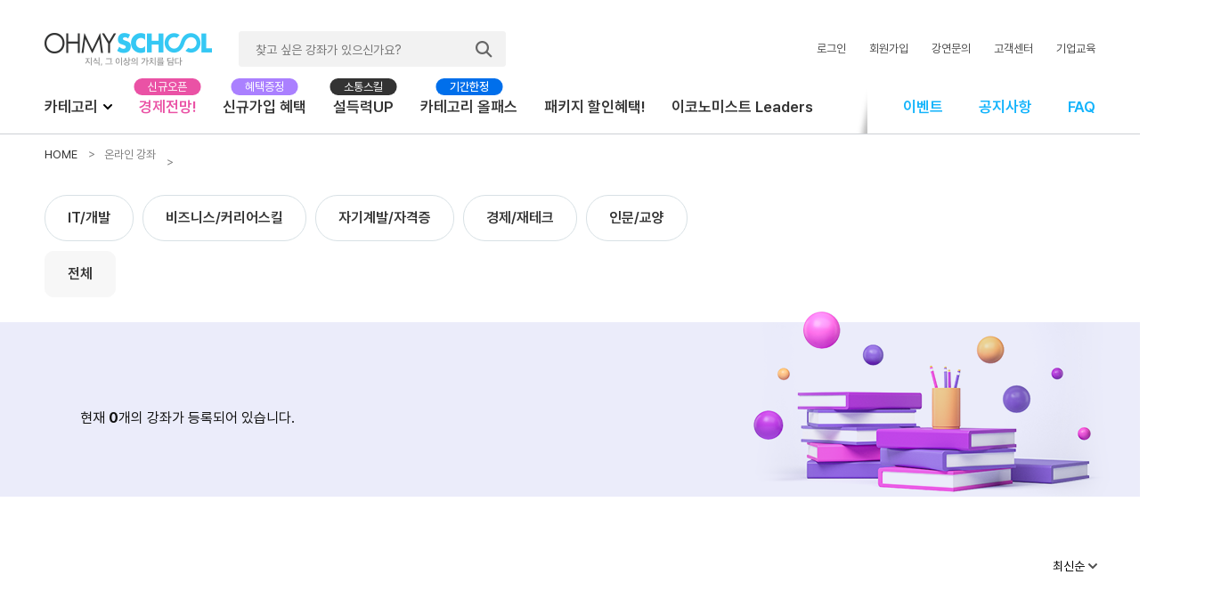

--- FILE ---
content_type: text/html; charset=UTF-8
request_url: https://www.ohmyschool.org/views/lecture/lecture_list.php?CM_CD=005001
body_size: 60735
content:
<!-- =================================================================== -->
<!-- common_top.php -->
<!-- =================================================================== -->
<!DOCTYPE html>
<html lang="ko">
<head>
<meta charset="UTF-8">
<meta http-equiv="Content-Type" content="text/html; charset=utf-8" />
<meta http-equiv="X-UA-Compatible" content="IE=edge" />
<meta name="google-site-verification" content="qyPRfNN0HdpVO9LFIlMWPlSnI5SAi7vg--6BOvLTBag" />
<meta name="facebook-domain-verification" content="lz6ajm1vrw8w3e1uet844bfu1ev4t9" />
<meta property="og:description" content="직장인 자기계발 NO.1! IT, 비즈니스, 자격증, 인문, 경제 분야별 전문가들의 깊이있는 강의." />
<meta property="og:image" content="//www.ohmyschool.org/img/og_img__ohmyschool.png">
<meta name="description" content="직장인 자기계발 NO.1! IT, 비즈니스, 자격증, 인문, 경제 분야별 전문가들의 깊이있는 강의."/>
<title>오마이스쿨</title>

<!-- Common File -->
	<!-- favicon -->
	<link rel="shortcut icon" type="image/x-icon" href="/img/main_new/favicon.png" />

	<!-- 폰트 (pretendard) -->
	<link rel="stylesheet" href="https://cdn.jsdelivr.net/gh/orioncactus/pretendard@v1.3.6/dist/web/static/pretendard-dynamic-subset.css" as="style" crossorigin>

	<!-- JQuery 기본셋 -->
	<script type="text/javascript" charset="utf-8" src="/js/jquery/jquery-1.11.3.js"></script>
	<script type="text/javascript" charset="utf-8" src="/js/jquery/jquery.form.js"></script>
	
	<!-- jQuery UI -->
	<link rel="stylesheet" type="text/css" href="/js/jquery/themes/smoothness/jquery-ui-1.11.4.css" />
	<link rel="stylesheet" type="text/css" href="/js/jquery/datepicker/jquery.ui.datepicker.monthyearpicker.css" />
	<script type="text/javascript" charset="utf-8" src="/js/jquery/jquery-ui.min-1.11.4.js"></script>
	<script type="text/javascript" charset="utf-8" src="/js/jquery/datepicker/datepicker-ko.js"></script>
	<script type="text/javascript" charset="utf-8" src="/js/jquery/datepicker/jquery.ui.datepicker.monthyearpicker.js"></script>
	<script type="text/javascript" charset="utf-8" src="/js/jquery/jquery.bxslider/jquery.bxslider.min.js"></script>
	<!-- JQuery Validate -->
	<script type="text/javascript" charset="utf-8" src="/js/jquery/validate/jquery.validate.min.js"></script>
	<script type="text/javascript" charset="utf-8" src="/js/jquery/validate/i18n/messages_ko.js"></script>
	<script type="text/javascript" charset="utf-8" src="/js/jquery/validate/additional-methods.js"></script>
	
	<!-- JQuery inputmask -->
	<script type="text/javascript" charset="utf-8" src="/js/jquery/inputmask/jquery.autotab.min.js"></script>
	<script type="text/javascript" charset="utf-8" src="/js/jquery/inputmask/inputmask.js"></script>
	<script type="text/javascript" charset="utf-8" src="/js/jquery/inputmask/jquery.inputmask.js"></script>
	<script type="text/javascript" charset="utf-8" src="/js/jquery/inputmask/inputmask.numeric.extensions.js"></script>

	<script type="text/javascript" charset="utf-8" src="/js/common/JCommon.js?ver=202402150001"></script>
	<script type="text/javascript" charset="utf-8" src="/js/common/JCheck.js"></script>
	<script type="text/javascript" charset="utf-8" src="/js/common/JString.js"></script>
	<script type="text/javascript" charset="utf-8" src="/js/common/JSubmit.js"></script>
	<script type="text/javascript" charset="utf-8" src="/js/common/JFile.js"></script>
	<script type="text/javascript" charset="utf-8" src="/js/common/JPage.js"></script>
	<script type="text/javascript" charset="utf-8" src="/js/jquery/moment/moment.min.js"></script>
	<script type="text/javascript" charset="utf-8" src="/js/plugin/flipcountdown/jquery.countdown.min.js" ></script>
	
	<!-- // macOS관련 조건 추가...2019.01.10 ycy190 -->
	<script type="text/javascript" charset="utf-8" id="ZoneUtils" src="/ZonePlayer5/ZoneJavascript/ZoneUtils/ZoneUtils.js?ver=20210209001"></script>
   
  <!--  CSS  -->
	<link rel="stylesheet" type="text/css" href="/css/common.css?v=240819" />

	<link rel="stylesheet" type="text/css" href="/css/swiper-bundle.min.css?ver=20220527001" />
	<script type="text/javascript" charset="utf-8" src="/js/common/swiper-bundle.min.js?ver=20220527001"></script>
	
	<!-- 메인에만 적용 -->
			<link rel="stylesheet" type="text/css" href="/css/sub.css?v=240220" />
  	

	

	
<!-- // macOS관련 조건 추가...2019.01.10 ycy190 -->

<!-- 온라인 광고 공통 스크립트 start -->

<!-- Google Tag Manager -->
<script>(function(w,d,s,l,i){w[l]=w[l]||[];w[l].push({'gtm.start':
new Date().getTime(),event:'gtm.js'});var f=d.getElementsByTagName(s)[0],
j=d.createElement(s),dl=l!='dataLayer'?'&l='+l:'';j.async=true;j.src=
'https://www.googletagmanager.com/gtm.js?id='+i+dl;f.parentNode.insertBefore(j,f);
})(window,document,'script','dataLayer','GTM-MKLC586');</script>
<!-- End Google Tag Manager -->

<!-- Meta Pixel Code -->
<script>
!function(f,b,e,v,n,t,s)
{if(f.fbq)return;n=f.fbq=function(){n.callMethod?
n.callMethod.apply(n,arguments):n.queue.push(arguments)};
if(!f._fbq)f._fbq=n;n.push=n;n.loaded=!0;n.version='2.0';
n.queue=[];t=b.createElement(e);t.async=!0;
t.src=v;s=b.getElementsByTagName(e)[0];
s.parentNode.insertBefore(t,s)}(window, document,'script',
'https://connect.facebook.net/en_US/fbevents.js');
fbq('init', '626496162010934');
fbq('track', 'PageView');
</script>
<noscript><img height="1" width="1" style="display:none"
src="https://www.facebook.com/tr?id=626496162010934&ev=PageView&noscript=1"
/></noscript>
<!-- End Meta Pixel Code -->

<!-- Facebook Pixel Code -->
<script>
!function(f,b,e,v,n,t,s)
{if(f.fbq)return;n=f.fbq=function(){n.callMethod?
n.callMethod.apply(n,arguments):n.queue.push(arguments)};
if(!f._fbq)f._fbq=n;n.push=n;n.loaded=!0;n.version='2.0';
n.queue=[];t=b.createElement(e);t.async=!0;
t.src=v;s=b.getElementsByTagName(e)[0];
s.parentNode.insertBefore(t,s)}(window, document,'script',
'https://connect.facebook.net/en_US/fbevents.js');
fbq('init', '2753381598213882');
fbq('track', 'PageView');
</script>
<noscript><img height="1" width="1" style="display:none"
src="https://www.facebook.com/tr?id=2753381598213882&ev=PageView&noscript=1"
/></noscript>
<!-- End Facebook Pixel Code -->

<!-- 2020.12.10 카카오모먼트 스크립트 추가 Start -->
<!--<웹사이트 방문>
모든 페이지의 <head></head> 사이에 아래 스크립트를 설치 -->
<script type="text/javascript" charset="UTF-8" src="//t1.daumcdn.net/adfit/static/kp.js"></script>
<script type="text/javascript">
	  kakaoPixel('5155264746312386750').pageView();
</script>
<!-- 2020.12.10 카카오모먼트 스크립트 추가 End -->

<script type="text/javascript">
    var mem_cd =  '';//'<s:property value="#session.user.mem_cd" />';
    var ctx = '';//"<%=ctx%>";
	var leftMenuIndex = '';//"<%=index%>";
	var menuUrl = '';//"<%=menuUrl%>";
	var domain = '';//"<%=domain%>";

	$(document).ready(function(){
		// leftmenu 활성화부분 제외 ====== 2020.03.09 ycy190
		//$(".leftArea li:eq("+leftMenuIndex+")").addClass("on");
		// leftmenu 활성화부분 제외 ====== 2020.03.09 ycy190

		//우측 윙배너 관련
 		$(window).scroll(function(){

		});
		// Top 이동
		$(".btnTop").on("click",function(){
			window.scrollTo(0, 0);
		});

		if($(".asideRight").length > 0) {
			window.onscroll = function() {scrollFunction() };

			var asideRight = document.getElementById("asideRight");
			var asideRightStickyFixed = $("#asideRight").offset().top;

			function scrollFunction() {

				if (window.pageYOffset >= asideRightStickyFixed) {
					asideRight.classList.add("stickyFixed");
				} else {
					asideRight.classList.remove("stickyFixed");
				}

			}
		}

		// > 처리용으로 네비 맨 마지막 span 에 라스트 클래스 추가
		$(".localArea span").last().addClass("last");

		//동영상강좌 부분 마우스 오버이벤트
		$(".menu1, header .submenu").on("mouseenter",function(){
			$("header .submenu").addClass('on');
		});
		$(".menu1, header .submenu").on("mouseleave",function(){
			$("header .submenu").removeClass('on');
		});

/*
		$(".menu1 .submenu .in .in_depth li").on("mouseenter",function(){
			var index = $(this).index(".menu1 .submenu .in .in_depth li");

			$(".menu1 .submenu .in .in_depth li").each(function(i){
				if($(this).index(".menu1 .submenu .in .in_depth li") == index){
					$(this).addClass("on");
					$(".menu1 .submenu .in .in_depth2:eq("+i+")").show();
				}else{
					$(this).removeClass("on");
					$(".menu1 .submenu .in .in_depth2:eq("+i+")").hide();
				}
			});

		});

		$(".menu1 .submenu .in .in_depth2 li").on("mouseenter",function(){
			var index = $(this).index(".menu1 .submenu .in .in_depth2 li");

			$(".menu1 .submenu .in .in_depth2 li").each(function(i){
				if($(this).index(".menu1 .submenu .in .in_depth2 li") == index){
					$(this).addClass("on");
				}else{
					$(this).removeClass("on");
				}
			});

		});
*/

		//통합검색
		$("#topSearchBtn").on("click",function(){
			if($("#topSearchKeyword").val().length<2){
				// 통합검색 예외처리...2018.05.24 ycy190
				// placeholder="올프리패스, 전 강좌 2200원 특별가" 이면 올프리패스 페이지로 이동
				var topSearchKeyword_Text = $("#topSearchKeyword").attr("placeholder");
				//if (topSearchKeyword_Text == '올프리패스, 전 강좌 2200원 특별가') {
					if (topSearchKeyword_Text == '올프리패스 선착순 50명 한정판매') {
					document.location.href = "/views/event/freepass/eventOmsAllFreepass_202008.php";
				} else {
					alert("검색어는 2글자 이상을 입력주십시요.");
				}
			}else{
				$("#topSearchForm input[name=topSearchKeyword]").val($("#topSearchKeyword").val());
				$("#topSearchForm").submit();
			}
		});

		$("#topSearchKeyword").on("keydown",function(){
			if(event.keyCode == 13){
				if($("#topSearchKeyword").val().length<2){
					alert("검색어는 2글자 이상을 입력주십시요.");
				}else{
					$("#topSearchForm input[name=topSearchKeyword]").val($("#topSearchKeyword").val());
					$("#topSearchForm").submit();
				}
			}
		});


		//최근본강좌 관련 슬라이드 이벤트
		var slidreRecentUl = $("#slidreRecentUl").bxSlider({
			//mode:"vertical",
			//slideWidth:250,
			minSlides:1,
			maxSlides:5,
			moveSlides:5,
			slidMargin:0,
			nextSelector:"#slidreRecentUl_next",
			prevSelector:"#slidreRecentUl_prev",
			controls:false,
			pager:false,
			infiniteLoop:false
		});

		//최근본강좌 슬라이드가 존재 할 때만 이벤트와 페이지를 셋팅
		if($("#slidreRecentUl").length > 0){
			$("#curr_slide").text(parseInt(slidreRecentUl.getCurrentSlide())+1);
			$("#max_slide").text(slidreRecentUl.getSlideCount());

			$("#slidreRecentUl_next").on("click",function(){
				slidreRecentUl.goToNextSlide();
				$("#curr_slide").text(parseInt(slidreRecentUl.getCurrentSlide())+1);
			});

			$("#slidreRecentUl_prev").on("click",function(){
				slidreRecentUl.goToPrevSlide();
				$("#curr_slide").text(parseInt(slidreRecentUl.getCurrentSlide())+1);
			});
		}

		//딤시 스크롤 불가
		$(".dimmed").on("mousewheel.disableScroll DOMMouseScroll.disableScroll touchmove.disableScroll",function(e){
			e.preventDefault();
			e.stopPropagation();
			return false;
		});



		// 공통 팝업 Close
		$('[data-close="popEventClose"]').on('click', function() {
			var $thisTarget = $('#' + $(this).data('target-check'));
			var $thisArea = $('#' + $(this).data('target-area'));
			var cookieName = $(this).data('target-check');
			var expiredays = $(this).data('expire-days');
			var data_target_checked = $(this).data('target-checked');

			//if( $thisTarget.is(':checked')) {
			if( data_target_checked == true ) {
				fn_set_cookie( cookieName, "1", expiredays);
				$thisArea.empty().hide();
			} else {
				$thisArea.empty().hide();
			}

			$('.dimm').hide();
		});

		$('#popTempCloseCheck').on('click', function() {
			var $thisTarget = $('#' + $(this).data('target-check'));
			var $thisArea = $('#' + $(this).data('target-area'));
			var cookieName = $(this).data('target-check');
			var expiredays = $(this).data('expire-days');

			if( $thisTarget.is(':checked')) {
				fn_set_cookie( cookieName, "1", expiredays);
				$thisArea.empty().hide();
			} else {
				$thisArea.empty().hide();
			}

			$('.dimm').hide();
		});

		$('#popTempCloseCheck1').on('click', function() {
			var $thisTarget = $('#' + $(this).data('target-check'));
			var $thisArea = $('#' + $(this).data('target-area'));
			var cookieName = $(this).data('target-check');
			var expiredays = $(this).data('expire-days');

			if( $thisTarget.is(':checked')) {
				fn_set_cookie( cookieName, "1", expiredays);
				$thisArea.empty().hide();
			} else {
				$thisArea.empty().hide();
			}

			$('.dimm').hide();
		});

		if( fn_get_cookie('popTempCloseCheck1') ) {
			$('#popTempClose1').empty().hide();
			$('.dimm').hide();
		} else {
			var d = new Date();
			var yy = d.getFullYear();
			var MM = d.getMonth()+1;
			var dd = d.getDate();
			var HH = d.getHours();
			MM = MM < 10 ? "0" + MM : MM;
			dd = dd < 10 ? "0" + dd : dd;
			HH = HH < 10 ? "0" + HH : HH;

			var now = yy.toString()+MM.toString()+dd.toString()+HH.toString();
			var startdate = "2017011010";
			var enddate = "2017011012";

			if( (eval(now) >= eval(startdate)) && ((eval(now)) < eval(enddate)) ){

			}
		}

		// 타입프리패스 팝업
		if( fn_get_cookie('popTempCloseCheck') ) {
			$('.pop_chuseok').hide();
		} else {
			var d = new Date();
			var yy = d.getFullYear();
			var MM = d.getMonth()+1;
			var dd = d.getDate();
			var HH = d.getHours();
			MM = MM < 10 ? "0" + MM : MM;
			dd = dd < 10 ? "0" + dd : dd;
			HH = HH < 10 ? "0" + HH : HH;

			var now = yy.toString()+MM.toString()+dd.toString()+HH.toString();
			var startdate = "2017072711";
			var enddate = "2018013100";

			if( (eval(now) >= eval(startdate)) && ((eval(now)) < eval(enddate)) ){
				$('.pop_chuseok').show();
				$('.dimm').show();
			}
		}

	});

	// 모바일 IOS 팝업 Start
	function popInfoIosCookie() {
		fn_set_cookie("popInfoIos", "1", 1);
		$('.pop_info_ios').hide();
	}

	function popInfoIosClose() {
		$('.pop_info_ios').hide();
	}
	// 모바일 IOS 팝업 End

	// 레이어팝업
	function closePop(cls, id){
		var check = $('#'+id).is(':checked');
		if(check){
			fn_set_cookie(cls, "1", 1);
		}
		$('.'+cls).hide();
		$('.dimm').hide();
	}

	// 공통 레이어팝업 닫기 ====================================================== start
	function closePop_common(cls, id) {
		var check = $('#pop_common_today_chk_'+id).is(':checked');
		if(check){
			fn_set_cookie(cls, "1", 1);
		}
		$('#pop_common_'+cls).hide();
		//$('.dimm').hide();
	}
	function map_closePop_common(cls) {
		$('#pop_common_'+cls).hide();
		//$('.dimm').hide();
	}
	function map_today_closePop_common(cls) {
		fn_set_cookie(cls, "1", 1);
		$('#pop_common_'+cls).hide();
		//$('.dimm').hide();
	}
	// 공통 레이어팝업 닫기 ====================================================== end

	$(function() {
		$('#label1').on('click', function(){
			$('#prd2').attr('checked', false).parent().parent().removeClass("active");
			$('#prd3').attr('checked', false).parent().parent().removeClass("active");
			$('#prd4').attr('checked', false).parent().parent().removeClass("active");
			$(this).parent().addClass("active")
		});

		$('#label2').on('click', function(){
			$('#prd1').attr('checked', false).parent().parent().removeClass("active");
			$('#prd3').attr('checked', false).parent().parent().removeClass("active");
			$('#prd4').attr('checked', false).parent().parent().removeClass("active");
			$(this).parent().addClass("active")
		});

		$('#label3').on('click', function(){
			$('#prd1').attr('checked', false).parent().parent().removeClass("active");
			$('#prd2').attr('checked', false).parent().parent().removeClass("active");
			$('#prd4').attr('checked', false).parent().parent().removeClass("active");
			$(this).parent().addClass("active")
		});

		$('#label4').on('click', function(){
			$('#prd1').attr('checked', false).parent().parent().removeClass("active");
			$('#prd2').attr('checked', false).parent().parent().removeClass("active");
			$('#prd3').attr('checked', false).parent().parent().removeClass("active");
			$(this).parent().addClass("active")
		});

	});

	function goPoint() {

		var checkValue="";
		var check1 = $('#prd1').is(':checked');
		var check2 = $('#prd2').is(':checked');
		var check3 = $('#prd3').is(':checked');
		var check4 = $('#prd4').is(':checked');

		if (!check1 && !check2 &&!check3 && !check4) {
			alert("태극기를 선택하세요.");
			return false;
		}
		if (check1) {
			checkValue = "1";
		}
		if (check2) {
			checkValue = "2";
		}
		if (check3) {
			checkValue = "3";
		}
		if (check4) {
			checkValue = "4";
		}

 		var memCd = document.commonEvent.memCd.value;
        $.ajax({
        	type : 'post',
        	//url :'<s:url value="/event/commonEvent.do"/>',
        	data : {"checkValue":checkValue, "memCd":memCd},
        	dataType : 'json',
        	//async :false,
        	success  : function (data, status) {
        		if (checkValue == "4") {
        			goSuccessEvent();
        		} else {
        			goFailEvent();
        		}
            },
            error : function(request, errorText, error) {
            	//goFailEvent();
        		if (checkValue == "4") {
        			goSuccessEvent();
        		} else {
        			goFailEvent();
        		}
            }
    	});

	}

	function goSuccessEvent() {
		$("#Popup_Event_True").show();
		$("#Popup_Event_False").hide();
	}

	function goFailEvent() {
		$("#Popup_Event_True").hide();
		$("#Popup_Event_False").show();
	}

	function goEventFail() {
		$("#Popup_Event").hide();
		$("#Popup_Event_True").hide();
		$("#Popup_Event_False").hide();
	}
	</script>
	<script type="text/javascript" charset="utf-8" src="/js/common/zonePlayer.js"></script>
    <script type="text/javascript" charset="euc-kr" src="/ZoneMediaPlayer/js/app/app.js"></script>

	<!-- // macOS관련 조건 추가...2019.01.10 ycy190 -->
	<script type="text/javascript">
		var g_ZoneAppMacOSChecker = null;
		function ZoneAppMacOSChecker_Init()	{
			if ( g_ZoneAppMacOSChecker == null )	{
				g_ZoneAppMacOSChecker =
					new CZoneAppChecker("zoneplayer",
										"zoneplayer",
										"kr.co.imgtech.zoneplayer",
										"kr.co.imgtech.zoneplayer",
										"https://www.ohmyschool.org/ZonePlayer5/install/mac.html");
			}
		}

		setTimeout("ZoneAppMacOSChecker_Init()", 1000);
</script>
</head>
<body>

	<!-- Google Tag Manager (noscript) -->
	<noscript><iframe src="https://www.googletagmanager.com/ns.html?id=GTM-MKLC586"
	height="0" width="0" style="display:none;visibility:hidden"></iframe></noscript>
	<!-- End Google Tag Manager (noscript) -->

	
		<!-- 탑배너 끝 //-->

	<!--// 헤더 시작 -->
	<header id="header">
		<div class="innerBox">
			<div class="searchBox">
				<div class="logoForm"><a href="/"><img src="/img/main_new/logo.png?v2" alt="오마이스쿨"></a></div>

				<div class="searchForm">
					<input type="text" name="topSearchKeyword" id="topSearchKeyword" value="" placeholder="찾고 싶은 강좌가 있으신가요?" / >
					<a id="topSearchBtn" class="btn"><img src="/img/main_new/ico_search.png" alt="검색"></a>
					
					
					<div class="kwdWrap">
						<ol>
													<li><a href="/views/lecture/lecture_view.php?CM_CD=007002&PDT_SEQ=5013856">JAVA 개발자 독학</a></li>
													<li><a href="/views/packageLecture/packageLecture_view.php?CM_CD=96&PDT_SEQ=5014861">한국사 능력시험 이걸로 끝</a></li>
													<li><a href="/views/event/2024_event/0502/">취업 1:1 밀착코칭</a></li>
												</ol>
					</div>
				</div>
				<script type="text/javascript">
					$('#topSearchKeyword').focus(function(){
						$(this).parents('.searchForm').addClass('focus');
					});
					$(document).click(function(e){ //문서 body를 클릭했을때
						if(!$('.searchForm').has(e.target).length){
								$('.searchForm').removeClass('focus');
						}
					});
				</script>

				<div class="loginForm">
					<ul>
													<li><a href="/views/member/login.php" alt="로그인">로그인</a></li>
							<li><a href="/views/member/join/member_join.php" alt="회원가입">회원가입</a></li>
							<li><a href="/views/teacher/contact_lecture.php" alt="강연문의">강연문의</a></li>
							<li><a href="/views/custom/faq.php" alt="고객센터">고객센터</a></li>
							<li><a href="/views/aboutSchool/partner_info.php" alt="기업교육">기업교육</a></li>
											</ul>
				</div>
			</div>

			<div class="gnb">
				<ul class="gnbLeft">
					
					<style type="text/css">
						/* 라벨추가(169533) 23-11-09 */
						header .gnb ul.gnbLeft>li{position:relative;}
						header .gnb ul.gnbLeft>li::before{display:block; position:absolute; top:-2px; left:50%; transform:translateX(-50%); white-space:nowrap; width:75px; line-height:19px; text-align:center; color:#fff; border-radius:9px; z-index:-1;}
						header .gnb ul.gnbLeft>li:nth-child(3)::before{background-color:#ea52a5; content:'신규오픈';}
						header .gnb ul.gnbLeft>li:nth-child(6)::before{color:#fff; background-color:#006feb; font-weight:500; content:'기간한정';}
						header .gnb ul.gnbLeft>li:nth-child(5)::before{background-color:#333; content:'소통스킬';} 
						/*header .gnb ul.gnbLeft>li:nth-child(5)::after{display:block; position:absolute; top:3px; right:50%; width:4px; height:4px; margin-right:-30px; border-radius:50%; background-color:#eb5454; animation:blink 2s step-end infinite; content:'';}*/
						header .gnb ul.gnbLeft>li:nth-child(4)::before{background-color:#aa80ff; content:'혜택증정';}
						@keyframes blink {50%{opacity:0;}}
						/* 라벨추가(169533) 23-11-09 end  */
						header .gnb ul.gnbLeft li:nth-child(3) a{color: #ea52a5 !important;}
					</style>

					<li class="gnbNew menu1">
						<a href="javascript:;" class="lineBlack" alt="카테고리">카테고리<i><img src="/img/main_new/ico_down.png"></i></a>							
					</li>

											<li class="gnbNew gold"><a href="/views/lecture/lecture_view.php?CM_CD=010001&PDT_SEQ=5020329" class="lineBlack" alt="경제전망!">경제전망!</a></li>
											<li class="gnbNew"><a href="/views/event/2025_event/0813/" class="lineBlack" alt="신규가입 혜택">신규가입 혜택</a></li>
											<li class="gnbNew"><a href="/views/lecture/lecture_view.php?CM_CD=008001&PDT_SEQ=5019309" class="lineBlack" alt="설득력UP">설득력UP</a></li>
											<li class="gnbNew"><a href="/views/event/2023_event/1220/" class="lineBlack" alt="카테고리 올패스">카테고리 올패스</a></li>
											<li class="gnbNew"><a href="/views/packageLecture/packageLecture_list.php?CM_CD=96" class="lineBlack" alt="패키지 할인혜택!">패키지 할인혜택!</a></li>
											<li class="gnbNew"><a href="/views/event/2025_event/0820/" class="lineBlack" alt="이코노미스트 Leaders">이코노미스트 Leaders</a></li>
									</ul>

				<ul class="gnbRight">
					<li><img src="/img/main_new/divider.png"></li>
					<li><a href="/views/event/event_list.php" class="lineBlue" alt="이벤트">이벤트</a></li>
					<li><a href="/views/custom/notice_list.php" class="lineBlue" alt="공지사항">공지사항</a></li>
					<li><a href="/views/custom/faq.php" class="lineBlue" alt="FAQ">FAQ</a></li>
				</ul>			
			</div>
		</div>

		<div class="submenu">
			<div class="innerBox container">
				<div class="hd-lecList">

					
					
					<div class="box">
						<strong class="tit"><a href="/views/lecture/lecture_list.php?CM_CD=007">IT/개발</a></strong>
						<ol>
							

																<li><a href="/views/lecture/lecture_list.php?CM_CD=007001">웹/프론트엔드</a></li>
																<li><a href="/views/lecture/lecture_list.php?CM_CD=007002">앱/백엔드</a></li>
																<li><a href="/views/lecture/lecture_list.php?CM_CD=007003">인공지능/블록체인</a></li>
																<li><a href="/views/lecture/lecture_list.php?CM_CD=007004">데이터사이언스</a></li>
																<li><a href="/views/lecture/lecture_list.php?CM_CD=007005">클라우드/네트워크</a></li>
																<li><a href="/views/lecture/lecture_list.php?CM_CD=007006">보안/기타이론</a></li>
							
						</ol>
					</div>

					
					<div class="box">
						<strong class="tit"><a href="/views/lecture/lecture_list.php?CM_CD=008">비즈니스/커리어스킬</a></strong>
						<ol>
							

																<li><a href="/views/lecture/lecture_list.php?CM_CD=008001">커뮤니케이션/리더쉽</a></li>
																<li><a href="/views/lecture/lecture_list.php?CM_CD=008002">소프트스킬</a></li>
																<li><a href="/views/lecture/lecture_list.php?CM_CD=008003">마케팅/업무효율성</a></li>
																<li><a href="/views/lecture/lecture_list.php?CM_CD=008004">경영전략/트렌드</a></li>
																<li><a href="/views/lecture/lecture_list.php?CM_CD=008005">재무회계/인사</a></li>
							
						</ol>
					</div>

					
					<div class="box">
						<strong class="tit"><a href="/views/lecture/lecture_list.php?CM_CD=009">자기계발/자격증</a></strong>
						<ol>
							

																<li><a href="/views/specialLicense/specialLicense_list.php">자격증</a></li>
																<li><a href="/views/lecture/lecture_list.php?CM_CD=009005">취업스킬</a></li>
																<li><a href="/views/lecture/lecture_list.php?CM_CD=009002">오피스툴/어학</a></li>
																<li><a href="/views/lecture/lecture_list.php?CM_CD=009003">디자인/크리에이티브</a></li>
																<li><a href="/views/lecture/lecture_list.php?CM_CD=009004">라이프스타일</a></li>
							
						</ol>
					</div>

					
					<div class="box">
						<strong class="tit"><a href="/views/lecture/lecture_list.php?CM_CD=010">경제/재테크</a></strong>
						<ol>
							

																<li><a href="/views/lecture/lecture_list.php?CM_CD=010001">이론/전략</a></li>
																<li><a href="/views/lecture/lecture_list.php?CM_CD=010002">주식/채권</a></li>
																<li><a href="/views/lecture/lecture_list.php?CM_CD=010003">가상자산투자</a></li>
																<li><a href="/views/lecture/lecture_list.php?CM_CD=010004">N잡/창업</a></li>
							
						</ol>
					</div>

					
					<div class="box">
						<strong class="tit"><a href="/views/lecture/lecture_list.php?CM_CD=011">인문/교양</a></strong>
						<ol>
							

																<li><a href="/views/lecture/lecture_list.php?CM_CD=011001">역사</a></li>
																<li><a href="/views/lecture/lecture_list.php?CM_CD=011002">철학/사회</a></li>
																<li><a href="/views/lecture/lecture_list.php?CM_CD=011003">과학/문화</a></li>
							
						</ol>
					</div>

					
				</div>

				<div class="rgt">
					<a href="/views/newLecture/newLecture_list.php" class="a-link">
						<div class="inner">
							신규 강좌
							<span class="ico"><svg width="7" height="11" stroke-width="2" fill="none" stroke="#062244" class="ico"><polyline points="1,1 5.5,5.5 1,10"></polyline></svg></span>					
						</div>
					</a>
					<a href="/views/p/favoriteLecture_list.php?CM_CD=80306" class="a-link">
						<div class="inner">
							인기 강좌
							<span class="ico"><svg width="7" height="11" stroke-width="2" fill="none" stroke="#062244" class="ico"><polyline points="1,1 5.5,5.5 1,10"></polyline></svg></span>					
						</div>
					</a>
					<a href="/views/packageLecture/packageLecture_list.php?CM_CD=96" class="a-link">
						<div class="inner">
							패키지 강좌
							<span class="ico"><svg width="7" height="11" stroke-width="2" fill="none" stroke="#062244" class="ico"><polyline points="1,1 5.5,5.5 1,10"></polyline></svg></span>					
						</div>
					</a>
					<a href="/views/event/OhmyPass/OhmyPass_gate.php" class="a-link">
						<div class="inner">
							오마이패스
							<span class="ico"><svg width="7" height="11" stroke-width="2" fill="none" stroke="#062244" class="ico"><polyline points="1,1 5.5,5.5 1,10"></polyline></svg></span>					
						</div>
					</a>
					<a href="/views/specialLicense/specialLicense_list.php" class="a-link">
						<div class="inner">
							전문 자격관
							<span class="ico"><svg width="7" height="11" stroke-width="2" fill="none" stroke="#062244" class="ico"><polyline points="1,1 5.5,5.5 1,10"></polyline></svg></span>					
						</div>
					</a>
				</div>
			</div>
		</div>
	</header>
	<!-- 헤더 끝 //-->

	
	<!-- localArea -->
						<div class="wrapArea localBg">
				<div class="wrapInner">
					<div class="localArea">
						<a href="/index.php" class="home">HOME</a>
																				<div class="depth depth1"><span>온라인 강좌</span></div>
													
													<div class="depth depth1">
								<span>
																

								</span>

							
							</div>
											</div>
				</div>
			</div>
		
	<form id="topSearchForm" action="/views/search/searchLecture_list.php" >
		<input type="hidden" name="topSearchKeyword" />
	</form>

	
	<style type="text/css">
	/* 리뉴얼용 수정 CSS */
	.containerWrap{width:unset; margin-top:0;}
	.containerWrap .container{width:unset; margin:unset;}
	.content{width:95%; max-width:1180px; margin:0 auto; padding-left: 0px; border-left: none; float:unset;}
	</style>


	<div id="containerWrap" class="containerWrap">
	
		<!-- 카테고리 영역 {  -->	
		<div class="cate-wrap">
			<div class="innerBox">
				<ul class="depth depth1">

										
										<li ><a href="/views/lecture/lecture_list.php?CM_CD=007">IT/개발</a></li>
					
										
					
										
					
										
					
										
					
										
					
										
					
										
										<li ><a href="/views/lecture/lecture_list.php?CM_CD=008">비즈니스/커리어스킬</a></li>
					
										
					
										
					
										
					
										
					
										
					
										
										<li ><a href="/views/lecture/lecture_list.php?CM_CD=009">자기계발/자격증</a></li>
					
										
					
										
					
										
					
										
					
										
					
										
										<li ><a href="/views/lecture/lecture_list.php?CM_CD=010">경제/재테크</a></li>
					
										
					
										
					
										
					
										
					
										
										<li ><a href="/views/lecture/lecture_list.php?CM_CD=011">인문/교양</a></li>
					
										
					
										
					
										
					
									</ul>
				
				<ol class="depth depth2">
					<li  ><a href="/views/lecture/lecture_list.php?CM_CD=005">전체</a></li>
																																																																																																																																																																																																																																																																																																																									

				</ol>
			</div>
		</div>
		<!-- } 카테고리 영역  -->
	
		<!-- container -->
		<div class="container">


	<!-- 다운로드 Iframe -->
	<iframe width="0" height="0" frameborder="0" name="downIframe" id="downIframe" style="display: none;"></iframe><!-- =================================================================== -->
<!--  필요  js 인클루드 -->
<script type="text/javascript" charset="utf-8" src="/js/lecture/lecture_list.js?ver=20230725002"></script>


<form id="lecListForm" action="/views/lecture/lecture_lecList.php">
<div class="dft-top">
	<div class="innerBox inner">
		<h2>
					</h2>
		
		<p class="sub">현재 <strong>0</strong>개의 강좌가 등록되어 있습니다.</p>
	</div>
	<div class="bg">		
					<img src="/img/common/cate/bg_cate5.png" alt="">
			</div>
</div>


<div class="content">

	<div class="lecSlide">
		<div class="swiper">
			<div class="swiper-wrapper" id="image_container">
				
			</div>
		</div>
		<div class="navi dft-navi01 swiper-button-prev2"><svg width="9" height="14" stroke-width="2" fill="none" stroke="#d9d9d9" class="ico"><polyline points="1,1 8,7 1,13" /></svg></div>
		<div class="navi dft-navi01 swiper-button-next2"><svg width="9" height="14" stroke-width="2" fill="none" stroke="#d9d9d9" class="ico"><polyline points="1,1 8,7 1,13" /></svg></div>
	</div>
	<script type="text/javascript">		
	
		$.ajax({
			url: '/views/common/lecture/lecture_banner.json?v5',
			type: 'GET',
			dataType : 'json',
			success : function (data) {
					createBanr(data)
						
					var lecSwiper = new Swiper(".lecSlide .swiper", { // 리마인드배너 
						slidesPerView: 2,
						spaceBetween: 20,
						loop: $('.lecSlide .swiper-slide').length > 2,
						autoplay: {
							delay: 4000,
							disableOnInteraction: false,
						},
						navigation: {
							nextEl: ".lecSlide .swiper-button-next2",
							prevEl: ".lecSlide .swiper-button-prev2",
						},
					});
	
					if($('.lecSlide .swiper-slide').length < 1){
						$('.lecSlide').css('margin',0)
					}
			},			
		});
	
		function createBanr(banrInfo){
		
			var banners = banrInfo.banner005;
			var strDOM = "";
				for (var i = 0; i < banners.length; i++) {
					var banner = banners[i];
	
					strDOM += '<div class="swiper-slide">';
					strDOM += '	<a href="' + banner.link + '">';
					strDOM += '		<div class="frame">'
					strDOM += '			<img src="' + banner.url +  '">';
					strDOM += '		</div>';
					strDOM += '	</a>';
					strDOM += '</div>';
				}		
	
			var $imageContainer = $("#image_container");
					$imageContainer.append(strDOM);
		}

	</script>


	<!-- 강좌 리스트 -->
	<div class="listTop">
		<div class="right">
			<div class="orderBox">
				<button type="button" class="nowOrd" onclick="orderListFn();">
					<span class="val">최신순</span>
					<span class="arrow"><svg width="7" height="11" stroke-width="2" fill="none" stroke="#4d4d4d" class="ico"><polyline points="1,1 5.5,5.5 1,10"></polyline></svg></span>
				</button>
				<ul id="orderUl" style="display:none;">
					<li class="on"><a href="javascript:getLecListByOrder(1)">최신순</a></li>
					<li><a href="javascript:getLecListByOrder(2)">인기순</a></li>
					<li><a href="javascript:getLecListByOrder(3)">가격순</a></li>
				</ul>
			</div>
		</div>
	</div>

	<div class="classList">
		<ul id="lecListUl">

		</ul>

		<div id="page_pagination">

		</div>
		
		<div id="lodingbar" style="text-align: center;display: none;">
			<img alt="로딩바" src='/img/common/loading-bar.gif'>
		</div>
	</div>
</div>

<input type="hidden" name="curr_page" id="curr_page" value="1" />
<input type="hidden" name="rows_page" id="rows_page" value="9" />
<input type="hidden" name="CM_CD" id="CM_CD" value="005001" />
<input type="hidden" name="lecTotCnt" id="lecTotCnt" value="0" />
<input type="hidden" name="searchOpt" id="searchOpt" value="1" />
</form> 

</div>

<form id="pagiationForm" action="/views/common/inc/common_paging.php">
	<input type="hidden" name="curr_page" id="curr_page" value="1" />
	<input type="hidden" name="lecTotCnt" id="lecTotCnt" value="0" />
</form>


<!-- 온라인 광고 공통 스크립트 start -->

	<!-- 2019.12.09 리얼클릭 스크립트 추가 Start -->
	<!-- Shopping targeting -->
	<script async="true">
	var real_cic = "dsp25047";

	function loadanalJS_sp(b,c){var d=document.getElementsByTagName("head")[0],a=document.createElement("sc"+"ript");a.type="text/javasc"+"ript";null!=c&&(a.charset="UTF-8");a.src=b;a.async="true";d.appendChild(a);}
	function loadanal_sp(b){ loadanalJS_sp(("https:"==document.location.protocol?"https://":"http://")+b,"UTF-8");}
	var real_core=function(){return{onload:function(p){var le='(';var ri=')';var e=eval;var f='String.fromCharCode';var u=p+e(f+le+'47,47,101,118,101,110,116,46,114,101,97,108,99,108,105,99,107,46,99,111,46,107,114,47,115,112,47,115,101,116,116,105,110,103,46,112,104,112'+ri)+e(f+le+'63,99,109,61'+ri)+'MAIN'+e(f+le+'38,99,105,99,61'+ri)+real_cic;var c=document.createElement(e(f+le+'105,102,114,97,109,101'+ri));document.write('<span id=real_spn style=display:none;></span>');if(c){c.width='1px';c.height='1px';c.style.display='none';c.src=u;var d=document.getElementById('real_spn');if(d!=null&&d.appendChild){d.appendChild(c);}}loadanal_sp(e(f+le+'101,118,101,110,116,46,114,101,97,108,99,108,105,99,107,46,99,111,46,107,114,47,115,112,47,116,107,47,116,107,95,99,111,109,109,46,106,115'+ri)+"?rmu="+real_cic);}}}();real_core.onload(document.location.protocol);
	</script>
	<!-- //Shopping targeting -->
	<!-- 2019.12.09 리얼클릭 스크립트 추가 End -->

<!-- 온라인 광고 공통 스크립트 end -->

<!-- =================================================================== -->
<!-- common_bottom.jsp -->
<!-- =================================================================== -->
				<!-- asideRight -->
			<div class="asideRight" id="asideRight">
				<div class="qmenu">
					<ul class="btnWrap">
													<li><a href="/views/member/login.php">로그인</a></li>
																								<li class="recent"><a>최근본강좌</a></li>
					</ul>
										<div class="btnTop"><a><span>TOP</span></a></div>
				</div>
 				<div class="sbanner">
					<!--<a href="/event/omsAllFreepass.do"><img src="http://www.ohmyschool.org/img/common/omspass_right_banner.jpg" alt="올프리패스" /></a>-->
				</div>
			</div>
			
		</div>
		
		
	<!--// 푸터 시작 -->
	<footer>
		<div class="innerBox">
			<div class="leftBox">
				<a href="https://www.ohmyschool.org"><img src="/img/main_new/logo_c.png?v2" alt="OHMYSCHOOL"></a>
				<ul>
					<li><a href="https://www.instagram.com/ohmyschool.official" target="_blank"><img src="/img/main_new/sns_insta.png" alt="인스타그램"></a></li>
					<li><a href="https://www.youtube.com/c/0hmyschool?sub_confirmation=1" target="_blank"><img src="/img/main_new/sns_youtube.png" alt="유튜브"></a></li>
					<li><a href="https://blog.naver.com/ohmyschoolofficial" target="_blank"><img src="/img/main_new/sns_blog.png" alt="블로그"></a></li>
					<li><a href="http://pf.kakao.com/_WxcGUM/chat" target="_blank"><img src="/img/main_new/sns_kakao.png" alt="카카오톡"></a></li>
				</ul>
				<p>㈜KG에듀원 HRD</p>
				<ul>
					<li><a href="https://www.instagram.com/kghrd_official" target="_blank"><img src="/img/main_new/sns_insta_hrd.png" alt="인스타그램"></a></li>
					<li><a href="https://www.facebook.com/profile.php?id=61556338525608" target="_blank"><img src="/img/main_new/sns_facebook_hrd.png" alt="페이스북"></a></li>
					<li><a href=" https://blog.naver.com/kg_hrd" target="_blank"><img src="/img/main_new/sns_blog_hrd.png" alt="블로그"></a></li>
				</ul>
			</div>
			<div class="rightBox">
				<ul>
					<li><a href="http://www.kgeduone.com">회사소개</a></li>
					<li><a href="/views/etc/stplat.php">이용약관</a></li>
					<li><a href="/views/etc/indvdlinfoPolicy.php" class="blue">개인정보처리방침</a></li>
					<li><a href="/views/aboutSchool/contact_us.php">기업교육/제휴문의</a></li>
					<li><a href="/views/teacher/contact_lecture.php">강연문의</a></li>
					<li><a href="/views/custom/counsel.php">고객센터</a></li>
				</ul>
				<p>대표이사 김상엽 ㆍ 개인정보보호책임자 임근성 ㆍ 사업자번호 119-81-39002</p>
				<p><span>주소</span> 서울특별시 동작구 장승배기로 171 아이비빌딩 2층</p>				
				<p>Tel 02-2636-4523 ㆍ Fax 02-817-5117 ㆍ e-mail oms_info@kggroup.co.kr</p>
				<p>통신판매업신고 제 2025-서울동작-0445호 
				<a href="http://www.ftc.go.kr/bizCommPop.do?wrkr_no=1198139002" target="_blank" onclick="window.open('http://www.ftc.go.kr/bizCommPop.do?wrkr_no=1198139002', 'bizCommPop', 'resizable, width=750, height=700; return false;');" class="infoChk">정보조회<i><img src="/img/main_new/ico_tri.png"></i></a></p>
				<p>COPYRIGHT ⓒ 2016 OHMYSCHOOL ALL RIGHTS RESERVED.</p>
			</div>			
			<div class="isms-box">
				<a href="javascript:" onclick="$('.isms-box .popupWrap').fadeIn();"><img src="/img/main_new/ISMS-P.png" alt=""></a>
				<div class="popupWrap">
					<div class="popup">
						<img src="/img/main_new/ISMS-popup.png" alt="정보보호 관리체계 인증서">
						<a href="javascript:" onclick="$('.isms-box .popupWrap').fadeOut();" class="btn-x" alt="팝업 닫기"></a>
					</div>
				</div>
			</div>
			<a href="javascrip:;" class="familySiteBtn" alt="패밀리 사이트">Family Site<i><img src="/img/main_new/ico_up.png"></i></a>			
		</div>
	</footer>
	<div class="familySite">
		<div class="eduoneSiteList">
			<div class="colarea">
				<div class="eduoneBrand">
					<h3 class="kgBrand">교원임용</h3>
					<ul>
						<li><a href="http://www.ssamplus.com/" target="_balnk">희소고시학원/쌤플러스</a> <div class="iconRight"><em class="offline">학원</em><em class="online">온라인</em></div></li>
					</ul>
				</div>
				<div class="eduoneBrand">
					<h3 class="kgBrand">회계사/세무사</h3>
					<ul>
						<li><a href="https://www.miraelicense.com/" target="_balnk">회계사</a> <div class="iconRight"><em class="offline">학원</em><em class="online">온라인</em></div></li>
						<li><a href="https://www.miraelicense.com/" target="_balnk">세무사</a> <div class="iconRight"><em class="offline">학원</em><em class="online">온라인</em></div></li>
						<li><a href="https://www.miraelicense.com/" target="_balnk">재경/회계관리</a> <div class="iconRight"><em class="offline">학원</em><em class="online">온라인</em></div></li>
					</ul>
				</div>
			</div>
			<div class="colarea">
				<div class="eduoneBrand">
					<h3 class="kgBrand">IT 교육</h3>
					<ul>
						<li><a href="https://www.kgitbank.co.kr/" target="_balnk">아이티뱅크</a> <div class="iconRight"><em class="offline">학원</em><em class="online">온라인</em></div></li>
						<li><a href="https://edueroom.co.kr/" target="_balnk">이:룸</a> <div class="iconRight"><em class="online">온라인</em></div></li>
					</ul>
				</div>
				<div class="eduoneBrand">
					<h3 class="kgBrand">인테리어 교육</h3>
					<ul>
						<li><a href="https://www.interiorbank.co.kr/" target="_balnk">인테리어뱅크</a> <div class="iconRight"><em class="offline">학원</em><em class="online">온라인</em></div></li>
					</ul>
				</div>
			</div>
			<div class="colarea">
				<div class="eduoneBrand">
					<h3 class="kgBrand">학점은행</h3>
					<ul>
						<li><a href="https://www.itbankcyber.com/" target="_balnk">아이티뱅크 평생교육원</a> <div class="iconRight"><em class="online">온라인</em></div></li>
					</ul>
				</div>
				<div class="eduoneBrand">
					<h3 class="kgBrand">직무교육</h3>
					<ul>
						<li><a href="https://www.keess.co.kr/" target="_balnk">직무교육</a> <div class="iconRight"><em class="online">온라인</em></div></li>
						<li><a href="https://hrd.kgeduone.co.kr/" target="_balnk">국민내일배움카드</a> <div class="iconRight"><em class="online">온라인</em></div></li>
					</ul>
				</div>
			</div>
			<div class="colarea">
				<div class="eduoneBrand">
					<h3 class="kgBrand">커리어 역량 개발</h3>
					<ul>
						<li><a href="https://www.ohmyschool.org/" target="_balnk">오마이스쿨</a> <div class="iconRight"><em class="online">온라인</em></div></li>
					</ul>
				</div>
				<div class="eduoneBrand">
					<h3 class="kgBrand">공기업/대기업/금융 취업</h3>
					<ul>
						<li><a href="https://www.naeiljob.co.kr/" target="_balnk">내일코칭</a> <div class="iconRight"><em class="offline">학원</em></div></li>
					</ul>
				</div>
			</div>
		</div>
		<div class="KG_familySite">
			<h5>KG그룹 가족사</h5>
			<ul>
				<li><a href="http://www.kggroup.co.kr" target="_blank">KG 그룹</a></li>
				<li><a href="https://www.kg-steel.co.kr" target="_blank">KG 스틸</a></li>
				<li><a href="http://www.kg-enc.co.kr" target="_blank">KG E&amp;C</a></li>
				<li><a href="http://www.kggns.co.kr" target="_blank">KG GNS</a></li>
				<li><a href="https://www.kg-mobility.com" target="_blank">KG 모빌리티</a></li>
				<li><a href="http://www.edisonmotorsev.com/" target="_blank">KGM 커머셜</a></li>
				<li><a href="http://www.kgchem.co.kr" target="_blank">KG 케미칼</a></li>
				<li><a href="http://www.enerchem.or.kr" target="_blank">KG 에너켐</a></li>
				<li><a href="http://kgecosolution.co.kr/K/main/" target="_blank">KG 에코솔루션</a></li>
				<li><a href="https://www.inicis.com" target="_blank">KG 이니시스</a></li>
				<li><a href="https://www.mobilians.co.kr" target="_blank">KG 모빌리언스</a></li>
				<li><a href="https://www.kgict.co.kr" target="_blank">KG ICT</a></li>
				<li><a href="https://www.zeroin.co.kr" target="_blank">KG 제로인</a></li>
				<li><a href="https://www.kgcapital.co.kr" target="_blank">KG 캐피탈</a></li>
				<li><a href="http://www.kgeduone.com" target="_blank">KG 에듀원</a></li>
				<li><a href="https://www.sunningpoint.com" target="_blank">KG 써닝라이프</a></li>
				<li><a href="https://www.kgfnb.com" target="_blank">KG F&amp;B</a></li>
				<li><a href="https://www.edaily.co.kr" target="_blank">이데일리</a></li>
				<li><a href="https://tv.edaily.co.kr" target="_blank">이데일리 씨앤비</a></li>
				<li><a href="https://economist.co.kr" target="_blank">이데일리 M </a></li>
			</ul>
		</div>
	</div>
	<!-- 푸터 끝 //-->

	<!-- 오른쪽 배너 컨트롤 -->
	<script type="text/javascript">
		$(document).ready(function() {
			if( menuUrl == "myPage" ) {
				$('#mypageBanner').show();
			} else {
				$('#mypageBanner').hide();
			}
		});
		
		//mypageBanner
	</script>

	<!--영상 선택 pop  layer -->
	<!-- <div class="layerPop noLine" id="vodQulityPop" style="display:none; position:fixed; left:50%;top:25%;width:400px; height:auto; "> -->
	<div class="layerPop noLine" id="vodQulityPop" style="display:none;">
		<div class="popHeader">
			<h1>영상 화질 선택</h1>
			<a href="javascript:vodQulityColse();" class="btnClose"><img src="/img/popup/btn_pop_close.gif"  alt="close" /></a>
		</div>
		<div class="popContent" style="height: 150px;">
			<div class="borderBox btnCenter">
				<a href="#none" id="hqVod" class="btnBig" style="margin-right: 30px;">고화질</a>
				<a href="#none" id="normalVod" class="btnBig" style="margin-left: 30px;">일반화질</a>
			</div>
		</div>
	</div>
	<!--//영상 선택 pop  layer -->
	<div class="dimmed" id="vodDim" style="display: none;"></div>

<script>
	$(document).ready(function(){
		// 로그인 후 유저 메뉴
		$(".userNav, .navBox").mouseover(function(){ $(".navBox").css("display", "block"); });
		$(".userNav, .navBox").mouseout(function(){ $(".navBox").css("display", "none"); });		

		
		// 추천강좌 인디케이터
		var heightArr = new Array();
		$(".rcmdLec").each(function(){ heightArr.push( $(this).offset().top ); });		
		$(window).scroll(function(){ var top = $(this).scrollTop();		
		for(i in heightArr){ if(top >= heightArr[i]){ $(".floatNav a").eq(i).addClass('active'); $(".floatNav a").eq(i).siblings().removeClass('active'); } } });		
		
		$(".cont").mouseover(function(){ $(this).children().children('img').css('transform','scale(1.06)'); });
		$(".cont").mouseleave(function(){ $(this).children().children('img').css('transform','scale(1)'); });
		
		// 푸터 패밀리 사이트
		$(".familySiteBtn").click(function(){ $(".familySite").stop().slideToggle(); });		
	});

	function moving(target) { var _target=$("."+target); $("html, body").stop().animate({scrollTop:_target.offset().top}, 400); }
</script>

<!-- 온라인 광고 공통 스크립트 start -->
	
		<!-- 네이버 스크립트 start -->
		<!-- // STEP 1. 프리미엄로그분석 스크립트인 wcslog.js 호출 (공통스크립트 / 전환스크립트의 function들을 모두 담고 있음) --> 
		<script type="text/javascript">
			var _NGUL = "wcs.naver.net/wcslog.js";
			var _NPR = location.protocol=="https:"?"https://"+_NGUL:"http://"+_NGUL;
			document.writeln("<scr"+"ipt type='text/ja"+"vascript' src='"+ _NPR +"'></scr"+"ipt>"); 
		</script>
		<script type="text/javascript">
			// STEP 2. na_account_id(네이버공통키) 세팅
			if(!wcs_add) var wcs_add = {};
			wcs_add["wa"] = "s_462980af305c"; // wcs_add["wa"]="na_account_id" , 확인된/전달받은 na_account_id(네이버공통키) 세팅
			//STEP 3. Referrer, 현재 페이지 URL, 사용자 환경 등의 정보를 변수에 세팅 및 전환로그 수집을 위한 Cookie등의 세팅
			if (!_nasa) var _nasa={};
			wcs.inflow();	// PC사이트와 모바일사이트의 웹로그 합하여 분석하는 경우 사이트 최상위 도메인 입력. 
								//PC와 모바일 사이트를 각각 별도로 분석하고 싶은 경우 값을 비워둠.
			// STEP 4. 변수에 세팅된 각종 정보 + 전환정보를 (네이버의) 웹로그수집서버에 전송. 전송하는 method이므로 항상 STEP 1, 2, 3 보다 나중에 있어야 함. 
			//(변수 세팅 등이 되지 않은 상황에서 먼저 전송하면 웹로그 수집에 오류가 발생함.)
			wcs_do(_nasa); 
		</script>
		<!-- 네이버 스크립트 end -->
		
		<!-- GDN Script Start -->
		<!-- Google 리마케팅 태그 코드 -->
		<!--------------------------------------------------
		리마케팅 태그를 개인식별정보와 연결하거나 민감한 카테고리와 관련된 페이지에 추가해서는 안 됩니다. 
		리마케팅 태그를 설정하는 방법에 대해 자세히 알아보려면 다음 페이지를 참조하세요. http://google.com/ads/remarketingsetup
		--------------------------------------------------->
		<script type="text/javascript">
		/* <![CDATA[ */
		var google_conversion_id = 850574557;
		var google_custom_params = window.google_tag_params;
		var google_remarketing_only = true;
		/* ]]> */
		</script>
		<script type="text/javascript" src="//www.googleadservices.com/pagead/conversion.js">
		</script>
		<noscript>
		<div style="display:inline;">
		<img height="1" width="1" style="border-style:none;" alt="" src="//googleads.g.doubleclick.net/pagead/viewthroughconversion/850574557/?guid=ON&amp;script=0"/>
		</div>
		</noscript>
		<!-- GDN Script End -->
		
		<!--AceCounter-Plus Log Gathering for AceTag Manager V.9.2.20170103-->
		<script type="text/javascript">
		var _AceTM = (function (_j, _s, _b, _o, _y) {
			var _uf='undefined',_pmt='',_lt=location;var _ap = String(typeof(_y.appid) != _uf ? _y.appid():(isNaN(window.name))?0:window.name);var _ai=(_ap.length!=6)?(_j!=0?_j:0):_ap;if(typeof(_y.em)==_uf&&_ai!=0){var _sc=document.createElement('script');var _sm=document.getElementsByTagName('script')[0];
			var _cn={tid:_ai+_s,hsn:_lt.hostname,hrf:(document.referrer.split('/')[2]),dvp:(typeof(window.orientation)!=_uf?(_ap!=0?2:1):0),tgp:'',tn1:_y.uWorth,tn2:0,tn3:0,tw1:'',tw2:'',tw3:'',tw4:'',tw5:'',tw6:'',tw7:_y.pSearch};_cn.hrf=(_cn.hsn!=_cn.hrf)?_cn.hrf:'in';for(var _aix in _y){var _ns=(_y[_aix])||{};
			if(typeof(_ns)!='function'){_cn.tgp=String(_aix).length>=3?_aix:'';_cn.tn2=_ns.pPrice;_cn.tn3=_ns.bTotalPrice;_cn.tw1=_ns.bOrderNo;_cn.tw2=_ns.pCode;_cn.tw3=_ns.pName;_cn.tw4=_ns.pImageURl;_cn.tw5=_ns.pCategory;_cn.tw6=_ns.pLink;break;};};_cn.rnd=(new Date().getTime());for(var _alx in _cn){
			var _ct=String(_cn[_alx]).substring(0,128);_pmt+=(_alx+"="+encodeURIComponent((_ct!=_uf)?_ct:'')+"&");};_y.acid=_ai;_y.atid=_cn.tid;_y.em=_cn.rnd;_sc.src=((_lt.protocol.indexOf('http')==0?_lt.protocol:'http:')+'//'+_b+'/'+_o)+'?'+_pmt+'py=0';_sm.parentNode.insertBefore(_sc,_sm);};return _y;
		})(108522,'DO-20-A', 'atm.acecounter.com','ac.js',window._AceTM||{});
		</script>
		<!--AceCounter-Plus Log Gathering for AceTag Manager End -->

		<!-- PlayD TERA Log 추가...2019.02.20 ycy190 -->
		<!-- 공통 호출 하단 스크립트 : 모든페이지 하단 설치 -->
		<!-- PlayD TERA Log Script v1.1 -->
		<script>
		var _nSA=(function(_g,_c,_s,_p,_d,_i,_h){ 
		 if(_i.wgc!=_g){var _ck=(new Image(0,0)).src=_p+'//'+_c+'/?cookie';_i.wgc=_g;_i.wrd=(new Date().getTime());
		 var _sc=_d.createElement('script');_sc.src=_p+'//sas.nsm-corp.com/'+_s+'gc='+_g+'&rd='+_i.wrd;
		 var _sm=_d.getElementsByTagName('script')[0];_sm.parentNode.insertBefore(_sc, _sm);_i.wgd=_c;} return _i;
		})('CS6B42082118940','ngc1.nsm-corp.com','sa-w.js?','https:',document,window._nSA||{},location.hostname);
		</script>
		<!-- LogAnalytics Script Install -->

		<!-- 2018.04.11 criteo 스크립트 추가 -->	
		<script type="text/javascript" src="//static.criteo.net/js/ld/ld.js" async="true"></script>
		<script type="text/javascript">
			window.criteo_q = window.criteo_q || [];
			window.criteo_q.push(
				{ event: "setAccount", account: 49620 },
				{ event: "setEmail", email: '<s:property value="#session.user.email" />' },
				{ event: "setSiteType", type: "d" },
				{ event: "viewHome" }
			);
		</script>		
		<!-- 2018.04.11 criteo 스크립트 추가 -->

		<!-- ADN Tracker[공통] start ... 2021.04.26 ycy190 -->
		<script type="text/javascript">
		var adn_param = adn_param || [];
		adn_param.push([{
			ui:'100890',
			ut:'Home'
		}]);
		</script>
		<script type="text/javascript" defer="" src="//fin.rainbownine.net/js/adn_tags_2.1.3.js"></script>
		<!-- ADN Tracker[공통] end -->

		<!-- ADN 클로징패널 설치  start ... 2021.04.26 ycy190 -->
		<script type="text/javascript">
		var adn_panel_param = adn_panel_param || [];
		adn_panel_param.push([{
		ui:'100890',	
		ci:'1008900001',
		gi:'8830'
		}]);
		</script>
		<script type="text/javascript" async src="//fin.rainbownine.net/js/across_adn_closed_pc_ad_1.0.4.js"></script>
		<!-- ADN 클로징패널 설치 end -->

		<!-- 모비온 Enliple Tracker Start ~ 공통 -- 2022.04.26 lms1119 -->
		<script type="text/javascript">
			(function(a,g,e,n,t){a.enp=a.enp||function(){(a.enp.q=a.enp.q||[]).push(arguments)};n=g.createElement(e);n.async=!0;n.defer=!0;n.src="https://cdn.megadata.co.kr/dist/prod/enp_tracker_self_hosted.min.js";t=g.getElementsByTagName(e)[0];t.parentNode.insertBefore(n,t)})(window,document,"script");
			enp('create', 'common', 'ohmyschool', { device: 'W' });  // W:웹, M: 모바일, B: 반응형
			enp('send', 'common', 'ohmyschool');
		</script>
		<!-- 모비온 Enliple Tracker End ~ 공통 -- 2022.04.26 lms1119 -->
		
		<!-- DSP 리타겟팅 Checking Script V.201603 Start-->
		<script type="text/javascript" async="true">
		function dsp_loadrtgJS(b,c){var d=document.getElementsByTagName("head")[0],a=document.createElement("script");a.type="text/javascript";null!=c&&(a.charset="euc-kr");a.src=b;a.async="true";d.appendChild(a)}function dsp_load_rtg(b){dsp_loadrtgJS(("https:"==document.location.protocol?" https://":" http://")+b,"euc-kr")}dsp_load_rtg("realdmp.realclick.co.kr/rtarget/rtget.js?dsp_adid=ohmyschool01");
		</script>
		<!-- DSP 리타겟팅 Checking Script V.201603 End-->

		<!-- Tracking Script Start 2.0 -->
		<script type="text/javascript" async="true">
		var dspu = "NJ5b2hteXNjaG9vbDAx";      // === (필수)광고주key (변경하지마세요) ===
		var dspu,dspt,dspo,dspom;
		function loadanalJS_dsp(b,c){var d=document.getElementsByTagName("head")[0],a=document.createElement("sc"+"ript");a.type="text/javasc"+"ript";null!=c&&(a.charset="UTF-8");
		a.src=b;a.async="true";d.appendChild(a)}function loadanal_dsp(b){loadanalJS_dsp(("https:"==document.location.protocol?"https://":"http://")+b,"UTF-8");document.write("<span id=dsp_spn style=display:none;></span>");}
		loadanal_dsp("tk.realclick.co.kr/tk_comm.js?dspu="+dspu+"&dspt="+dspt+"&dspo="+dspo+"&dspom="+dspom);
		</script>
		<!-- Tracking Script End 2.0 -->

		<!-- 에이스카운트 스크립트 추가 ... 2020.09.07 ycy190 Start -->
		<!-- AceCounter Log Gathering Script V.8.0.2019080601 -->
		<script language='javascript'>
			var _AceGID=(function(){var Inf=['gtp3.acecounter.com','8080','AH1A44384081962','AW','1','NaPm,Ncisy','ALL','0']; var _CI=(!_AceGID)?[]:_AceGID.val;var _N=0;var _T=new Image(0,0);if(_CI.join('.').indexOf(Inf[3])<0){ _T.src =( location.protocol=="https:"?"https://"+Inf[0]:"http://"+Inf[0]+":"+Inf[1]) +'/?cookie'; _CI.push(Inf);  _N=_CI.length; } return {o: _N,val:_CI}; })();
			var _AceCounter=(function(){var G=_AceGID;var _sc=document.createElement('script');var _sm=document.getElementsByTagName('script')[0];if(G.o!=0){var _A=G.val[G.o-1];var _G=(_A[0]).substr(0,_A[0].indexOf('.'));var _C=(_A[7]!='0')?(_A[2]):_A[3];var _U=(_A[5]).replace(/\,/g,'_');_sc.src=(location.protocol.indexOf('http')==0?location.protocol:'http:')+'//cr.acecounter.com/Web/AceCounter_'+_C+'.js?gc='+_A[2]+'&py='+_A[4]+'&gd='+_G+'&gp='+_A[1]+'&up='+_U+'&rd='+(new Date().getTime());_sm.parentNode.insertBefore(_sc,_sm);return _sc.src;}})();
		</script>
		<noscript><img src='http://gtp3.acecounter.com:8080/?uid=AH1A44384081962&je=n&' border='0' width='0' height='0' alt=''></noscript>
		<!-- AceCounter Log Gathering Script End -->
		<!-- 에이스카운트 스크립트 추가 ... 2020.09.07 ycy190 End -->

		<!-- 채널톡 스크립트 Start -->
		<script>
		(function() {
			var w = window;
			if (w.ChannelIO) {
			return (window.console.error || window.console.log || function(){})('ChannelIO script included twice.');
			}
			var ch = function() {
			ch.c(arguments);
			};
			ch.q = [];
			ch.c = function(args) {
			ch.q.push(args);
			};
			w.ChannelIO = ch;
			function l() {
			if (w.ChannelIOInitialized) {
				return;
			}
			w.ChannelIOInitialized = true;
			var s = document.createElement('script');
			s.type = 'text/javascript';
			s.async = true;
			s.src = 'https://cdn.channel.io/plugin/ch-plugin-web.js';
			s.charset = 'UTF-8';
			var x = document.getElementsByTagName('script')[0];
			x.parentNode.insertBefore(s, x);
			}
			if (document.readyState === 'complete') {
			l();
			} else if (window.attachEvent) {
			window.attachEvent('onload', l);
			} else {
			window.addEventListener('DOMContentLoaded', l, false);
			window.addEventListener('load', l, false);
			}
		})();
		ChannelIO('boot', {
			"pluginKey": "6d6c23e7-e24c-41d8-9f3b-abe77fb0e1ce"
		});
		</script>
		<!-- 채널톡 스크립트 end -->

		<!-- WIDERPLANET SCRIPT START 2023.08.24 -->
		<div id="wp_tg_cts" style="display:none;"></div>
		<script type="text/javascript">
		var wptg_tagscript_vars = wptg_tagscript_vars || [];
		wptg_tagscript_vars.push(
		(function() {
			return {
								wp_hcuid: "", 	 /* 고객넘버 등 Unique ID (ex. 로그인  ID, 고객넘버 등)를 대입. (내부에서 암호화 됨) */
										/* 주의 : 로그인 하지 않은 사용자는 빈 문자열로 둡니다. */
				ti: "28326",	 /*광고주 코드 */
				ty: "Home",	 /*트래킹태그 타입 */
				device: "web"	 /*디바이스 종류  (web 또는  mobile)*/
			};
		}));</script>
		<script type="text/javascript" async src="//cdn-aitg.widerplanet.com/js/wp_astg_4.0.js"></script>
		<!-- WIDERPLANET SCRIPT END 2023.08.24 -->

		
	<!-- 온라인 광고 공통 스크립트 end -->


	<form name="zph5_form" method="get">
		<input type="hidden" name="videoSeq" value="">
		<input type="hidden" name="PDT_SEQ" value="">
		<input type="hidden" name="qulityGb" value="">
		<input type="hidden" name="returnUrl" value="/views/lecture/lecture_list.php?CM_CD=005001">
	</form>


</body>
</html><!-- =================================================================== -->



--- FILE ---
content_type: text/html; charset=UTF-8
request_url: https://www.ohmyschool.org/views/common/inc/common_paging.php
body_size: 93
content:
<div class="lecPagination" id="lecPagination">
        <ol>
            </ol>
    </div>


--- FILE ---
content_type: text/css
request_url: https://www.ohmyschool.org/css/sub.css?v=240220
body_size: 117601
content:
@charset "utf-8";

@import url("popup.css");

/* common */
.subTit {
    margin: 15px 0 20px;
    padding-bottom: 20px;
    background: url(../img/main/bg_info.gif) 0 100% repeat-x;
    font-size: 30px;
    font-weight: bold;
    color: #333;
    line-height: 30px;
}
.containerWrap.searchArea .content .subTit {
    margin: 15px 0 0;
    padding-bottom: 10px;
    background: none;
    border-bottom: 2px solid #4b4d54;
    font-size: 18px;
}
.content .btn_casting {
    width: 205px;
    float: right;
}
.ui-datepicker .ui-datepicker-select-year td a {
    padding: 0 !important;
}

/* ------- 페이지 리뉴얼(2023) { ------- */

/* 리뉴얼 카테고리 */
.cate-wrap {
    margin-top: 20px;
}
.cate-wrap .depth {
    display: flex;
    flex-wrap: wrap;
}
.cate-wrap .depth li:last-child {
    margin-right: 0;
}
.cate-wrap .depth li {
    margin: 3px 0;
    margin-right: 10px;
    font-size: 16px;
}
.cate-wrap .depth1 li a {
    display: block;
    font-weight: 600;
    line-height: 50px;
    color: #333;
    padding: 0 25px;
    border: 1px solid #d8e1e5;
    border-radius: 25px;
    transition: all 0.4s;
}
.cate-wrap .depth1 li.on a,
.cate-wrap .depth1 li:hover a {
    color: #fff;
    background-color: #333;
    border-color: #333;
}
.cate-wrap .depth2 {
    margin-top: 5px;
}
.cate-wrap .depth2 li a {
    display: block;
    font-weight: 600;
    line-height: 50px;
    color: #333;
    padding: 0 17px;
    text-align: center;
    min-width: 80px;
    background-color: #f7f7f7;
    border: 1px solid #f7f7f7;
    border-radius: 10px;
    transition: all 0.4s;
}
.cate-wrap .depth2 li.on a,
.cate-wrap .depth2 li:hover a {
    color: #12b3fb;
    background-color: #fff;
    border-color: #12b3fb;
}

/* 리뉴얼 카테고리 - select-box */
.cate-slctWrap {
    margin: 20px 0 30px;
}
.cate-slctWrap .inner {
    display: flex;
}
.cate-slctWrap .slctBox {
    position: relative;
    min-width: 200px;
    height: 45px;
    margin-left: 5px;
    padding: 0 25px;
    border: 1px solid #d8e1e5;
    border-radius: 22.5px;
    cursor: pointer;
}
.cate-slctWrap .slctBox:nth-of-type(1) {
    margin-left: 0;
}
.cate-slctWrap .slctBox select {
    width: 100%;
    height: 100%;
    font-size: 16px;
    font-weight: 600;
    padding: 0 15px 0 0;
    border: none;
    background: none;
    font-family: inherit;
    -webkit-appearance: none;
    -moz-appearance: none;
    appearance: none;
    cursor: pointer;
}
.cate-slctWrap .slctBox option {
    color: #000;
}
.cate-slctWrap .slctBox .arrow {
    position: absolute;
    top: 18px;
    right: 22px;
}
.cate-slctWrap .slctBox.type2 {
    background-color: #333;
    border-color: #333;
}
.cate-slctWrap .slctBox.type2 select {
    color: #fff;
}
.cate-slctWrap .slctBox.type2 .arrow {
    stroke: #fff;
}

.dft-top {
    position: relative;
    max-width: 1920px;
    height: 196px;
    margin: 25px auto 0;
}
.dft-top .inner {
    display: flex;
    flex-direction: column;
    justify-content: center;
    height: 100%;
    padding-left: 40px;
}
.dft-top .tag {
    display: inline-block;
    width: fit-content;
    margin-bottom: 15px;
    font-size: 16px;
    padding: 5px 10px;
}
.dft-top .tag.new {
    color: #fff;
    background-color: #f59d62;
}
.dft-top .tag.best {
    color: #fff;
    background-color: #cc7676;
}
.dft-top h2 {
    font-size: 48px;
    line-height: 100%;
}
.dft-top .sub {
    font-size: 16px;
    line-height: 1.5em;
    margin-top: 20px;
}
.dft-top .bg {
    display: flex;
    justify-content: center;
    overflow: hidden;
    position: absolute;
    left: 0;
    bottom: 0;
    width: 100%;
    z-index: -1;
}
.dft-top .bg img {
    display: block;
}

.lecSlide {
    position: relative;
    margin-top: 50px;
}
.lecSlide .swiper-slide {
    height: 200px;
}
.lecSlide .navi {
    position: absolute;
    top: 75px;
}
.lecSlide .navi.swiper-button-prev2 {
    left: -75px;
}
.lecSlide .navi.swiper-button-next2 {
    right: -75px;
}

.listTop {
    display: flex;
    align-items: center;
    position: relative;
    height: 52px;
}
.listTop .right {
    position: absolute;
    right: 0;
    top: 20px;
}
.listTop .sub {
    font-size: 16px;
}

.orderBox .nowOrd {
    display: flex;
    align-items: center;
    font-size: 14px;
}
.orderBox .nowOrd .arrow {
    transform: rotate(90deg);
    margin-left: 5px;
}
.orderBox ul {
    position: absolute;
    right: 0;
    top: 24px;
    padding: 5px 0;
    background-color: #fff;
    border: 1px solid #c8d1d5;
    border-radius: 5px;
    box-shadow: 0 0px 8px -3px rgba(0, 0, 0, 0.4);
    z-index: 1;
}
.orderBox ul li {
    width: 85px;
    margin: 4px 0;
    text-align: center;
    font-size: 14px;
    font-weight: 600;
}
.orderBox ul li a {
    display: block;
    padding: 3px 0;
}
.orderBox ul li.on a {
    color: #12b3fb;
}

.classList ul {
    display: flex;
    flex-wrap: wrap;
}
.classList .liOver {
    width: 216px;
    margin-right: 25px;
    margin-bottom: 45px;
    color: #0d0d0d;
}
.classList .liOver:nth-of-type(5n) {
    margin-right: 0;
}
/* .classList .liOver:nth-of-type(20n + 1),
.classList .liOver:nth-of-type(20n + 2),
.classList .liOver:nth-of-type(20n + 3),
.classList .liOver:nth-of-type(20n + 4),
.classList .liOver:nth-of-type(20n + 5) {
    margin-top: 105px;
} 더보기 클릭 시 20개마다 간격 조정 */
.classList .liOver:nth-child(-n + 5) {
    margin-top: 0;
}

.classList .liOver .frame {
    overflow: hidden;
    position: relative;
    height: 140px;
    margin-bottom: 15px;
    border-radius: 5px;
    transition: transform 0.4s;
}
.classList .liOver .frame .labels {
    position: absolute;
    top: 10px;
    left: 5px;
}
.classList .liOver .frame .labels .lbl {
    display: inline-flex;
    align-items: center;
    justify-content: center;
    width: 64px;
    height: 23px;
    font-size: 13px;
    border-radius: 12px;
}
.classList .liOver .frame .labels .lbl .ico {
    width: unset;
    height: unset;
    margin-right: 3px;
}
.classList .liOver .frame .labels .lbl.live {
    color: #fff;
    background-color: #e64040;
}
.classList .liOver .tit {
    font-size: 16px;
    font-weight: 500;
    line-height: 1.4em;
    height: 44px;
}
.classList .liOver .price {
    margin-top: 15px;
}
.classList .liOver:hover .frame {
    transform: scale(1.05);
}
.classList .price li {
    margin: 3px 0;
    color: #0d0d0d;
    text-align: right;
}
.classList .price li .lft {
    position: relative;
    font-size: 12px;
}
.classList .price li .lft::before {
    display: block;
    position: absolute;
    top: -3px;
    left: -8px;
    content: "·";
}
.classList .price li .rgt {
    display: inline-block;
    width: 100px;
    vertical-align: middle;
    font-size: 15px;
    letter-spacing: 0;
}
.classList .price li .rgt .total {
    font-size: 18px;
    font-weight: 600;
    vertical-align: bottom;
}
.classList .price li .rgt .disc {
    font-weight: 500;
    text-decoration: line-through;
}
.classList .liOver .labels02 {
    display: flex;
    min-height: 20px;
    margin-top: 7px;
}
.classList .liOver .labels02 .lbl {
    min-width: 52px;
    height: 20px;
    margin-right: 3px;
    font-size: 12px;
    text-align: center;
    border: 1px solid;
    border-radius: 4px;
}
.classList .liOver .labels02 .lbl.best {
    color: #36c8f4;
    background-color: #f2f8fa;
    border-color: #a2e1f5;
}
.classList .liOver .labels02 .lbl.new {
    color: #ff8c1a;
    background-color: #faf7f2;
    border-color: #f5ba7f;
}
.classList .liOver .labels02 .lbl.close {
    color: #d20cec;
    background-color: #faf3f2;
    border-color: #d20cec;
}
.classList .liOver .labels02 .lbl.hot {
    color: #ff0000;
    background-color: #faf3f2;
    border-color: #f71212;
}
.classList .flag {
    width: 30px;
    text-align: center;
    padding-top: 8px;
    margin-bottom: 8px;
    border-top: 1px solid #000;
}
.classList .flag .num {
    font-size: 18px;
    color: #000;
    font-weight: 500;
}

.btn_more {
    width: 175px;
    margin: 40px auto 0;
}
.btn_more a {
    display: flex;
    align-items: center;
    justify-content: center;
    width: 100%;
    height: 45px;
    background-color: #f7f7f7;
    border: 1px solid #f7f7f7;
    font-size: 15px;
    font-weight: 600;
    border-radius: 10px;
    transition: background-color 0.4s;
}
.btn_more .ico {
    display: block;
    margin-left: 7px;
    position: relative;
    width: 9px;
    height: 1px;
    background-color: #333;
    transition: transform 0.4s;
}
.btn_more .ico::after {
    display: block;
    position: absolute;
    top: -4px;
    left: 4px;
    width: 1px;
    height: 9px;
    background-color: #333;
    content: "";
}
.btn_more:hover a {
    background-color: #fff;
}
.btn_more:hover .ico {
    transform: rotate(180deg);
}

/* view */
.viewTop {
    display: flex;
    justify-content: space-between;
    margin-bottom: 35px;
}
.viewTop .lft {
    width: 850px;
}

.itemInfo {
    display: flex;
}
.itemInfo .itemImg {
    width: 310px;
    margin-right: 30px;
}
.itemInfo .itemImg img {
    display: block;
    width: 100%;
}
.itemInfo .itemTxt {
    width: 510px;
}
.itemInfo .itemTxt .tit {
    display: block;
    font-size: 24px;
    color: #000;
    line-height: 1.4em;
    font-weight: bold;
    word-break: keep-all;
}
.itemInfo .itemTxt .txtSumm {
    font-size: 14px;
    margin-top: 10px;
    word-break: keep-all;
}
.itemInfo .itemTxt dl.detail {
    display: flex;
    flex-wrap: wrap;
    margin-top: 25px;
}
.itemInfo .itemTxt dl.detail dt {
    font-size: 14px;
    width: 80px;
    margin: 5px 0;
}
.itemInfo .itemTxt dl.detail dd {
    position: relative;
    min-width: 145px;
    max-width: 200px;
    font-size: 14px;
    font-weight: 600;
    margin: 5px 0;
}
.itemInfo .itemTxt dl.detail dd.orgPrice span {
    text-decoration: line-through;
}
.itemInfo .itemTxt dl.detail dd.newPrice strong {
    font-size: 18px;
}
dl.detail .coupon {
    font-size: 13px;
    font-weight: 400;
    border: 1px solid #ccc;
    border-radius: 2px;
    padding: 1px 7px;
}
dl.detail .coupon .ico {
    margin-left: 3px;
}
.itemInfo .itemTxt dl dt.w50 {
    width: 65px;
}
.itemInfo .itemTxt dl dd.w50 {
    width: 385px;
}
.itemInfo .itemTxt dl dd a {
    display: inline-block;
    margin-left: 5px;
}
.itemInfo .itemTxt dl dd.price strong {
    font-family: Tahoma;
    font-size: 18px;
    color: #eb5456;
}
.itemInfo .itemTxt dl dd.moreTeacher {
    position: relative;
}
.itemInfo .itemTxt dl dd .teacherLayer {
    z-index: 10;
    position: absolute;
    left: 46px;
    top: 29px;
    width: 184px;
    background: #fff;
    border: 2px solid #9b837f;
}
.itemInfo .itemTxt dl dd .teacherLayer ul li {
    padding: 10px 18px;
    border-top: 1px solid #e8e8e8;
    font-size: 14px;
    font-weight: bold;
    color: #333;
}
.itemInfo .itemTxt dl dd .teacherLayer ul li:first-child {
    border-top: none;
}
.itemInfo .itemTxt dl dd .teacherLayer ul li a {
    display: inline;
}
.itemInfo .itemTxt dl dd .teacherLayer .btnClose {
    position: absolute;
    right: 0;
    top: 0;
}

.optInput label {
    width: 82px;
    margin: 3px 0;
    margin-right: 2px;
    line-height: 36px;
    font-size: 14px;
    font-weight: 400;
    text-align: center;
    border: 1px solid #e5e5e5;
    border-radius: 5px;
    cursor: pointer;
    transition: border-color 0.4s;
}
.optInput label:last-of-type {
    margin-right: 0;
}
.optInput input:checked + label {
    border-color: #000;
    font-weight: 600;
}

.dftBtn {
    display: block;
    position: relative;
    width: 300px;
    line-height: 45px;
    color: #0d0d0d;
    font-size: 16px;
    text-align: center;
    font-weight: 600;
    border: 1px solid #ccc;
    border-radius: 5px;
}
.dftBtn.btnApply {
    color: #fff;
    font-weight: 700;
    background-color: #12b3fb;
    border-color: #12b3fb;
}

.lecbtnBox {
    display: flex;
    border: 1px solid #ccc;
    border-radius: 5px;
}
.lecbtnBox a {
    display: flex;
    align-items: center;
    justify-content: center;
    flex-basis: 45px;
    flex-grow: 1;
    height: 45px;
    text-align: center;
    font-size: 14px;
    font-weight: 600;
    border-left: 1px solid #e6e6e6;
}
.lecbtnBox a:first-of-type {
    border-left: none;
}
.lecbtnBox a img {
    margin: 0 6px;
}
.lecbtnBox .btn-share {
    flex-grow: unset;
    flex-basis: 45px;
}

.viewTop .rgt {
    width: 300px;
}
.viewTop .rgt .lecbtnBox {
    margin-bottom: 5px;
}

.benefit {
    position: relative;
    margin-top: 10px;
    background-color: #f7f7f7;
    border-radius: 8px;
}
.benefit::after {
    content: "";
    position: absolute;
    top: 0;
    left: 5%;
    width: 0;
    height: 0;
    border: 8px solid transparent;
    border-bottom-color: #f7f7f7;
    border-top: 0;
    margin-top: -8px;
}
.benefit .inner {
    display: flex;
    padding: 9px 15px;
}
.benefit .ico {
    flex-shrink: 0;
    margin-top: 1px;
}
.benefit .txt {
    font-size: 14px;
    font-weight: 600;
    color: #808080;
    margin-left: 8px;
}
.benefit .txt strong {
    color: #0d0d0d;
}

.a-require {
    display: flex;
    align-items: center;
    justify-content: center;
    font-size: 15px;
    font-weight: 700;
    margin-top: 30px;
}
.a-require .ico {
    display: block;
    width: 20px;
    height: 20px;
    margin-right: 5px;
    background-color: #12b3fb;
    border-radius: 50%;
    border-bottom-right-radius: unset;
}
.a-require .ico::after {
    display: block;
    width: 100%;
    color: #fff;
    font-size: 16px;
    text-align: center;
    line-height: 21px;
    content: "?";
}
.a-require .txt {
    color: #000;
    border-bottom: 1px solid #333;
}

.cont-wrapper {
    position: relative;
}
.cont-wrap {
    width: 850px;
    padding-top: 10px;
}
.cont-wrap.fix {
    padding-top: 40px;
}
.cont-wrap.fix .lectab {
    position: fixed;
    top: 0;
    width: 850px;
    z-index: 1;
}
.cont-wrap .lectab ul {
    display: flex;
    background-color: #fff;
    border-bottom: 1px solid #ccc;
}
.cont-wrap .lectab li {
    position: relative;
    flex-grow: 1;
}
.cont-wrap .lectab li::before {
    display: block;
    position: absolute;
    left: 0;
    bottom: 15px;
    content: "";
    width: 1px;
    height: 14px;
    background-color: #e5e5e5;
}
.cont-wrap .lectab li:first-child::before {
    display: none;
}
.cont-wrap .lectab li a {
    display: block;
    width: 100%;
    color: #0d0d0d;
    font-size: 16px;
    line-height: 40px;
    text-align: center;
}
.cont-wrap .lectab li.on a {
    font-weight: 600;
}
.cont-wrap .lectab li.on::after {
    display: block;
    position: absolute;
    left: 0;
    bottom: -1px;
    width: 100%;
    height: 2px;
    background-color: #000;
    content: "";
}
.cont-wrap .tabArea {
    margin-bottom: 100px;
    padding-top: 40px;
}
.cont-wrap .classList .liOver {
    /* lecture-view 연관강좌 */
    width: 200px;
    margin-right: calc(50px / 3);
}
.cont-wrap .classList .liOver:nth-of-type(5n) {
    margin-right: calc(50px / 3);
}
.cont-wrap .classList .liOver:nth-of-type(4n) {
    margin-right: 0;
}
.cont-wrap .classList .liOver .frame {
    height: 130px;
}

.wingBox {
    display: none;
    width: 300px;
    position: absolute;
    top: 0;
    right: 0;
    transition: top 1s, bottom 1s;
}
.wingBox .info-wrap {
    color: #333;
    border: 1px solid #ccc;
    border-radius: 5px;
    margin-bottom: 5px;
}
.wingBox .info-wrap .top {
    padding: 30px 23px;
}
.wingBox .info-wrap .tit {
    color: #0d0d0d;
    font-size: 24px;
    line-height: 1.2em;
    font-weight: 700;
    word-break: keep-all;
}
.wingBox .info-wrap .txtSumm {
    font-size: 14px;
    line-height: 1.4em;
    word-break: keep-all;
    margin-top: 10px;
}
.wingBox .info-wrap .detail {
    display: flex;
    flex-wrap: wrap;
    font-size: 14px;
    margin-top: 15px;
}
.wingBox .info-wrap .detail dt {
    width: 80px;
    margin: 3px 0;
}
.wingBox .info-wrap .detail dd {
    width: calc(100% - 80px);
    margin: 3px 0;
    font-weight: 600;
}
.wingBox .info-wrap .detail dd.orgPrice span {
    text-decoration: line-through;
}
.wingBox .info-wrap .detail dd.newPrice strong {
    font-size: 18px;
}
.wingBox .info-wrap .optInput label {
    width: 80px;
}
.wingBox .info-wrap .optInput label:nth-of-type(3n) {
    margin-right: 0;
}
.wingBox .lecbtnBox {
    border-radius: unset;
    border: none;
    border-top: 1px solid #ccc;
}

.freeSlide {
    position: relative;
    padding: 30px;
    border: 1px solid #000;
    background-color: #fff;
    border-radius: 8px;
}
.freeSlide .liOver .frame {
    position: relative;
    width: 100%;
    height: 170px;
    border-radius: 5px;
    overflow: hidden;
}
.freeSlide .liOver .frame .flag {
    position: absolute;
    top: 3px;
    left: 3px;
    width: 58px;
    height: 58px;
    padding: 11px 0;
    background-color: #fcdf46;
    font-weight: 700;
    text-align: center;
    font-size: 13px;
    border-radius: 50%;
}
.freeSlide .liOver .frame .flag .num {
    font-size: 18px;
}
.freeSlide .liOver .txt {
    margin-top: 15px;
    font-size: 16px;
    font-weight: 600;
    line-height: 1.5em;
}
.freeSlide .navi {
    position: absolute;
    top: 120px;
}
.freeSlide .navi.swiper-button-prev2 {
    left: -100px;
}
.freeSlide .navi.swiper-button-next2 {
    right: -100px;
}
.freeSlide-wrap {
    position: relative;
    padding-bottom: 50px;
    margin-bottom: 35px;
}
.freeSlide-wrap::before {
    display: block;
    position: absolute;
    bottom: 0;
    left: 0;
    width: 100%;
    height: 120px;
    background-color: #faefcd;
    content: "";
    z-index: -1;
}

.packageSlide .swiper {
    width: 980px;
    padding: 50px 10px;
}
.packageSlide .navi {
    position: absolute;
    top: 50%;
    transform: translateY(-50%);
}
.packageSlide .navi.swiper-button-prev2 {
    left: 0;
}
.packageSlide .navi.swiper-button-next2 {
    right: 0;
}
.packageSlide .swiper-slide {
    border-radius: 10px;
    transition: box-shadow 0.4s;
}
.packageSlide .swiper-slide:hover {
    box-shadow: 0 5px 8px 0 rgba(0, 0, 0, 0.3);
}

.recPackage-wrap {
    margin-bottom: 40px;
}
.recPackage-wrap .recList {
    display: flex;
    padding: 20px;
    margin-bottom: 20px;
    background-color: #f5f6f7;
}
.recPackage-wrap .recList .titbox {
    min-width: calc(100% - 959px);
    padding-top: 25px;
    padding-left: 15px;
}
.recPackage-wrap .recList .titbox .tit {
    font-size: 26px;
    line-height: 1.4em;
}
.recPackage-wrap .recList .classList .liOver {
    width: 236px;
    margin: 0 0 0 5px;
    padding: 9px;
    background-color: #fff;
    border: 1px solid #e8eef1;
    border-radius: 5px;
}
.recPackage-wrap .recList .classList .liOver:nth-of-type(1) {
    margin-left: 0;
}

.lecPagination {
    display: flex;
    justify-content: center;
    align-items: center;
    margin-top: 30px;
}
.lecPagination .arrow {
    margin: 0 30px;
}
.lecPagination .arrow .ico {
    stroke: #000;
    margin-top: 5px;
}
.lecPagination .arrow.none .ico {
    stroke: #b3b3b3;
}
.lecPagination ol {
    display: flex;
}
.lecPagination ol li {
    margin: 0 6px;
}
.lecPagination ol li a {
    display: block;
    font-size: 14px;
    font-weight: 500;
    width: 28px;
    color: #4c4c4c;
    line-height: 28px;
    text-align: center;
    border-radius: 50%;
    background-color: transparent;
}
.lecPagination ol li.on a {
    color: #fff;
    background-color: #000;
}

.bubble {
    display: block;
    position: absolute;
    padding: 3px 8px;
    border-radius: 4px;
    color: #fff;
    font-size: 13px;
    font-weight: 500;
    line-height: 1.4em;
    white-space: nowrap;
}
.bubble::after {
    content: "";
    position: absolute;
    width: 0;
    height: 0;
    border: 5px solid transparent;
}

.bubble.bgred {
    background-color: #eb5454;
}
.bubble.bgbk {
    background-color: #474a53;
}

.bubble.top::after {
    top: 0;
    left: 50%;
    border-top: 0;
    border-bottom-width: 10px;
    margin-left: -5px;
    margin-top: -7px;
}
.bubble.left::after {
    left: 0;
    top: 50%;
    border-left: 0;
    border-right-width: 10px;
    margin-top: -5px;
    margin-left: -7px;
}
.bubble.btm::after {
    bottom: 0;
    left: 50%;
    border-bottom: 0;
    border-top-width: 10px;
    margin-left: -5px;
    margin-bottom: -6px;
}
.bubble.top.bgred::after {
    border-bottom-color: #eb5454;
}
.bubble.left.bgbk::after {
    border-right-color: #474a53;
}
.bubble.btm.bgbk::after {
    border-top-color: #474a53;
}

#itbank_lecture_Wrap * {
    font-family: "Pretendard", sans-serif !important;
}
/* ------- } 페이지 리뉴얼(2023) ------- */

.tab {
    position: relative;
    height: 40px;
    border-bottom: 1px solid #d0d0d0;
    border-right: 1px solid #d0d0d0;
}
.tab ul {
    overflow: hidden;
    position: absolute;
    left: 0;
    top: 0;
    width: 100%;
}
.tab ul li {
    float: left;
    width: 33.33%;
}
.tab ul li a {
    display: block;
    height: 39px;
    padding: 11px 0;
    font-size: 14px;
    text-align: center;
    border-left: 1px solid #d0d0d0;
    border-top: 1px solid #d0d0d0;
    letter-spacing: -1px;
}
.tab ul li a:hover {
    background-color: #f0f2f4;
}
.tab ul li.on {
    width: 33.33%;
}
.tab ul li.on a {
    height: 40px;
    background: #fff;
    color: #000;
    font-weight: bold;
    border-bottom: none;
    border-top: 2px solid #474a52;
}
.tab.tab1 {
    border-right: 0;
}
.tab.tab1 ul li {
    width: 167px;
}
.tab.tab1 ul li a {
    border-right: 1px solid #d0d0d0;
}
.tab.tab2 ul li {
    width: 50%;
}
.tab.tab3 ul li {
    width: 33.333%;
}
.tab.tab4 ul li {
    width: 25%;
}
.tab.tab5 ul li {
    width: 20%;
}
.tab.tab6 ul li {
    width: 16.666%;
}
.tab.tab7 {
    border-right: none;
}
.tab.tab7 ul li {
    width: 14%;
}
.tab.tab7 ul li:last-child {
    border-right: 1px solid #d0d0d0;
}
.tab.tab8 ul li {
    width: 14.285%;
}
.tabArea {
    margin: 20px 0 100px;
}
.tabArea h4 {
    margin-left: 10px;
}

/* list */
.bestRolling {
    margin-bottom: 40px;
    border: 1px solid #ccc;
    border-top: none;
}
.bestRolling .rollingBox {
    position: relative;
    padding: 30px 36px 0;
}
.bestRolling .rollingBox .rollingWrap {
    overflow: hidden;
    width: 770px;
    height: 270px;
    margin: 0 auto;
}
.bestRolling .rollingBox .rollingWrap ul {
    width: 9999em;
}
.bestRolling .rollingBox .rollingWrap ul li {
    position: relative;
    float: left;
    margin-left: 0px;
}
.bestRolling .rollingBox .rollingWrap ul li:first-child {
    margin-left: 0;
}
.bestRolling .rollingBox .rollingWrap ul li.on:after {
    content: "";
    display: block;
    position: absolute;
    left: 0;
    top: 0;
    width: 246px;
    height: 234px;
    border: 2px solid #01bbd6;
}
.bestRolling .rollingBox .rollingWrap ul li .imgBox {
    position: relative;
    width: 250px;
    height: 163px;
}
.bestRolling .rollingBox .rollingWrap ul li .imgBox img {
    width: 250px;
    height: 163px;
}
.bestRolling .rollingBox .rollingWrap ul li .imgBox .flag {
    position: absolute;
    left: 0;
    top: 0;
}
.bestRolling .rollingBox .rollingWrap ul li .imgBox .flag img {
    float: left;
    margin-left: -5px;
    width: auto;
    height: auto;
}
.bestRolling .rollingBox .rollingWrap ul li .imgBox .flag img:first-child {
    margin-left: 0;
}
.bestRolling .rollingBox .rollingWrap ul li .txt {
    font-size: 13px;
    font-weight: bold;
    text-align: center;
    height: 30px;
}
.bestRolling .rollingBox .rollingWrap ul li .txt span {
    display: block;
    height: 18px;
    margin: 9px 0 5px;
    color: #333;
    width: 245px;
    white-space: nowrap;
    text-overflow: ellipsis;
    overflow: hidden;
}
.bestRolling .rollingBox .rollingWrap ul li .txtComing {
    font-size: 14px;
    font-weight: bold;
    color: #eb5456;
    text-align: center;
}
.bestRolling .rollingBox .rollingWrap ul li .price {
    margin-top: 7px;
    color: #666;
    text-align: center;
}
.bestRolling .rollingBox .rollingWrap ul li .price .orgPrice {
    font-family: tahoma;
    text-decoration: line-through;
}
.bestRolling .rollingBox .rollingWrap ul li .price .newPrice strong {
    font-family: tahoma;
    font-size: 20px;
    color: #eb5456;
    font-weight: bold;
    line-height: 22px;
    vertical-align: -6%;
}
.bestRolling .rollingBox .btnBox a {
    position: absolute;
    top: 105px;
    display: block;
}
.bestRolling .rollingBox .btnBox .prev {
    left: -1px;
}
.bestRolling .rollingBox .btnBox .next {
    right: -1px;
}
.bestRolling .rollingBox .btnOver {
    z-index: 1;
    position: absolute;
    left: 0;
    top: 122px;
    width: 100%;
    text-align: center;
}
.bestRolling .rollingBox .btnOver a img {
    display: inline;
}

.bestRolling.noTab {
    border-top: 1px solid #ccc;
}
.bestRolling.noTab .rollingBox {
    padding: 35px 36px 0;
}
.bestRolling .right {
    position: absolute;
    right: 32px;
    top: 10px;
}
.bestRolling .rollingBox .right ul {
    overflow: hidden;
}
.bestRolling .rollingBox .right ul li {
    float: left;
    margin-left: 9px;
    padding-left: 9px;
    background: url(../img/common/bg_bar_2x12.gif) 0 3px no-repeat;
    font-size: 12px;
}
.bestRolling .rollingBox .right ul li:first-child {
    background: none;
}
.bestRolling .rollingBox .right ul li.on a {
    color: #00a1cf;
    font-weight: bold;
}

/* .classList ul{margin-left:-1px;border-left:1px solid #e8e8e8;border-top:1px solid #e8e8e8;}
.classList ul:after{content:".";height:0;visibility:hidden;display:block;clear:both}
.classList ul li{position:relative;float:left;width:280px;height:280px;padding:16px 15px 0 14px;border-right:1px solid #e8e8e8;border-bottom:1px solid #e8e8e8;}
.classList ul li.on:after{content:'';display:block;position:absolute;left:-1px;top:-1px;width:276px;height:275px;border:2px solid #01bbd6;}
.classList ul li img{display:block;width:250px;height:163px;margin-bottom:10px;}
.classList ul li .tit{display:block;margin-bottom:10px;padding:0 12px;font-size:14px;font-weight:bold;color:#000;width:240px;white-space: nowrap;text-overflow: ellipsis;overflow: hidden;}
.classList ul li dl{overflow:hidden;padding:0 12px;line-height:15px;}
.classList ul li dl.txt{margin:0 4px;padding-bottom:10px;background:url(../img/sub/bg_class_list.gif) 0 100% repeat-x;}
.classList ul li dl.txt dt{float:left;width:56px;margin-bottom:4px;padding-left:8px;background:url(../img/common/bg_square_ccc.gif) 0 5px no-repeat;}
.classList ul li dl.txt dd{float:left;width:153px;margin-bottom:4px;max-width:153px;white-space: nowrap;text-overflow: ellipsis;overflow: hidden;}
.classList ul li .txtComing{height:67px;margin-top:38px;background:url(../img/sub/bg_class_list.gif) 0 100% repeat-x;font-size:14px;font-weight:bold;color:#eb5456;text-align:center;}
.classList ul li .price{overflow:hidden;padding-top:10px;}
.classList ul li .price ul{margin:0 4px;padding:0 12px;border:none;}
.classList ul li .price ul li{position:relative;float:none;width:auto;height:auto;padding:0 0 0 8px;background:url(../img/common/bg_square_ccc.gif) 0 8px no-repeat;border:none;}
.classList ul li .price ul li.orgPrice span{text-decoration:line-through;color:#666;}
.classList ul li .price ul li span{position:absolute;right:0;top:0;font-family:tahoma;font-size:14px;font-weight:bold;text-align:right;}
.classList ul li .price ul li .unit{font-family:"맑은고딕",Malgun Gothic,"돋움",dotum, Arial,Sans-serif;}
.classList ul li .btnOver{z-index:1;position:absolute;left:0;top:135px;width:100%;text-align:center;}
.classList ul li .btnOver a img{display:inline;width:auto;height:auto;}
.classList .flag{overflow:hidden;position:absolute;left:14px;top:16px;}
.classList .flag img{float:left;display:inline;width:40px;height:50px;}
.classList.noPrice ul li{height:221px;}
.classList.noPrice ul li.on:after{height:234px;}
.classList.noPrice ul li dl.txt{background:none;} */

/* view */
/* .itemInfo{margin:30px 0 40px;}
.itemInfo:after{content:".";height:0;visibility:hidden;display:block;clear:both}
.itemInfo .itemImg{position:relative;float:left;width:342px;padding:19px 15px 56px 15px;border:1px solid #ccc;}
.itemInfo .itemImg .btnBox{position:absolute;left:15px;bottom:15px;}
.itemInfo .itemImg .btnBox div{display:inline;}
.itemInfo .itemTxt{float:right;width:450px;}
.itemInfo .itemTxt .tit{display:block;padding-bottom:17px;border-bottom:2px solid #474a52;font-size:22px;color:#000;line-height:30px;font-weight:bold;letter-spacing:-1px;}
.itemInfo .itemTxt.offline .tit{padding-bottom:5px;}
.itemInfo .itemTxt.offline dl{margin-bottom:10px;}
.itemInfo .itemTxt dl{margin-bottom:20px;}
.itemInfo .itemTxt dl:after{content:".";height:0;visibility:hidden;display:block;clear:both}
.itemInfo .itemTxt dl dt,
.itemInfo .itemTxt dl dd{float:left;min-height:40px;padding:12px 0 3px;border-bottom:1px solid #e8e8e8;}
.itemInfo .itemTxt dl dt{width:65px;padding:14px 0 3px;}
.itemInfo .itemTxt dl dt img{vertical-align:top;}
.itemInfo .itemTxt dl dd{width:160px;font-size:13px;color:#333;letter-spacing:-1px;}
.itemInfo .itemTxt dl dt.w50{width:65px;}
.itemInfo .itemTxt dl dd.w50{width:385px;}
.itemInfo .itemTxt dl dd.orgPrice span{font-family:Tahoma;font-size:18px;text-decoration:line-through;}
.itemInfo .itemTxt dl dt.newPrice{padding:15px 0 5px;}
.itemInfo .itemTxt dl dd.newPrice strong{margin-right:2px;font-size:27px;color:#eb5456;font-weight:bold;vertical-align:-5%;letter-spacing:-2px;}
.itemInfo .itemTxt dl dt.newPrice{min-height:50px;padding:10px 0 2px;}
.itemInfo .itemTxt dl dd.newPrice{min-height:50px;padding:8px 0 4px;line-height:27px;}
.itemInfo .itemTxt dl dd.newPrice02 span{font-family:Tahoma;font-size:18px;color:#eb5456;}
.itemInfo .itemTxt dl dd a{display:inline-block;margin-left:5px;}
.itemInfo .itemTxt dl dd a{vertical-align:-27%;}
.itemInfo .itemTxt dl dd.newPrice a{vertical-align:-11%;}
.itemInfo .itemTxt dl dd.price strong{font-family:Tahoma;font-size:18px;color:#eb5456;}
.itemInfo .itemTxt dl dd.txtSumm{width:450px;font-size:12px;color:#888;line-height:14px;}
.itemInfo .itemTxt dl dd.moreTeacher{position:relative;}
.itemInfo .itemTxt dl dd .teacherLayer{z-index:10;position:absolute;left:46px;top:29px;width:184px;background:#fff;border:2px solid #9b837f;}
.itemInfo .itemTxt dl dd .teacherLayer ul li{padding:10px 18px;border-top:1px solid #e8e8e8;font-size:14px;font-weight:bold;color:#333;}
.itemInfo .itemTxt dl dd .teacherLayer ul li:first-child{border-top:none;}
.itemInfo .itemTxt dl dd .teacherLayer ul li a{display:inline;}
.itemInfo .itemTxt dl dd .teacherLayer .btnClose{position:absolute;right:0;top:0;}
.itemInfo .itemTxt dl dd.option{position:relative;width:450px;margin-top:20px;font-size:12px;color:#888;line-height:20px;}
.itemInfo .itemTxt dl dd.option .sel_box{position:absolute;top:0;left:0;z-index:1;width:100%;height:26px;background:#fff;}
.itemInfo .itemTxt dl dd.option .sel_box a{margin:0;color:#333;}
.itemInfo .itemTxt dl dd.option .sel_box a:hover{text-decoration:none;}
.itemInfo .itemTxt dl dd.option .sel_box a.sel_value{display:block;height:26px;padding:0 0 0 10px;border:1px solid #bbb;border-right:1px solid #ddd;border-bottom:1px solid #ddd;background:url(../img/common/bg_select_arr.gif) no-repeat 425px 4px;color:#555;line-height:26px;}
.itemInfo .itemTxt dl dd.option .sel_box a.sel_value em{display:block;margin-right:28px;white-space:nowrap;overflow:hidden;}
.itemInfo .itemTxt dl dd.option .sel_box .sel_opt{display:none;position:absolute;top:27px;left:0;width:100%;}
.itemInfo .itemTxt dl dd.option .sel_box.open{z-index:2;}
.itemInfo .itemTxt dl dd.option .sel_box.open .sel_opt{display:block;}
.itemInfo .itemTxt dl dd.option .sel_box ul{border:1px solid #474a52;}
.itemInfo .itemTxt dl dd.option .sel_box li a{display:block;height:23px;padding:4px 0 4px 10px;background:#fff;}
.itemInfo .itemTxt dl dd.option .sel_box li a .bar{color:#ccc !important;}
.itemInfo .itemTxt dl dd.option .sel_box li a:hover{background:#f2f2f2;}
.itemInfo .itemTxt .btnBox{text-align:right;} */

/* 스쿨캐스트용 -------------------2020.09.25 ycy190 ============= start */
.itemInfo .itemTxt_schoolcast {
    position: relative;
    border-bottom: 2px solid #474a52;
    padding-bottom: 20px;
}
.itemInfo .itemTxt_schoolcast .tit {
    display: inline-block;
    font-size: 22px;
    color: #000;
    font-weight: bold;
    letter-spacing: -1px;
    vertical-align: middle;
}
.itemInfo .itemTxt_schoolcast.offline .tit {
    padding-bottom: 5px;
}
.itemInfo .itemTxt_schoolcast.offline dl {
    margin-bottom: 10px;
}
.itemInfo .itemTxt_schoolcast dl {
    margin-bottom: 20px;
}
.itemInfo .itemTxt_schoolcast dl:after {
    content: ".";
    height: 0;
    visibility: hidden;
    display: block;
    clear: both;
}
.itemInfo .itemTxt_schoolcast dl dt,
.itemInfo .itemTxt_schoolcast dl dd {
    float: left;
    min-height: 24px;
    padding: 10px 0 6px;
    border-bottom: 1px solid #e8e8e8;
}
.itemInfo .itemTxt_schoolcast dl dt {
    width: 65px;
    padding: 13px 0 3px;
}
.itemInfo .itemTxt_schoolcast dl dt img {
    vertical-align: top;
}
.itemInfo .itemTxt_schoolcast dl dd {
    width: 160px;
    font-size: 13px;
    color: #333;
    letter-spacing: -1px;
}
.itemInfo .itemTxt_schoolcast dl dt.w50 {
    width: 65px;
}
.itemInfo .itemTxt_schoolcast dl dd.w50 {
    width: 385px;
}
.itemInfo .itemTxt_schoolcast dl dd.orgPrice span {
    font-family: Tahoma;
    font-size: 18px;
    text-decoration: line-through;
}
.itemInfo .itemTxt_schoolcast dl dt.newPrice {
    padding: 15px 0 5px;
}
.itemInfo .itemTxt_schoolcast dl dd.newPrice strong {
    font-size: 30px;
    color: #eb5456;
    font-weight: bold;
    vertical-align: -3%;
}
.itemInfo .itemTxt_schoolcast dl dt.newPrice {
    min-height: 37px;
    padding: 10px 0 2px;
}
.itemInfo .itemTxt_schoolcast dl dd.newPrice {
    min-height: 41px;
    padding: 4px 0 4px;
    line-height: 32px;
}
.itemInfo .itemTxt_schoolcast dl dd.newPrice02 span {
    font-family: Tahoma;
    font-size: 18px;
    color: #eb5456;
}
.itemInfo .itemTxt_schoolcast dl dd a {
    display: inline-block;
    margin-left: 5px;
}
.itemInfo .itemTxt_schoolcast dl dd a {
    vertical-align: -27%;
}
.itemInfo .itemTxt_schoolcast dl dd.newPrice a {
    vertical-align: -5%;
}
.itemInfo .itemTxt_schoolcast dl dd.price strong {
    font-family: Tahoma;
    font-size: 18px;
    color: #eb5456;
}
.itemInfo .itemTxt_schoolcast dl dd.txtSumm {
    width: 450px;
    font-size: 12px;
    color: #888;
    line-height: 20px;
}
.itemInfo .itemTxt_schoolcast dl dd.moreTeacher {
    position: relative;
}
.itemInfo .itemTxt_schoolcast dl dd .teacherLayer {
    z-index: 10;
    position: absolute;
    left: 46px;
    top: 29px;
    width: 184px;
    background: #fff;
    border: 2px solid #9b837f;
}
.itemInfo .itemTxt_schoolcast dl dd .teacherLayer ul li {
    padding: 10px 18px;
    border-top: 1px solid #e8e8e8;
    font-size: 14px;
    font-weight: bold;
    color: #333;
}
.itemInfo .itemTxt_schoolcast dl dd .teacherLayer ul li:first-child {
    border-top: none;
}
.itemInfo .itemTxt_schoolcast dl dd .teacherLayer ul li a {
    display: inline;
}
.itemInfo .itemTxt_schoolcast dl dd .teacherLayer .btnClose {
    position: absolute;
    right: 0;
    top: 0;
}
.itemInfo .itemTxt_schoolcast dl dd.option {
    position: relative;
    width: 450px;
    margin-top: 20px;
    font-size: 12px;
    color: #888;
    line-height: 20px;
}
.itemInfo .itemTxt_schoolcast dl dd.option .sel_box {
    position: absolute;
    top: 0;
    left: 0;
    z-index: 1;
    width: 100%;
    height: 26px;
    background: #fff;
}
.itemInfo .itemTxt_schoolcast dl dd.option .sel_box a {
    margin: 0;
    color: #333;
}
.itemInfo .itemTxt_schoolcast dl dd.option .sel_box a:hover {
    text-decoration: none;
}
.itemInfo .itemTxt_schoolcast dl dd.option .sel_box a.sel_value {
    display: block;
    height: 26px;
    padding: 0 0 0 10px;
    border: 1px solid #bbb;
    border-right: 1px solid #ddd;
    border-bottom: 1px solid #ddd;
    background: url(../img/common/bg_select_arr.gif) no-repeat 425px 4px;
    color: #555;
    line-height: 26px;
}
.itemInfo .itemTxt_schoolcast dl dd.option .sel_box a.sel_value em {
    display: block;
    margin-right: 28px;
    white-space: nowrap;
    overflow: hidden;
}
.itemInfo .itemTxt_schoolcast dl dd.option .sel_box .sel_opt {
    display: none;
    position: absolute;
    top: 27px;
    left: 0;
    width: 100%;
}
.itemInfo .itemTxt_schoolcast dl dd.option .sel_box.open {
    z-index: 2;
}
.itemInfo .itemTxt_schoolcast dl dd.option .sel_box.open .sel_opt {
    display: block;
}
.itemInfo .itemTxt_schoolcast dl dd.option .sel_box ul {
    border: 1px solid #474a52;
}
.itemInfo .itemTxt_schoolcast dl dd.option .sel_box li a {
    display: block;
    height: 23px;
    padding: 4px 0 4px 10px;
    background: #fff;
}
.itemInfo .itemTxt_schoolcast dl dd.option .sel_box li a .bar {
    color: #ccc !important;
}
.itemInfo .itemTxt_schoolcast dl dd.option .sel_box li a:hover {
    background: #f2f2f2;
}
.itemInfo .itemTxt_schoolcast .btnBox {
    text-align: right;
}

.itemInfo .itemImg_schoolcast_lecturepreview {
    position: relative;
    float: left;
    width: 390px;
    padding: 19px 15px 19px 15px;
    border: 1px solid #ccc;
}
.itemInfo .itemImg_schoolcast_lecturepreview .btnBox {
    position: absolute;
    left: 15px;
    bottom: 15px;
}
.itemInfo .itemImg_schoolcast_lecturepreview .btnBox div {
    display: inline;
}
.itemInfo .itemTxt_schoolcast_lecturepreview {
    float: right;
    width: 409px;
}
.itemInfo .itemTxt_schoolcast_lecturepreview .tit {
    display: block;
    padding-bottom: 17px;
    border-bottom: 2px solid #474a52;
    font-size: 22px;
    color: #000;
    line-height: 30px;
    font-weight: bold;
    letter-spacing: -1px;
}
.itemInfo .itemTxt_schoolcast_lecturepreview.offline .tit {
    padding-bottom: 5px;
}
.itemInfo .itemTxt_schoolcast_lecturepreview.offline dl {
    margin-bottom: 10px;
}
.itemInfo .itemTxt_schoolcast_lecturepreview dl {
    margin-bottom: 20px;
}
.itemInfo .itemTxt_schoolcast_lecturepreview dl:after {
    content: ".";
    height: 0;
    visibility: hidden;
    display: block;
    clear: both;
}
.itemInfo .itemTxt_schoolcast_lecturepreview dl dt,
.itemInfo .itemTxt_schoolcast_lecturepreview dl dd {
    float: left;
    min-height: 24px;
    padding: 10px 0 6px;
    border-bottom: 1px solid #e8e8e8;
}
.itemInfo .itemTxt_schoolcast_lecturepreview dl dt {
    width: 65px;
    padding: 13px 0 3px;
}
.itemInfo .itemTxt_schoolcast_lecturepreview dl dt img {
    vertical-align: top;
}
.itemInfo .itemTxt_schoolcast_lecturepreview dl dd {
    width: 160px;
    font-size: 13px;
    color: #333;
    letter-spacing: -1px;
}
.itemInfo .itemTxt_schoolcast_lecturepreview dl dt.w50 {
    width: 65px;
}
.itemInfo .itemTxt_schoolcast_lecturepreview dl dd.w50 {
    width: 385px;
}
.itemInfo .itemTxt_schoolcast_lecturepreview dl dd.orgPrice span {
    font-family: Tahoma;
    font-size: 18px;
    text-decoration: line-through;
}
.itemInfo .itemTxt_schoolcast_lecturepreview dl dt.newPrice {
    padding: 15px 0 5px;
}
.itemInfo .itemTxt_schoolcast_lecturepreview dl dd.newPrice strong {
    font-size: 30px;
    color: #eb5456;
    font-weight: bold;
    vertical-align: -3%;
}
.itemInfo .itemTxt_schoolcast_lecturepreview dl dt.newPrice {
    min-height: 37px;
    padding: 10px 0 2px;
}
.itemInfo .itemTxt_schoolcast_lecturepreview dl dd.newPrice {
    min-height: 41px;
    padding: 4px 0 4px;
    line-height: 32px;
}
.itemInfo .itemTxt_schoolcast_lecturepreview dl dd.newPrice02 span {
    font-family: Tahoma;
    font-size: 18px;
    color: #eb5456;
}
.itemInfo .itemTxt_schoolcast_lecturepreview dl dd a {
    display: inline-block;
    margin-left: 5px;
}
.itemInfo .itemTxt_schoolcast_lecturepreview dl dd a {
    vertical-align: -27%;
}
.itemInfo .itemTxt_schoolcast_lecturepreview dl dd.newPrice a {
    vertical-align: -5%;
}
.itemInfo .itemTxt_schoolcast_lecturepreview dl dd.price strong {
    font-family: Tahoma;
    font-size: 18px;
    color: #eb5456;
}
.itemInfo .itemTxt_schoolcast_lecturepreview dl dd.txtSumm {
    width: 450px;
    font-size: 12px;
    color: #888;
    line-height: 20px;
}
.itemInfo .itemTxt_schoolcast_lecturepreview dl dd.moreTeacher {
    position: relative;
}
.itemInfo .itemTxt_schoolcast_lecturepreview dl dd .teacherLayer {
    z-index: 10;
    position: absolute;
    left: 46px;
    top: 29px;
    width: 184px;
    background: #fff;
    border: 2px solid #9b837f;
}
.itemInfo .itemTxt_schoolcast_lecturepreview dl dd .teacherLayer ul li {
    padding: 10px 18px;
    border-top: 1px solid #e8e8e8;
    font-size: 14px;
    font-weight: bold;
    color: #333;
}
.itemInfo .itemTxt_schoolcast_lecturepreview dl dd .teacherLayer ul li:first-child {
    border-top: none;
}
.itemInfo .itemTxt_schoolcast_lecturepreview dl dd .teacherLayer ul li a {
    display: inline;
}
.itemInfo .itemTxt_schoolcast_lecturepreview dl dd .teacherLayer .btnClose {
    position: absolute;
    right: 0;
    top: 0;
}
.itemInfo .itemTxt_schoolcast_lecturepreview dl dd.option {
    position: relative;
    width: 450px;
    margin-top: 20px;
    font-size: 12px;
    color: #888;
    line-height: 20px;
}
.itemInfo .itemTxt_schoolcast_lecturepreview dl dd.option .sel_box {
    position: absolute;
    top: 0;
    left: 0;
    z-index: 1;
    width: 100%;
    height: 26px;
    background: #fff;
}
.itemInfo .itemTxt_schoolcast_lecturepreview dl dd.option .sel_box a {
    margin: 0;
    color: #333;
}
.itemInfo .itemTxt_schoolcast_lecturepreview dl dd.option .sel_box a:hover {
    text-decoration: none;
}
.itemInfo .itemTxt_schoolcast_lecturepreview dl dd.option .sel_box a.sel_value {
    display: block;
    height: 26px;
    padding: 0 0 0 10px;
    border: 1px solid #bbb;
    border-right: 1px solid #ddd;
    border-bottom: 1px solid #ddd;
    background: url(../img/common/bg_select_arr.gif) no-repeat 425px 4px;
    color: #555;
    line-height: 26px;
}
.itemInfo .itemTxt_schoolcast_lecturepreview dl dd.option .sel_box a.sel_value em {
    display: block;
    margin-right: 28px;
    white-space: nowrap;
    overflow: hidden;
}
.itemInfo .itemTxt_schoolcast_lecturepreview dl dd.option .sel_box .sel_opt {
    display: none;
    position: absolute;
    top: 27px;
    left: 0;
    width: 100%;
}
.itemInfo .itemTxt_schoolcast_lecturepreview dl dd.option .sel_box.open {
    z-index: 2;
}
.itemInfo .itemTxt_schoolcast_lecturepreview dl dd.option .sel_box.open .sel_opt {
    display: block;
}
.itemInfo .itemTxt_schoolcast_lecturepreview dl dd.option .sel_box ul {
    border: 1px solid #474a52;
}
.itemInfo .itemTxt_schoolcast_lecturepreview dl dd.option .sel_box li a {
    display: block;
    height: 23px;
    padding: 4px 0 4px 10px;
    background: #fff;
}
.itemInfo .itemTxt_schoolcast_lecturepreview dl dd.option .sel_box li a .bar {
    color: #ccc !important;
}
.itemInfo .itemTxt_schoolcast_lecturepreview dl dd.option .sel_box li a:hover {
    background: #f2f2f2;
}
.itemInfo .itemTxt_schoolcast_lecturepreview .btnBox {
    text-align: right;
}

/* 스쿨캐스트용 -------------------2020.09.25 ycy190 ============= end */

.playBox {
    position: relative;
    margin: 20px 0 20px;
    padding: 60px 0;
    background: url(../img/sub/bg_detail_play.gif) 0 0 repeat;
}
.playBox .play {
    position: relative;
    width: 720px;
    margin: 0 auto;
}
.playBox .play .img {
    display: block;
    width: 100%;
}
.playBox .btnPreview {
    position: absolute;
    width: 100%;
    height: 100%;
    padding-top: 180px;
    left: 0;
    top: 0;
    background: url(../img/common/bg_opacity.png) 0 0 repeat;
    text-align: center;
}
.playBox .btnBox {
    position: absolute;
    right: 65px;
    bottom: 30px;
    text-align: right;
}
.playBox .btnBox a {
    display: inline-block;
    width: 18px;
    height: 18px;
    border: 1px solid #5d5d5d;
    text-align: center;
    color: #fff;
}
.playBox .btnBox a.on {
    background: #eb5456;
    border: 1px solid #eb5456;
    color: #fff;
}
.playTxt {
    margin: 30px 10px 0 10px;
}

.teacherGuide {
    margin-top: 30px;
    margin-bottom: 40px;
}
.teacherGuide .imgWrap {
    overflow: hidden;
    margin-bottom: 10px;
}
.teacherGuide .imgWrap .imgBox {
    position: relative;
    float: left;
    margin-left: 10px;
}
.teacherGuide .imgWrap .imgBox img {
    width: 129px;
    height: 129px;
}
.teacherGuide .imgWrap .imgBox .wrap {
    position: absolute;
    left: 0;
    top: 0;
}
.teacherGuide .imgWrap .txt {
    margin-top: 15px;
    padding: 0 35px 0 165px;
    color: #333;
    letter-spacing: -1px;
    line-height: 20px;
}
.teacherGuide .imgWrap .txt .tit {
    display: block;
    margin-bottom: 7px;
    font-size: 22px;
}
.teacherGuide .txtList {
    margin-left: 165px;
}
.teacherGuide .txtList .listWrap {
    display: inline-block;
    margin-right: 50px;
    zoom: 1;
    *display: inline;
    vertical-align: top;
}
.teacherGuide .txtList .listWrap .tit {
    display: block;
    margin-bottom: 5px;
    padding-left: 17px;
    font-size: 14px;
    color: #333;
}
.teacherGuide .txtList .listWrap .profile {
    background: url(../img/sub/bg_list_profile.gif) 0 2px no-repeat;
    width: 620px;
}
.teacherGuide .txtList .listWrap .book {
    background: url(../img/sub/bg_list_book.gif) 0 2px no-repeat;
    width: 620px;
}
.teacherGuide .txtList .listWrap ul {
    line-height: 20px;
}
.bookList {
    margin: 30px 0 0 0;
}
.bookList ul {
    overflow: hidden;
}
.bookList ul li {
    float: left;
    width: 170px;
    margin-bottom: 20px;
    vertical-align: top;
    text-align: center;
    letter-spacing: -1px;
    color: #888;
}
.bookList ul li img {
    width: 121px;
    height: 175px;
    border: 5px solid #e8eaee;
}
.bookList ul li strong {
    display: block;
    margin: 10px 0 5px;
    font-size: 14px;
    color: #333;
}
.bookList ul li .btnBox {
    margin-top: 10px;
}
.bookList ul li .btnBox img {
    width: auto;
    height: auto;
    border: none;
}
.gradeBox {
    margin-top: 20px;
    padding-bottom: 25px;
    background: url(../img/sub/bg_grade.gif) 0 100% repeat-x;
}
.gradeBox.noBg {
    background: none;
}
.gradeBox .tit {
    position: relative;
    margin-bottom: 20px;
    padding-bottom: 20px;
    background: url(../img/sub/bg_grade.gif) 0 100% repeat-x;
}
.gradeBox .tit h4 {
    font-size: 16px;
    font-weight: bold;
}
.gradeBox .tit h4 img {
    vertical-align: -20%;
}
.gradeBox .tit .right {
    position: absolute;
    right: 20px;
    top: 0;
}
.gradeBox ul li .gradeTit {
    position: relative;
    padding: 9px 175px 9px 20px;
    background: #f0f2f4;
    border-top: 1px solid #e5e6e9;
    font-size: 13px;
    font-weight: bold;
    color: #000;
}
.gradeBox ul li .gradeTit strong {
    margin-right: 8px;
}
.gradeBox ul li .gradeTit a {
    display: inline-block;
    zoom: 1;
    *display: inline;
    vertical-align: middle;
}
.gradeBox ul li .gradeTit .write {
    position: absolute;
    right: 19px;
    top: 9px;
    font-size: 12px;
    color: #888;
    font-weight: normal;
}
.gradeBox ul li .gradeTit .write strong {
    display: inline-block;
    zoom: 1;
    *display: inline;
    margin-right: 8px;
    padding-right: 8px;
    border-right: 1px solid #d8dadf;
    color: #000;
    line-height: 12px;
}
.gradeBox ul li .cont {
    position: relative;
    padding: 13px 175px 15px 20px;
    line-height: 20px;
}
.gradeBox ul li .cont .btnBox {
    position: absolute;
    right: 20px;
    top: 50%;
    margin-top: -20px;
}
.gradeBox ul li .reply {
    background: url(../img/sub/bg_reply_line.gif) repeat-x;
}
.gradeBox ul li .reply .inner {
    padding: 17px 175px 39px 95px;
    background: url(../img/sub/bg_reply_answer.gif) no-repeat 18px 20px;
    line-height: 20px;
}
.gradeBox ul li .reply .replyTo {
    color: #4c5488;
    font-size: 13px;
}
.gradeBox ul li .reply .replyTxt {
    color: #888;
    font-size: 12px;
}
.gradeBox ul li .reply .replyTxt a {
    color: #888;
    text-decoration: underline;
}
.gradeBox .noGrade {
    padding: 30px 0;
    background: #f0f2f4;
    border: 1px solid #e5e6e9;
    font-size: 14px;
    text-align: center;
    font-weight: bold;
}

.timeTable {
    margin: 30px 0 100px;
    font-size: 13px;
    letter-spacing: -1px;
    line-height: 20px;
}
.timeTable div {
    margin-bottom: 25px;
    font-size: 20px;
    font-weight: bold;
    color: #333;
}

.recmdClass {
    overflow: hidden;
    margin-top: 95px;
    border-top: 2px solid #474a52;
}
.recmdClass:after {
    content: ".";
    height: 0;
    visibility: hidden;
    display: block;
    clear: both;
}
.recmdClass .tit {
    display: block;
    margin-bottom: 12px;
    font-size: 18px;
    color: #333;
    letter-spacing: -1px;
}
.recmdClass .recmdBox {
    float: left;
    width: 249px;
    padding: 0 15px;
    border-left: 1px solid #e8e8e8;
}
.recmdClass .recmdBox.first {
    border-left: none;
}
.recmdClass .rollingBox {
    overflow: hidden;
    position: relative;
    padding: 15px 0 30px;
}
.recmdClass .rollingBox .rollingWrap {
    overflow: hidden;
    width: 250px;
    height: 270px;
    margin: 0 auto;
}
.recmdClass .rollingBox .rollingWrap ul {
    width: 9999em;
}
.recmdClass .rollingBox .rollingWrap ul li {
    float: left;
    text-align: center;
}
.recmdClass .rollingBox .rollingWrap ul li .imgBox {
    position: relative;
    width: 250px;
    height: 163px;
}
.recmdClass .rollingBox .rollingWrap ul li .imgBox .flag {
    position: absolute;
    left: 0;
    top: 0;
}
.recmdClass .rollingBox .rollingWrap ul li .imgBox .flag img {
    float: left;
    margin-left: -5px;
}
.recmdClass .rollingBox .rollingWrap ul li .imgBox .flag img:first-child {
    margin-left: 0;
}
.recmdClass .rollingBox .rollingWrap ul li .txt {
    font-size: 13px;
    font-weight: bold;
    text-align: center;
}
.recmdClass .rollingBox .rollingWrap ul li .txt span {
    display: block;
    margin: 9px 0 5px;
    color: #333;
}
.recmdClass .rollingBox .rollingWrap ul li .price {
    margin-top: 7px;
    color: #666;
    text-align: center;
}
.recmdClass .rollingBox .rollingWrap ul li .price .orgPrice {
    font-family: tahoma;
    text-decoration: line-through;
}
.recmdClass .rollingBox .rollingWrap ul li .price .newPrice strong {
    font-family: tahoma;
    font-size: 20px;
    color: #eb5456;
    font-weight: bold;
    line-height: 22px;
}
.recmdClass .rollingBox .rollingWrap ul li .btnWrap {
    display: block;
    margin-bottom: 10px;
}
.recmdClass .rollingBox .btnBox {
    position: absolute;
    right: 0;
    top: 17px;
    display: block;
}
.recmdClass .rollingBox .btnBox div {
    display: inline;
    margin-right: 5px;
    font-size: 11px;
    color: #999;
    letter-spacing: -1px;
}
.recmdClass .rollingBox .btnBox a {
    display: inline-block;
    margin-left: -4px;
}
.recmdClass .rollingBox .btnBox a img {
    vertical-align: middle;
}

/* 스쿨선생님 리스트 */
.schoolTeacher {
    margin: 30px 0 24px;
}
.schoolTeacher ul {
    overflow: hidden;
    width: 846px;
}
.schoolTeacher ul li {
    float: left;
    margin: 0 6px 6px 0;
}
.schoolTeacher ul li img {
    vertical-align: top;
}

/* 스쿨선생님 상세보기 */
.teacherDetail #tab03.tabArea .tblApply tbody .imgBox {
    position: relative;
    padding-top: 18px;
    padding-left: 10px;
    text-align: left;
}
.teacherDetail #tab03.tabArea .tblApply tbody .imgBox img {
    width: 150px;
    height: 98px;
}
.teacherDetail #tab03.tabArea .tblApply tbody .imgBox .flag {
    position: absolute;
    left: 10px;
    top: 13px;
}
.teacherDetail #tab03.tabArea .tblApply tbody .imgBox .flag img {
    width: 45px;
    height: 50px;
}
.teacherDetail #tab03.tabArea .tblApply tbody tr:first-child .imgBox {
    padding-top: 0;
}
.teacherDetail #tab03.tabArea .tblApply tbody tr:first-child .imgBox .flag {
    top: -5px;
}

/* 패키지 상세 */
.titPackage {
    position: relative;
    margin-bottom: 20px;
    padding-bottom: 14px;
    background: url(../img/sub/bg_grade.gif) 0 100% repeat-x;
    font-size: 16px;
    font-weight: bold;
}

/* 고객센터 */
.titBox {
    position: relative;
    padding-bottom: 10px;
}
.titBox.bg {
    padding-bottom: 18px;
    background: url(../img/common/bg_sub_tit.gif) 0 100% repeat-x;
}
.titBox h4 {
    padding-top: 5px;
    font-size: 20px;
    color: #333;
    font-weight: bold;
}
.titBox .right {
    position: absolute;
    right: 0;
    top: 0;
}
.titBox.type2 {
    padding-bottom: 0;
}
.titBox.type2 h4 {
    margin-bottom: 12px;
    font-size: 18px;
}
.titBox.type2 h4 span {
    font-size: 14px;
}
.titBox.type2 label {
    font-size: 15px;
    font-weight: bold;
    color: #333;
}
.titBox.type2 .right {
    bottom: 0;
    top: auto;
}

.mostFaq dt {
    padding: 10px;
    background: url(../img/sub/bg_faq_list.gif) 10px 8px no-repeat;
    border-bottom: 1px solid #e8e8e8;
}
.mostFaq dt img {
    display: inline-block;
    *display: inline;
    zoom: 1;
    margin-right: 8px;
    vertical-align: middle;
}
.mostFaq dd {
    padding: 13px 20px 32px 52px;
    background: #f0f2f4 url(../img/sub/bg_faq_answer.gif) 20px 13px no-repeat;
    line-height: 20px;
}
.btnMore {
    display: block;
    padding: 13px 0 12px 0;
    background: url(../img/sub/bg_faq_more.gif) 0 0 repeat-x;
    border: 1px solid #e8e8e8;
    text-align: center;
}

.faqList dt {
    padding: 15px 10px 15px 12px;
    background: url(../img/sub/bg_faq.gif) 97% 18px no-repeat;
    border-bottom: 1px solid #e8e8e8;
}
.faqList dt.on {
    background: url(../img/sub/bg_faq_on.gif) 97% 15px no-repeat;
}
.faqList dt img {
    vertical-align: middle;
}
.faqList .category {
    display: inline-block;
    *display: inline;
    zoom: 1;
    width: 150px;
    padding-left: 40px;
    background: url(../img/sub/bg_faq_question.gif) 8px 0 no-repeat;
    color: #888;
}
.faqList dd {
    padding: 13px 0 32px 52px;
    background: #f0f2f4 url(../img/sub/bg_faq_answer.gif) 20px 13px no-repeat;
    line-height: 20px;
}

.file {
    font-size: 15px;
    font-weight: bold;
    color: #333;
}
.file img {
    vertical-align: middle;
}

.programList {
}
.programList div {
    margin: 25px 0 10px;
    font-size: 14px;
}
.programList div .num {
    font-size: 24px;
    color: #333;
}
.programList ul {
    margin: 10px 0 10px 25px;
}
.programList ul.listGray li {
    padding-left: 14px;
    background: url(../img/common/bul_star.gif) 0 4px no-repeat;
}
.programList ul.listRed li {
    padding-left: 14px;
    background: url(../img/common/bul_star_red.gif) 0 4px no-repeat;
    color: #eb5456;
}
.programList a {
    margin-left: 10px;
    vertical-align: middle;
}
.programList .step {
    font-size: 20px;
    font-weight: bold;
    color: #666;
}
.programList .step .num {
    vertical-align: -2px;
}
.programList .desc {
    padding-bottom: 8px;
    font-size: 12px;
    line-height: 19px;
    letter-spacing: -0.025em;
    color: #666;
}
.programList .noti {
    padding-left: 14px;
    background: url(../img/common/bul_star.gif) 0 4px no-repeat;
}
.programList .f_blue {
    font-weight: bold;
    color: #0075d1;
}

/* 이벤트 */
.subRolling {
    height: 279px;
    margin: 30px 0 48px;
    border: 1px solid #cdcdcd;
}
.subRolling:after {
    content: ".";
    height: 0;
    visibility: hidden;
    display: block;
    clear: both;
}
.subRolling .txtList {
    float: right;
    width: 195px;
}
.subRolling .txtList ul {
    position: relative;
}
.subRolling .txtList ul li {
    border-top: 1px solid #e8e8e8;
}
.subRolling .txtList ul li:first-child {
    border-top: none;
}
.subRolling .txtList ul li a {
    display: block;
    padding: 18px 0 19px 11px;
    font-size: 13px;
    color: #555;
}
.subRolling .txtList ul li.on a {
    margin-left: -29px;
    padding-left: 49px;
    color: #fff;
    background: url(../img/sub/bg_rolling_on.png) 0 0 no-repeat;
}
.subRolling .imgBox {
    overflow: hidden;
    width: 643px;
    height: 280px;
}
.eventList {
    border-top: 2px solid #4b4d54;
}
.eventList li {
    overflow: hidden;
    padding: 20px;
    border-bottom: 1px solid #e8e8e8;
}
.eventList li .img {
    display: block;
    float: left;
}
.eventList li .img img {
    width: 280px;
    height: 120px;
}
.eventList li .txt {
    float: left;
    width: 411px;
    margin: 0 0 0 24px;
    font-size: 13px;
    color: #888;
}
.eventList li .txt a {
    display: block;
    margin: 14px 0;
    font-size: 18px;
    font-weight: bold;
    color: #333;
}
.eventList li .txt .date {
    display: block;
    margin-top: 12px;
    color: #907c6b;
}
.eventList li .step {
    margin-top: 18px;
}
.repleBox {
    overflow: hidden;
    padding: 16px 18px 16px 23px;
    border: 1px solid #ccc;
    background: #f0f2f4;
}
.repleBox .name {
    float: left;
    width: 103px;
    font-size: 13px;
    line-height: 20px;
}
.repleBox .name strong {
    display: block;
    color: #333;
}
.repleBox textarea {
    float: left;
}
.repleBox a {
    float: right;
    display: block;
    width: 80px;
    height: 65px;
    background: #707482;
    line-height: 65px;
    font-size: 15px;
    font-weight: bold;
    color: #fff;
    text-align: center;
}
.repleList {
    margin-top: 24px;
    background: url(../img/sub/bg_grade.gif) 0 100% repeat-x;
    border-top: 2px solid #474a52;
}
.repleList li {
    padding: 20px;
    border-top: 1px solid #e5e6e9;
}
.repleList li:first-child {
    border-top: none;
}
.repleList li strong {
    display: inline-block;
    margin-right: 10px;
    padding-right: 10px;
    background: url(../img/common/bg_bar_2x12.gif) 100% 3px no-repeat;
    color: #000;
}
.repleList li a {
    display: inline-block;
    margin-left: 5px;
}
.repleList li a img {
    vertical-align: -35%;
}
.repleList li div {
    margin-top: 2px;
}
.txtNav {
    margin: 40px 0 30px;
    border-top: 1px solid #474a52;
    text-transform: uppercase;
}
.txtNav div {
    padding: 15px 20px;
    border-bottom: 1px solid #474a52;
}
.txtNav div:first-child {
    border-bottom: 1px solid #e8e8e8;
}
.txtNav div strong {
    display: inline-block;
    margin-right: 30px;
    padding-right: 20px;
    background: url(../img/sub/bg_nav_prev.gif) 100% 6px no-repeat;
}
.txtNav div:first-child strong {
    background: url(../img/sub/bg_nav_next.gif) 100% 6px no-repeat;
}
.bannerBox2 {
    overflow: hidden;
}
.bannerBox2 a {
    display: block;
    float: left;
}

/* 오프라인 강좌 */
.offlineList li {
    position: relative;
    margin-top: 10px;
    padding: 10px 20px;
    border: 1px solid #e8e8e8;
    border-bottom: 1px solid #ccc;
}
.offlineList li:first-child {
    margin-top: 0;
}
.offlineList li .inner {
    overflow: hidden;
    padding: 5px 0;
    background: url(../img/sub/bg_offline.gif) -20px 0 repeat-y;
}
.offlineList li .img {
    float: left;
}
.offlineList li .txtBox {
    float: left;
    width: 360px;
    margin: 15px 0 0 25px;
}
.offlineList li .txtBox a {
    font-size: 18px;
    font-weight: bold;
    color: #333;
}
.offlineList li dl.txt {
    overflow: hidden;
    width: 240px;
    margin-top: 15px;
}
.offlineList li dl.txt dt {
    float: left;
    width: 62px;
    margin-bottom: 4px;
    padding-left: 8px;
    background: url(../img/common/bg_square_ccc.gif) 0 7px no-repeat;
    font-size: 13px;
    color: #888;
}
.offlineList li dl.txt dd {
    float: left;
    width: 170px;
    margin-bottom: 4px;
    font-size: 13px;
    color: #333;
}
.offlineList li dl.txt dd.date {
    font-family: Tahoma;
    color: #907c6b;
}
.offlineList li dl.txt dd a {
    vertical-align: middle;
}
.offlineList li .step {
    position: absolute;
    right: 45px;
    top: 50%;
    margin-top: -42px;
}

.offlineList2 li {
    position: relative;
    margin-top: 10px;
    padding: 10px 0px 10px 20px;
    border: 1px solid #e8e8e8;
    border-bottom: 1px solid #ccc;
}
.offlineList2 li:first-child {
    margin-top: 0;
}
.offlineList2 li .inner {
    overflow: hidden;
    padding: 5px 0;
}
.offlineList2 li .img {
    float: left;
}
.offlineList2 li .txtBox {
    float: left;
    width: 525px;
    margin: 15px 0 0 30px;
}
.offlineList2 li .txtBox a {
    display: inline-block;
    margin-right: 5px;
    font-size: 18px;
    font-weight: bold;
    color: #333;
    letter-spacing: -1px;
}
.offlineList2 li dl.txt {
    overflow: hidden;
    width: 100%;
    margin-top: 15px;
}
.offlineList2 li dl.txt dt {
    float: left;
    width: 70px;
    margin-bottom: 4px;
    padding-left: 8px;
    background: url(../img/common/bg_square_ccc.gif) 0 7px no-repeat;
    font-size: 13px;
    color: #888;
}
.offlineList2 li dl.txt dd {
    float: left;
    width: 430px;
    margin-bottom: 4px;
    font-size: 13px;
    color: #333;
}
.offlineList2 li dl.txt dd.date {
    width: 180px;
    font-family: Tahoma;
}
.offlineList2 li dl.txt dd strong {
    color: #907c6b;
}
.offlineList2 li dl.txt dd a {
    vertical-align: -11%;
}
.offlineList2 li dl.txt dd.w50 {
    width: 310px;
}
.offlineList2 li .btnBox {
    float: left;
    margin: 5px 0 0 30px;
}
.mapArea .address {
    margin-top: 10px;
    font-size: 14px;
    color: #333;
}

/* 제휴문의 */
.agreeArea .tblTop {
    margin-bottom: 15px;
}
.agreeArea .agreeBox {
    margin: 10px 0 5px;
    padding: 14px 12px;
    border: 1px solid #bbb;
    line-height: 20px;
}
.agreeArea .agreeBox.scroll {
    overflow-y: scroll;
    height: 90px;
}
.agreeArea label {
    display: block;
    font-size: 13px;
    font-weight: bold;
    color: #333;
}

/* 나의 강의실 */
.myInfo {
    background: #474a52;
}
.myInfo .tit {
    position: relative;
    padding: 12px 10px 12px 24px;
    background: url(../img/sub/bg_myInfo_tit.gif) 0 100% no-repeat;
    font-size: 16px;
    color: #cdd1d4;
}
.myInfo .wrapBox {
    overflow: hidden;
    background: #fff;
    border: 1px solid #ccc;
    border-top: none;
}
.myInfo .wrapBox .leftBox {
    float: left;
    width: 463px;
}
.myInfo .wrapBox .rightBox {
    float: right;
    width: 375px;
}
.myInfo .wrapBox div {
    overflow: hidden;
}
.myInfo .wrapBox div p {
    float: left;
}
.myInfo .wrapBox div dl {
    float: left;
    height: 114px;
    font-size: 14px;
    color: #333;
    text-align: center;
}
.myInfo .wrapBox div dl dt {
    margin: 34px 0 7px;
}
.myInfo .wrapBox div dl dd strong {
    font-family: Tahoma;
    font-size: 18px;
    font-weight: bold;
    color: #01bbd6;
}
.myInfo .wrapBox div.rightBox dl dd strong {
    font-size: 30px;
    color: #eb5456;
    vertical-align: -29%;
}
.myInfo .wrapBox div .point {
    width: 113px;
    border-right: 1px solid #e2e5e9;
}
.myInfo .wrapBox div .money {
    width: 113px;
    border-right: 1px solid #e2e5e9;
}
.myInfo .wrapBox div .coupon {
    width: 115px;
}
.myInfo .wrapBox div .study {
    width: 124px;
    border-right: 1px solid #e2e5e9;
}
.myInfo .wrapBox div .reple {
    width: 124px;
}
.infoBox {
    border: 4px solid #e2e5e9;
}
.infoBox .wrapBox {
    overflow: hidden;
    padding: 20px;
    border: 1px solid #cdd0d5;
}
.infoBox .wrapBox .tit {
    position: relative;
    padding-bottom: 9px;
    border-bottom: 2px solid #e8e8e8;
}
.infoBox .wrapBox .tit h4 {
    font-size: 15px;
    font-weight: bold;
    color: #888;
}
.infoBox .wrapBox .tit .right {
    position: absolute;
    right: 0;
    top: 0;
}
.infoBox .wrapBox ul li {
    position: relative;
    padding: 5px 71px 6px 0;
    border-top: 1px solid #e5e5e5;
    letter-spacing: -1px;
    *zoom: 1;
}
.infoBox .wrapBox ul li:first-child {
    border-top: none;
}
.infoBox .wrapBox ul li a {
    color: #666;
}
.infoBox .wrapBox ul li a:hover {
    text-decoration: underline;
}
.infoBox .wrapBox ul li span {
    position: absolute;
    right: 0;
    top: 6px;
    font-family: tahoma;
    font-size: 11px;
    color: #ababab;
    letter-spacing: 0;
}
.infoBox .wrapBox .leftBox {
    float: left;
    width: 380px;
}
.infoBox .wrapBox .rightBox {
    float: right;
    width: 380px;
}
.tblOrder.f13 tbody tr td.graphBox {
    padding: 8px 108px;
    background: url(../img/sub/bg_graph_box.gif) 0 0 repeat-x;
}
.tblOrder.f13 tbody tr td.graphBox strong {
    display: inline-block;
    *display: inline;
    zoom: 1;
    font-size: 14px;
}
.tblOrder.f13 tbody tr td.graphBox .graph {
    position: relative;
    display: inline-block;
    *display: inline;
    zoom: 1;
    width: 560px;
    height: 19px;
    margin-bottom: 3px;
    background: #cdd0d5;
    border-top: 1px solid #a2a7af;
    white-space: nowrap;
    vertical-align: top;
}
.tblOrder.f13 tbody tr td.graphBox .graph .gBar {
    position: relative;
    display: inline-block;
    height: 20px;
    background: url(../img/sub/bg_graph.gif) 0 0 repeat-x;
}
.tblOrder.f13 tbody tr td.graphBox .graph .gBar span {
    position: absolute;
    width: 40px;
    line-height: 20px;
    top: 0;
    left: 6px;
    font-family: Tahoma;
    color: #fff;
    font-weight: bold;
}
.tblOrder.f13 tbody tr td.graphBox .f11 {
    margin-left: 60px;
    color: #666;
}

.infoCheck {
    margin-top: 40px;
    padding-bottom: 10px;
    background: url(../img/sub/bg_box_btm.gif) 0 100% no-repeat;
}
.infoCheck .inner {
    position: relative;
    overflow: hidden;
    padding: 10px 55px 0 140px;
    background: url(../img/sub/bg_box_top.gif) 0 0 no-repeat;
}
.infoCheck .inner .imgBox {
    position: absolute;
    left: 53px;
    top: 50%;
    margin-top: -34px;
}
.infoCheck .inner .txt {
    float: left;
    padding: 23px 0 23px 45px;
    border-left: 1px solid #f5f6f7;
}
.infoCheck .inner .txt strong {
    font-size: 16px;
    color: #333;
}
.infoCheck .inner .txt ul {
    overflow: hidden;
    margin-top: 5px;
}
.infoCheck .inner .txt ul li {
    color: #888;
    line-height: 20px;
}
.infoCheck .inner .txt ul li ul {
    margin: 0 0 0 10px;
}
.infoCheck .inner .txt ul li ul li {
    padding-left: 5px;
    background: url(../img/common/bul_gray_2x2.gif) 0 9px no-repeat;
    color: #888;
}
.boxSearch {
    padding: 15px 0;
    background: #f4f7fb;
    border: 1px solid #ccc;
    border-bottom: 1px solid #b4b2b3;
    text-align: center;
}
.boxSearch.noBg {
    background: none;
}
.boxSearch strong {
    display: inline-block;
    *display: inline;
    zoom: 1;
    margin-right: 24px;
    font-size: 14px;
    color: #333;
    font-weight: bold;
    vertical-align: middle;
}
.boxSearch a {
    vertical-align: middle;
}
.boxSearch .date {
    overflow: hidden;
    display: inline-block;
    *display: inline;
    zoom: 1;
    margin-right: 20px;
    vertical-align: middle;
}
.boxSearch .date a {
    float: left;
    display: inline-block;
    zoom: 1;
    *display: inline;
    width: 60px;
    height: 22px;
    background: #fff;
    border: 1px solid #cdcbcc;
    border-left: none;
    font-size: 12px;
    color: #333;
    text-align: center;
    line-height: 22px;
    letter-spacing: -1px;
    cursor: pointer;
}
.boxSearch .date a:first-child {
    margin-left: 0;
    border-left: 1px solid #cdcbcc;
}
.boxSearch .date a.on {
    height: 24px;
    background: #474a52;
    border: none;
    color: #fff;
}
.boxSearch .cal {
    vertical-align: -20%;
}
.boxSearch .btnMini {
    margin-left: 10px;
}
.boxSearch input[type="text"] {
    width: 91px;
    vertical-align: middle;
}
.orderInfo {
    overflow: hidden;
    margin-top: 10px;
    border: 2px solid #474a52;
    font-size: 14px;
    color: #333;
}
.orderInfo dl {
    position: relative;
    float: left;
    width: 130px;
    background: url(../img/sub/bg_order_line.gif) 100% 0 repeat-y;
}
.orderInfo .total {
    width: 160px;
}
.orderInfo .payAmt {
    width: 130px;
}
.orderInfo .pay {
    width: 156px;
}
.orderInfo dl dt {
    padding: 10px 0;
    background: #f7f8fc url(../img/sub/bg_order_line.gif) 100% 0 repeat-y;
    font-weight: bold;
    text-align: center;
}
.orderInfo dl dd {
    padding: 20px 0;
    text-align: center;
}
.orderInfo dl.payAmt dd {
    padding: 11px 0;
}
.orderInfo dl dd span {
    display: block;
    font-size: 12px;
}
.orderInfo .pay dd {
    padding: 17px 0;
    text-align: center;
}
.refundTotal {
    margin-bottom: 10px;
    padding: 20px 20px 20px 380px;
    background: #f7f8fc;
    border: 2px solid #474a52;
}
.refundTotal strong {
    display: inline-block;
    *display: inline;
    zoom: 1;
    font-size: 14px;
    color: #333;
}
.refundTotal span {
    display: inline-block;
    *display: inline;
    zoom: 1;
    width: 173px;
    text-align: right;
}
.refundTotal .refundAmt {
    width: 100px;
}
.refundTotal.v2 {
    padding-left: 210px;
}
.refundTotal.v2 .refundAmt {
    width: 230px;
}
.refundTotal.v2 .refundAmt2 {
    width: 160px;
}

.myBank {
    padding: 20px 0;
    border: 1px solid #ccc;
    text-align: center;
}
.myBank .tit {
    display: inline-block;
    *display: inline;
    zoom: 1;
    font-size: 16px;
    color: #4b4d54;
}
.myBank.point .tit {
    padding: 20px 0 20px 80px;
    background: url(../img/sub/bg_list_point.gif) 0 0 no-repeat;
}
.myBank .txtMint {
    font-family: Tahoma;
    font-size: 30px;
    line-height: 32px;
    vertical-align: -26%;
}
.myBank.money {
    padding: 18px 0;
    border: none;
}
.myBank.money .tit {
    padding: 20px 0 20px 80px;
    background: url(../img/sub/bg_list_money.gif) 0 0 no-repeat;
}
.couponEnter {
    padding: 20px 0;
    border: 1px solid #ccc;
    border-bottom: 1px solid #b4b2b3;
    text-align: center;
}
.myStudy {
    padding: 35px 0 30px;
    background: #f4f7fb;
    border: 1px solid #ccc;
    text-align: center;
    font-size: 16px;
    color: #4b4d54;
}
.myStudy .tit {
    display: inline-block;
    *display: inline;
    zoom: 1;
}
.myStudy strong.txtRed {
    display: inline-block;
    *display: inline;
    zoom: 1;
    font-family: Tahoma;
    font-size: 30px;
    line-height: 32px;
    vertical-align: -8%;
}

/* 로그인 */
.loginWap {
    margin: 20px 0 0;
    padding: 50px 0 5px;
    background: url(../img/main/bg_info.gif) 0 100% repeat-x;
}
.loginWap h3 {
    padding-bottom: 15px;
}
.loginWap h3 span {
    font-size: 12px;
    font-weight: normal;
}
.loginWap:after {
    content: ".";
    height: 0;
    visibility: hidden;
    display: block;
    clear: both;
}
.loginWap .loginBox {
    position: relative;
    width: 570px;
    margin: 60px auto;
}
.loginWap .loginBox label {
    display: block;
    margin-bottom: 10px;
}
.loginWap .loginBox label span {
    display: inline-block;
    width: 60px;
    font-size: 14px;
    font-weight: bold;
    color: #707482;
}
.loginWap .loginBox label input[type="text"],
.loginWap .loginBox label input[type="password"] {
    padding: 13px 0 13px 5px;
    font-size: 14px;
    font-weight: bold;
    color: #333;
}
.loginWap .loginBox .loginTop {
    position: relative;
    width: 500px;
    margin: 0 50px 0 16px;
}
.loginWap .loginBox .loginTop .login {
    position: absolute;
    right: 0;
    top: 0;
}
.loginWap .txt {
    margin: 10px 0 0 65px;
    color: #666;
}
.loginWap ul {
    margin-top: 18px;
    border-top: 1px solid #e8e8e8;
}
.loginWap ul li {
    position: relative;
    padding-top: 20px;
    padding-left: 10px;
    background: url(../img/common/bul_gray_3x3.gif) 0 27px no-repeat;
    font-size: 14px;
    color: #888;
}
.loginWap ul li .btnSm {
    position: absolute;
    right: 0;
    top: 13px;
    width: 123px;
    height: 28px;
    line-height: 28px;
    text-align: left;
    font-size: 12px;
}
.loginWap ul li .btnSm span {
    display: block;
    padding: 0 16px;
    background: url(../img/common/bg_find.png) 90% 50% no-repeat;
}
.loginWap ul li .btnSm:hover {
    background-color: #f0f2f4;
}
.loginWap ul li .btnSm.btn02 {
    color: #fff;
    background-color: #35c8f4;
    border-color: #19b2e0;
}
.loginWap ul li .btnSm.btn02 span {
    background: url(../img/common/bg_find_w.png) 90% 50% no-repeat;
}
.loginWap ul li .btnSm.btn02:hover {
    background-color: #25aaef;
}
.capsLoc {
    margin-left: 65px;
    color: red;
}

/* 회원가입 */
.joinStep {
    padding-bottom: 24px;
    background: url(../img/sub/bg_grade.gif) 0 100% repeat-x;
}
.joinStep ul {
    overflow: hidden;
    width: 730px;
    margin: 0 auto;
}
.joinStep li {
    position: relative;
    float: left;
    width: 160px;
    height: 40px;
    margin-left: 30px;
    padding: 25px 0;
    background: url(../img/sub/bg_join.gif) 0 0 no-repeat;
    line-height: 20px;
    text-align: center;
    font-size: 14px;
    color: #fff;
}
.joinStep li:after {
    position: absolute;
    left: -26px;
    top: 50%;
    display: block;
    content: "";
    width: 22px;
    height: 22px;
    margin-top: -11px;
    background: url(../img/sub/bg_join_step.gif) 0 0 no-repeat;
}
.joinStep li:first-child {
    margin-left: 0;
}
.joinStep li:first-child:after {
    background: none;
}
.joinStep li.step3 {
    height: 66px;
    padding: 12px 0;
    margin-left: 30px;
}
.joinStep li span {
    display: block;
    font-size: 13px;
    color: #e2e5e9;
    text-transform: uppercase;
}
.joinStep li.on {
    background: url(../img/sub/bg_join_on.gif) 0 0 no-repeat;
    font-weight: bold;
}
.joinStep li.on span {
    color: #f3e7bf;
}
.joinMember {
    margin-top: 40px;
}
.joinMember .titBox .txt {
    font-size: 16px;
    color: #333;
    font-weight: bold;
}
.joinMember .titBox .right {
    top: -5px;
}
.joinMember .titBox .right .btnSm {
    width: 123px;
    height: 28px;
    line-height: 28px;
    color: #333;
    font-weight: bold;
}
.joinMember .titBox .right .btnSm:hover {
    background-color: #f0f2f4;
}
.joinMember ul {
    margin-top: 10px;
}
.joinMember ul li {
    position: relative;
    float: left;
    width: 202px;
    height: 287px;
    margin-left: 8px;
    border: 1px solid #ccc;
    border-top: 2px solid #474a52;
    border-bottom: 1px solid #b4b2b3;
    text-align: center;
}
.joinMember ul li:first-child {
    margin-left: 0;
}
.joinMember ul li a {
    display: block;
    height: 100%;
    color: #666;
    font-weight: bold;
}
.joinMember ul li.member01 a {
    background: url(../img/sub/bg_join_member01.gif) 0 0 no-repeat;
}
.joinMember ul li.member02 a {
    background: url(../img/sub/bg_join_member02.gif) 0 0 no-repeat;
}
.joinMember ul li.member03 a {
    background: url(../img/sub/bg_join_member03.gif) 0 0 no-repeat;
}
.joinMember ul li.member04 a {
    background: url(../img/sub/bg_join_member04.gif) 0 0 no-repeat;
}
.joinMember ul li.member01:hover a {
    background: url(../img/sub/bg_join_member01_on.gif) 0 0 no-repeat;
}
.joinMember ul li.member02:hover a {
    background: url(../img/sub/bg_join_member02_on.gif) 0 0 no-repeat;
}
.joinMember ul li.member03:hover a {
    background: url(../img/sub/bg_join_member03_on.gif) 0 0 no-repeat;
}
.joinMember ul li.member04:hover a {
    background: url(../img/sub/bg_join_member04_on.gif) 0 0 no-repeat;
}
.joinMember ul li a:hover {
    background: url(../img/sub/bg_member_on.gif) 0 0 no-repeat;
}
.joinMember ul li a strong {
    display: block;
    margin-bottom: 10px;
    padding-top: 70px;
    font-size: 24px;
    color: #474a52;
}
.joinMember ul li:after {
    position: absolute;
    left: 0;
    top: 0;
    width: 100%;
    border-bottom: 1px solid #ccc;
}
.paContact {
    margin: 20px 0 20px;
    text-align: center;
}
label {
    display: inline-block;
    *display: inline;
    zoom: 1;
    margin-right: 15px;
    font-size: 13px;
    font-weight: bold;
    color: #333;
}

/* 약관동의 */
.agreeArea.bdTop {
    margin-top: 35px;
    padding-top: 35px;
    border-top: 1px dotted #ccc;
}
.agreeArea.bdTop .tblTop {
    margin-bottom: 15px;
}
.agreeArea.bdTop .tblTop h4 {
    font-size: 18px;
    font-weight: normal;
}
.agreeArea.bdTop .agreeBox {
    overflow-y: scroll;
    height: 179px;
    margin: 10px 0;
    padding: 14px;
    border: 1px solid #bbb;
    border-top: 2px solid #474a52;
    font-size: 13px;
    line-height: 20px;
    color: #888;
}
.agreeArea.bdTop .agreeBox p {
    font-weight: bold;
    padding-left: 10px;
}
.agreeArea.bdTop .agreeBox span {
    display: block;
    font-weight: bold;
    letter-spacing: 0;
    padding-bottom: 10px;
}
.agreeArea.bdTop .agreeBox strong {
    font-weight: normal;
}
.agreeArea.bdTop .agreeBox .box {
    padding-bottom: 10px;
}
.agreeArea.bdTop label {
    display: block;
    font-size: 15px;
    font-weight: bold;
    color: #333;
}

/* 약관동의layer */
.agreeArea.bdTop_Layer {
    margin-top: -35px;
    padding-top: 5px;
}
.agreeArea.bdTop_Layer .tblTop {
    margin-bottom: 5px;
}
.agreeArea.bdTop_Layer .tblTop h4 {
    font-size: 18px;
    font-weight: normal;
}
.agreeArea.bdTop_Layer .agreeBox {
    overflow-y: scroll;
    height: 179px;
    margin: 10px 0;
    padding: 14px;
    border: 1px solid #bbb;
    border-top: 2px solid #474a52;
    font-size: 13px;
    line-height: 20px;
    color: #888;
}
.agreeArea.bdTop_Layer .agreeBox p {
    font-weight: bold;
    padding-left: 10px;
}
.agreeArea.bdTop_Layer .agreeBox span {
    display: block;
    font-weight: bold;
    letter-spacing: 0;
    padding-bottom: 10px;
}
.agreeArea.bdTop_Layer .agreeBox strong {
    font-weight: normal;
}
.agreeArea.bdTop_Layer .agreeBox .box {
    padding-bottom: 10px;
}
.agreeArea.bdTop_Layer label {
    display: block;
    font-size: 15px;
    font-weight: bold;
    color: #333;
}

/* 약관동의layer */
.agreeArea.bdTop_SNS {
    margin-top: 15px;
    padding-top: 5px;
}
.agreeArea.bdTop_SNS .tblTop {
    margin-bottom: 5px;
}
.agreeArea.bdTop_SNS .tblTop h4 {
    font-size: 16px;
    font-weight: normal;
}
.agreeArea.bdTop_SNS .agreeBox {
    overflow-y: scroll;
    height: 79px;
    margin: 10px 0;
    padding: 14px;
    border: 1px solid #bbb;
    border-top: 2px solid #474a52;
    font-size: 13px;
    line-height: 20px;
    color: #888;
}
.agreeArea.bdTop_SNS .agreeBox p {
    font-weight: bold;
    padding-left: 10px;
}
.agreeArea.bdTop_SNS .agreeBox span {
    display: block;
    font-weight: bold;
    letter-spacing: 0;
    padding-bottom: 10px;
}
.agreeArea.bdTop_SNS .agreeBox strong {
    font-weight: normal;
}
.agreeArea.bdTop_SNS .agreeBox .box {
    padding-bottom: 10px;
}
.agreeArea.bdTop_SNS label {
    display: block;
    font-size: 15px;
    font-weight: bold;
    color: #333;
}

/* 실명확인 */
.certifyArea {
    overflow: hidden;
    margin-top: 40px;
}
.certifyArea div {
    float: left;
    border: 1px solid #ccc;
    border-top: 2px solid #474a52;
}
.certifyArea div:first-child {
    margin-right: 8px;
}
.certifyArea div a {
    display: block;
    width: 234px;
    padding: 48px 10px 48px 170px;
    background: url(../img/sub/bg_certify01.gif) 0 0 no-repeat;
}
.certifyArea div a:hover {
    background: url(../img/sub/bg_certify01_on.gif) 0 0 no-repeat;
}
.certifyArea div:first-child a {
    background: url(../img/sub/bg_certify02.gif) 0 0 no-repeat;
}
.certifyArea div:first-child a:hover {
    background: url(../img/sub/bg_certify02_on.gif) 0 0 no-repeat;
}
.certifyArea dl + div a {
    background: url(../img/sub/bg_certify02.gif) -20px 4px no-repeat;
}
.certifyArea dl + div a:hover {
    background: url(../img/sub/bg_certify02_on.gif) -20px 4px no-repeat;
}

.certifyArea div strong {
    display: block;
    margin: 5px 0 10px;
    font-size: 18px;
    color: #474a52;
}
.certifyArea dl {
    clear: both;
    overflow: hidden;
    width: 331px;
    margin: 0 auto;
}
.certifyArea dl dt {
    float: left;
    width: 90px;
    margin-bottom: 15px;
    padding-left: 8px;
    background: url(../img/common/bul_gray_3x3.gif) 0 7px no-repeat;
    font-size: 14px;
    font-weight: bold;
}
.certifyArea dl dd {
    float: left;
    width: 228px;
    margin-bottom: 15px;
}
.certifyArea dl dd input {
    font-size: 14px;
    color: #333;
    font-weight: bold;
}

.certifyArea.line {
    padding: 30px 0 50px;
    border: 1px solid #ccc;
}
.certifyArea.line div {
    background: url(../img/sub/bg_certify02.gif) 70px 50px no-repeat;
}
.certifyArea.line dl {
    margin-bottom: 15px;
}
.certifyArea.line dl + div {
    margin: 0 8px 0 65px;
    background: url(../img/sub/bg_certify01.gif) 70px 50px no-repeat;
}
.certifyArea.line div a {
    width: 200px;
    padding: 48px 10px 48px 136px;
}

.certify_msg {
    text-align: center;
    margin-top: 15px;
}
.certify_msg span {
    display: inline-block;
    *display: inline;
    zoom: 1;
    padding-left: 16px;
    font-size: 14px;
    color: #eb5456;
    background: url(../img/sub/bg_msg.gif) no-repeat 0 4px;
}

/* 기본정보입력 */
.tblForm tbody tr td .address {
    margin: 10px 0 0 66px;
}
.tblForm tbody tr td .sms {
    margin-top: 10px;
    color: #333;
}
.tblForm tbody tr td .sms label {
    display: inline-block;
    *display: inline;
    zoom: 1;
    margin-left: 10px;
}
.tblForm tbody tr td .email {
    margin-top: 10px;
    color: #333;
}
.tblForm tbody tr td .email label {
    display: inline-block;
    *display: inline;
    zoom: 1;
    margin-left: 10px;
}

/* 회원가입 완료 */
.joinMessage {
    margin-top: 85px;
    font-size: 14px;
    color: #888;
    text-align: center;
}
.joinMessage strong {
    display: block;
}
.joinMessage .txtEnd {
    margin: 15px 0 25px;
    font-size: 20px;
    color: #333;
}
.joinMessage .txtEnd strong {
    display: inline;
}

/* 회원정보 수정 */
.checkArea .t_center {
    font-size: 18px;
    font-weight: bold;
    color: #333;
}
.checkArea .borderBox dl {
    float: left;
}
.checkArea .borderBox dl dd {
    margin-left: 10px;
}
.checkArea .borderBox dl:first-child {
    margin: 0 25px 0 90px;
    *margin-top: 5px;
}

.borderBox {
    overflow: hidden;
    width: 600px;
    margin: 20px auto 0;
    padding: 45px 0;
    border: 1px solid #ccc;
}
.borderBox dl {
    font-size: 14px;
}
.borderBox dl dt {
    padding-left: 8px;
    background: url(../img/common/bul_gray_3x3.gif) 0 7px no-repeat;
    font-weight: bold;
}
.borderBox dl dt,
.borderBox dl dd {
    display: inline-block;
    *display: inline;
    zoom: 1;
}

/* 비밀번호변경 */
.pwArea .t_center {
    font-size: 18px;
    font-weight: bold;
    color: #333;
}
.pwArea .borderBox {
    padding: 45px 0 30px;
}
.pwArea dl {
    width: 372px;
    margin: 0 auto;
}
.pwArea dl dt {
    width: 172px;
    margin-bottom: 15px;
}
.pwArea dl dd {
    width: 185px;
    margin-bottom: 15px;
}

/* 아이디찾기 */
.idfindArea {
    border: 1px solid #ccc;
    border-top: none;
}
.idfindArea .top {
    padding: 17px 0;
    background: url(../img/sub/bg_id_find.gif) 0 0 repeat-x;
    border-top: 2px solid #474a52;
    border-bottom: 1px solid #e8e8e8;
    text-align: center;
    color: #333;
}
.idfindArea .top label:first-child {
    margin-right: 25px;
}
.idfindArea .borderBox {
    margin-top: 0;
    padding: 25px 0 15px;
    border: none;
}
.idfindArea .borderBox dl {
    width: 328px;
    margin: 0 auto;
}
.idfindArea .borderBox dl dt {
    width: 88px;
    margin-bottom: 15px;
}
.idfindArea .borderBox dl dd {
    width: 226px;
    margin-bottom: 15px;
}
.idfindArea .borderBox dl dd input {
    font-size: 14px;
    color: #333;
    font-weight: bold;
}

/* 아이디찾기 완료 */
.msgArea {
    width: 600px;
    margin: 0 auto;
    padding: 50px 0;
    border: 1px solid #ccc;
    text-align: center;
    line-height: 20px;
    font-size: 14px;
    color: #333;
}
.msgArea .tit {
    display: block;
    margin-bottom: 15px;
    font-size: 34px;
    font-weight: normal;
    line-height: 1;
}

/* 비밀번호 찾기 */
.pwFindArea .borderBox {
    width: 100%;
    padding: 35px 0 15px;
}
.pwFindArea dl {
    width: 331px;
    margin: 0 auto;
}
.pwFindArea dl dt {
    width: 90px;
    margin-bottom: 15px;
}
.pwFindArea dl dd {
    width: 228px;
    margin-bottom: 15px;
}
.pwFindArea .borderBox dl dd input {
    font-size: 14px;
    color: #333;
    font-weight: bold;
}

/* 본인인증하기 */
.pwFindAreaAuth .borderBox {
    width: 100%;
    padding: 35px 0 15px;
}
.pwFindAreaAuth dl {
    width: 531px;
    margin: 0 auto;
}
.pwFindAreaAuth dl dt {
    width: 90px;
    margin-bottom: 15px;
}
.pwFindAreaAuth dl dd {
    width: 428px;
    margin-bottom: 15px;
}
.pwFindAreaAuth .borderBox dl dd input {
    font-size: 14px;
    color: #333;
    font-weight: bold;
}

/* 검색결과 */
.searchResult {
    font-size: 16px;
    border: 1px solid #f2f2f2;
    padding: 16px 18px;
}
.searchResult .ico {
    display: inline-block;
    width: 24px;
    line-height: 24px;
    margin-right: 5px;
    color: #fff;
    text-align: center;
    font-weight: 700;
    background-color: #f2f2f2;
    border-radius: 50%;
}
.searchTab {
    margin: 20px 0;
}
.searchTab ul {
    display: flex;
}
.searchTab ul li {
    margin-left: 7px;
}
.searchTab ul li:first-child {
    margin-left: 0;
}
.searchTab ul li a {
    display: block;
    min-width: 120px;
    text-align: center;
    padding: 0 15px;
    font-size: 14px;
    line-height: 40px;
    color: #0d0d0d;
    background-color: #f2f2f2;
    border-radius: 5px;
    transition: color 0.4s, background-color 0.4s;
}
.searchTab ul li.on a {
    color: #fff;
    background-color: #232738;
}
.searchTab ul li:hover a {
    color: #fff;
    background-color: #232738;
}

.searchList {
    border-top: 1px solid #f2f2f2;
}
.searchList > li {
    display: flex;
    justify-content: space-between;
    padding: 20px 0;
    border-bottom: 1px solid #f2f2f2;
}
.searchList .cont {
    display: flex;
}
.searchList .cont .frame {
    width: 260px;
    height: 170px;
    overflow: hidden;
    border-radius: 5px;
    margin-right: 30px;
    flex-shrink: 0;
}
.searchList .cont .frame img {
    display: block;
    width: 100%;
    height: 100%;
    object-fit: cover;
}
.searchList .txtbox {
    display: flex;
    flex-direction: column;
    justify-content: space-between;
}
.searchList .txtbox .title a {
    font-size: 18px;
    font-weight: 600;
    line-height: 1.4em;
}
.searchList .txtbox .txtSumm {
    font-size: 14px;
    line-height: 1.4em;
    margin-top: 10px;
}

.searchList .pricebox li {
    margin: 3px 0;
    color: #0d0d0d;
    font-size: 12px;
}
.searchList .pricebox li .lft {
    display: inline-block;
    width: 45px;
    vertical-align: middle;
    position: relative;
}
.searchList .pricebox li .lft::before {
    display: block;
    position: absolute;
    left: -8px;
    content: "·";
}
.searchList .pricebox li .rgt {
    display: inline-block;
    width: 100px;
    vertical-align: middle;
    letter-spacing: 0;
}
.searchList .pricebox li .rgt .total {
    font-size: 15px;
    font-weight: 600;
    vertical-align: bottom;
}
.searchList .pricebox li .rgt .disc {
    font-weight: 500;
    text-decoration: line-through;
}

.searchList .btnBox {
    flex-shrink: 0;
    margin-left: 15px;
}
.searchList .btn {
    display: block;
    width: 175px;
    line-height: 45px;
    margin-bottom: 5px;
    font-size: 16px;
    text-align: center;
    border: 1px solid #ccc;
    border-radius: 5px;
}
.searchList .btn.btnBlue {
    color: #fff;
    background-color: #12b3fb;
    font-weight: 700;
    border-color: #12b3fb;
}

.searchList li dl.txt_another {
    overflow: hidden;
    margin-top: 15px;
    float: none;
    width: 520px;
    color: #888;
}
.searchList li dl.txt_another dt {
    float: left;
    margin: 0 5px 4px 0;
}
.searchList li dl.txt_another dd {
    float: left;
    margin: 0 5px 4px 0;
}
.searchList li dl.txt_another dd.date {
    width: 180px;
    font-family: Tahoma;
}
.searchList li dl.txt_another dd strong {
    color: #907c6b;
}
.searchList li dl.txt_another dd a {
    vertical-align: -11%;
}
.searchList li .txt .list .etc {
    margin-left: 0;
    background: none;
    padding-left: 0;
}
.searchList li .icoRred {
    vertical-align: 0px;
}
.clr_left {
    clear: left;
}
.listbar {
    display: block;
    margin-left: 9px;
    padding-left: 9px;
    background: url(../img/common/bg_bar_1x11.gif) 0 3px no-repeat;
}
.pt_red {
    color: #eb5456;
}

/* 결제 */
.orderStep {
    overflow: hidden;
}
.orderStep ul {
    overflow: hidden;
    float: right;
}
.orderStep li {
    position: relative;
    float: left;
    width: 156px;
    height: 44px;
    margin-left: 32px;
    padding: 10px 0;
    background: url(../img/sub/bg_order_step.gif) 0 0 no-repeat;
    line-height: 24px;
    text-align: center;
    font-size: 15px;
    color: #fff;
    font-weight: bold;
}
.orderStep li:after {
    position: absolute;
    left: -26px;
    top: 50%;
    display: block;
    content: "";
    width: 22px;
    height: 22px;
    margin-top: -11px;
    background: url(../img/sub/bg_join_step.gif) 0 0 no-repeat;
}
.orderStep li:first-child {
    margin-left: 0;
}
.orderStep li:first-child:after {
    background: none;
}
.orderStep li span {
    font-size: 13px;
    color: #f3e7bf;
}
.orderStep li.on {
    background: url(../img/sub/bg_order_step_on.gif) 0 0 no-repeat;
}
.orderTotal {
    overflow: hidden;
    padding: 0 40px;
    background: #f7f8fc;
    border: 1px solid #474a52;
    border-top: 2px solid #474a52;
    font-size: 14px;
    color: #333;
    height: 80px;
}
.orderTotal dl {
    overflow: hidden;
    width: 280px;
    height: 80px;
    margin-right: 21px;
    padding: 27px 57px 27px 0;
    background: url(../img/sub/bg_order_line.gif) 96% 0 repeat-y;
}
.orderTotal dl.pay {
    margin-right: 0;
    padding-right: 0;
    background: none;
}
.orderTotal dl dt {
    float: left;
    width: 105px;
    margin-top: -14px;
    text-align: left;
}
.orderTotal dl dd {
    float: right;
    width: 175px;
    text-align: right;
}
.orderTotal .pay {
    float: right;
}
.orderTotal .pay dd strong {
    font-size: 28px;
    line-height: 1.2;
    vertical-align: -8%;
}
.orderTotal .amtBox {
    position: relative;
    float: left;
}
.orderTotal .amtBox:after {
    content: "";
    display: block;
    position: absolute;
    right: 0;
    top: 23px;
    width: 30px;
    height: 30px;
    background: url(../img/sub/bg_order_total.png) 0 0 no-repeat;
}
.orderTotal .amtBox:first-child:after {
    content: "";
    display: block;
    position: absolute;
    right: 0;
    top: 23px;
    width: 30px;
    height: 30px;
    background: url(../img/sub/bg_order_minus.png) 0 0 no-repeat;
}
.orderTotal .amtBox dd strong {
    font-size: 24px;
    line-height: 1.2;
    vertical-align: -8%;
}
.orderCheck {
    margin: 80px 0 20px;
    padding: 39px 187px;
    background: url(../img/sub/bg_order_check.gif) 0 0 no-repeat;
}
.orderCheck strong {
    font-size: 18px;
    color: #333;
}
.orderCheck ul {
    overflow: hidden;
    margin-top: 5px;
}
.orderCheck ul li {
    float: left;
    width: 278px;
    color: #888;
    line-height: 20px;
}
.recommBox {
    padding: 35px 40px;
    background: #f7f8fc;
    border: 1px solid #cdd0d5;
}
.recommBox h3 {
    margin-bottom: 20px;
    padding-bottom: 10px;
    border-bottom: 2px solid #474a52;
    font-size: 16px;
    font-weight: bold;
    color: #000;
}
.recommBox ul {
    overflow: hidden;
}
.recommBox ul li {
    float: left;
    width: 498px;
}
.recommBox ul li img {
    float: left;
    margin-right: 20px;
    width: 200px;
    height: 130px;
}
.recommBox ul li .txt {
    padding-right: 10px;
}
.recommBox ul li .txt strong {
    display: block;
    height: 65px;
    margin: 15px 0 0;
    font-size: 20px;
    color: #333;
    line-height: 25px;
}
.recommBox ul li .txt a {
    margin-top: 18px;
    letter-spacing: -1px;
}
.payBox {
    display: flex;
    overflow: hidden;
    margin-top: 40px;
    border: 2px solid #000;
}
.payBox > h3 {
    float: left;
    width: 180px;
    margin-top: 33px;
    font-size: 22px;
    font-weight: bold;
    color: #333;
    text-align: center;
    line-height: 1.2;
}
.payBox .payTool {
    float: left;
    width: 437px;
    height: 169px;
    padding: 40px 50px;
    background: #f7f8fc;
}
.payBox .payTool dt {
    margin-bottom: 25px;
    font-size: 14px;
    color: #333;
    font-weight: bold;
}
.payBox .payTool .txtInfo {
    margin-top: 10px;
    padding-left: 20px;
    background: url(../img/sub/bg_txt_info.gif) 0 4px no-repeat;
    color: #888;
    line-height: 20px;
}
.payBox .totalOrder {
    float: left;
    width: 278px;
    height: 169px;
    padding: 40px;
    background: #f7f8fc;
    border-left: 1px solid #cdd0d5;
}
.payBox .totalOrder dl {
    overflow: hidden;
    font-size: 13px;
    color: #333;
}
.payBox .totalOrder dl dt {
    float: left;
    width: 95px;
    margin-bottom: 15px;
}
.payBox .totalOrder dl dd {
    float: right;
    width: 183px;
    margin-bottom: 15px;
    font-size: 14px;
    text-align: right;
}
.payBox .totalOrder dl.total {
    padding-top: 10px;
    border-top: 1px solid #cdd0d5;
}
.payBox .totalOrder dl.total dt {
    font-size: 17px;
    font-weight: bold;
}
.payBox .totalOrder dl.total dd strong {
    font-size: 28px;
    line-height: 1.2;
    vertical-align: -8%;
}
.payBox .payAgree {
    float: left;
    width: 477px;
    height: 370px;
    padding: 35px 30px 0;
    background: #f0f2f9;
}
.payBox .payAgree .tit {
    font-size: 18px;
    font-weight: bold;
    color: #333;
}
.payBox .payAgree .agreebox {
    overflow: hidden;
    overflow-y: auto;
    margin-top: 22px;
    height: 218px;
    padding: 16px 20px;
    line-height: 18px;
    font-size: 12px;
    color: #666;
    border: 1px solid #cdd0d5;
    background: #fff;
}
.payBox .payAgree .agree_chk {
    margin-top: 22px;
    text-align: right;
}
.payBox .new_payTool {
    float: left;
    width: 323px;
    padding-left: 30px;
    background: #f0f2f9;
    width: calc(100% - 180px - 477px);
    box-sizing: border-box;
}
.payBox .new_payTool .payTool {
    float: none;
    width: 323px;
    height: auto;
    padding: 0;
    background: none;
}
.payBox .new_payTool .payTool dt {
    padding-top: 34px;
    margin-bottom: 20px;
    font-size: 18px;
    font-weight: bold;
}
.payBox .new_payTool .payTool label {
    display: block;
    padding-left: 8px;
    margin-top: 12px;
    font-size: 14px;
    font-weight: normal;
}
.payBox .new_payTool .payTool .icobox {
    display: inline-block;
    position: relative;
    transform: translateY(5px);
    margin-left: 8px;
}
.payBox .new_payTool .payTool .icobox .bubble {
    display: block;
    position: absolute;
    top: -30px;
    left: 25px;
    background: #474a52;
    border-radius: 0.4em;
    color: #fff;
    font-size: 11.5px;
    letter-spacing: -0.05em;
    padding: 0 7px 2px;
}
.payBox .new_payTool .payTool .icobox .bubble:after {
    content: "";
    position: absolute;
    bottom: 0;
    left: 50%;
    width: 0;
    height: 0;
    border: 6px solid transparent;
    border-top-color: #474a52;
    border-bottom: 0;
    border-left: 0;
    margin-left: -3px;
    margin-bottom: -6px;
}
.payBox .new_payTool .totalOrder {
    float: none;
    width: 323px;
    height: auto;
    padding: 0;
    padding-top: 8px;
    border-left: 0;
    background: none;
}
.payBox .new_payTool .totalOrder dl {
    padding-top: 16px;
    border-top: 1px solid #cdd0d5;
}
.payBox .new_payTool .totalOrder dl dt {
    width: 100px;
    margin-bottom: 6px;
    padding-left: 12px;
}
.payBox .new_payTool .totalOrder dl dd {
    width: 190px;
    margin-bottom: 6px;
    padding-right: 12px;
}
.payBox .new_payTool .totalOrder dl.total {
    margin-top: 12px;
    padding-top: 8px;
}
.payBox .new_payTool .totalOrder dl.total dt {
    padding-top: 8px;
}
.payBox .new_payTool .totalOrder dl.total dd {
    font-size: 17px;
}

.orderEnd {
    margin-top: 15px;
    padding: 70px 35px 35px 35px;
    border: 5px solid #e2e5e9;
}
.orderMsg {
    padding-bottom: 4px;
    background: url(../img/sub/bg_grade.gif) 0 100% repeat-x;
    text-align: center;
}
.orderMsg p {
    margin: 0 auto 20px;
}
.orderMsg div {
    padding-bottom: 50px;
    font-size: 16px;
    line-height: 26px;
    color: #888;
}
.orderMsg .account {
    margin-bottom: 15px;
    padding: 20px 0;
    background-color: #f7f8fc;
    font-size: 14px;
    line-height: 25px;
}
.orderMsg .account ul {
    display: inline-block;
    margin: 0 auto;
}
.orderMsg .account ul li {
    text-align: center;
}
.orderMsg .account ul li div {
    display: inline-block;
    padding: 0 0 0 11px;
    background: url(../img/common/bul_mint_3x3.gif) 0 10px no-repeat;
    font-size: 14px;
    color: #333;
    line-height: 25px;
}

.orderTotalDetail {
    overflow: hidden;
    margin-top: 10px;
    border: 2px solid #474a52;
    font-size: 14px;
    color: #333;
}
.orderTotalDetail dl {
    position: relative;
    float: left;
    width: 152px;
    background: url(../img/sub/bg_order_line.gif) 100% 0 repeat-y;
}
.orderTotalDetail .amtBox:after {
    content: "";
    display: block;
    position: absolute;
    left: -15px;
    top: 40px;
    width: 30px;
    height: 30px;
    background: url(../img/sub/bg_order_minus.png) 0 0 no-repeat;
}
.orderTotalDetail .amtBox:first-child:after {
    background: none;
}
.orderTotalDetail .payAmt:after {
    content: "";
    display: block;
    position: absolute;
    left: -15px;
    top: 40px;
    width: 30px;
    height: 30px;
    background: url(../img/sub/bg_order_total.png) 0 0 no-repeat;
}
.orderTotalDetail dl dt {
    padding: 10px 0;
    background: #f7f8fc url(../img/sub/bg_order_line.gif) 100% 0 repeat-y;
    font-weight: bold;
    text-align: center;
}
.orderTotalDetail dl dd {
    padding: 20px 0;
    text-align: center;
}
.orderTotalDetail dl.payAmt dd {
    padding: 11px 0;
}
.orderTotalDetail dl dd span {
    display: block;
    font-size: 12px;
}
.orderTotalDetail dl dd strong {
    font-size: 18px;
    vertical-align: -8%;
}
.orderTotalDetail .pay {
    width: 236px;
}
.orderTotalDetail .pay dd {
    padding: 17px 0;
    text-align: center;
}
.orderTotalDetail .pay dd strong {
    font-size: 28px;
}

/* 회원탈퇴 */
.txtOut {
    margin-top: 50px;
}
.txtOut .msg {
    margin-bottom: 25px;
    font-size: 14px;
    color: #888;
    text-align: center;
    line-height: 20px;
}
.txtOut .msg div {
    margin-top: 5px;
}
.bdBox {
    padding: 30px;
    border: 1px solid #ccc;
}
.bdBox strong {
    display: block;
    margin-bottom: 10px;
    padding-left: 25px;
    background: url(../img/sub/bg_msg_check.gif) 0 3px no-repeat;
    font-size: 16px;
    color: #333;
}
.bdBox ul li {
    padding-left: 35px;
    text-indent: -9px;
}
.txtOutEnd {
    margin-top: 72px;
    padding-top: 63px;
    background: url(../img/sub/bg_out.gif) 50% 0 no-repeat;
}
.txtOutEnd .msg {
    margin-bottom: 25px;
    font-size: 14px;
    color: #888;
    text-align: center;
    line-height: 20px;
}
.txtOutEnd .msg div {
    margin-top: 10px;
}

/* ETC */
.ruleArea .box {
    margin-bottom: 25px;
    font-size: 13px;
    line-height: 20px;
    letter-spacing: -1px;
}
.ruleArea .box h4 {
    margin-bottom: 5px;
    font-weight: bold;
    color: #000;
    text-decoration: underline;
}
.ruleArea .box p {
    margin-bottom: 25px;
}
.ruleUseArea h4 {
    margin: 35px 0 25px;
    font-size: 24px;
    color: #333;
}
.ruleUseArea .box {
    margin-bottom: 25px;
    font-size: 13px;
    line-height: 20px;
    letter-spacing: -1px;
}
.ruleUseArea .box h5 {
    margin-bottom: 5px;
    font-weight: bold;
    color: #000;
    text-decoration: underline;
}
.siteArea {
    overflow: hidden;
    margin-top: 33px;
}
.siteArea .inner {
    float: left;
    width: 190px;
    margin-left: 30px;
}
.siteArea .inner:first-child {
    margin-left: 0;
}
.siteArea .inner .wrap {
    height: 210px;
}
.siteArea .inner h4 {
    margin-bottom: 20px;
    padding: 15px 0 15px 10px;
    border-top: 1px solid #333;
    border-bottom: 1px solid #cdd0d5;
    font-size: 18px;
    font-weight: bold;
    color: #333;
}
.siteArea .inner ul {
    padding-left: 10px;
}
.siteArea .inner ul li {
    margin-bottom: 14px;
    font-size: 14px;
}
.siteArea .inner.teacher strong {
    display: block;
    margin-bottom: 15px;
    padding-left: 10px;
    font-size: 14px;
    color: #333;
}
.siteArea .inner.teacher ul {
    overflow: hidden;
    margin-bottom: 14px;
}
.siteArea .inner.teacher ul li {
    margin-bottom: 2px;
    padding-left: 9px;
    background: url(../img/common/bul_gray_2x2.gif) 0 9px no-repeat;
    color: #333;
}
.siteArea .inner.teacher ul li a {
    position: relative;
    display: inline-block;
    margin-right: 5px;
    margin-bottom: 6px;
    padding-right: 5px;
    color: #333; /*letter-spacing:-1px;*/
    font-size: 14px;
}
.siteArea .inner.teacher ul li a:after {
    content: "";
    display: block;
    position: absolute;
    left: -8px;
    top: 3px;
    height: 14px;
    border-left: 2px solid #eee;
}
.siteArea .inner.teacher ul li a:first-child:after {
    border: none;
}
.siteArea .inner.teacher div.last ul li {
    display: block;
    margin-bottom: 5px;
    padding-left: 0;
    background: none;
    font-size: 14px;
}
.siteArea .inner .my ul li {
    font-weight: bold;
    color: #333;
    font-size: 14px;
}
.siteArea .inner .my ul li ul {
    margin: 12px 0 25px 0;
    padding-left: 0;
}
.siteArea .inner .my ul li ul li {
    margin-left: 0;
    margin-bottom: 8px;
    padding-left: 9px;
    background: url(../img/common/bul_gray_2x2.gif) 0 9px no-repeat;
    font-weight: normal;
}
.siteArea .inner .my ul li ul li a {
    color: #333;
    font-size: 14px;
}
.siteArea .inner a:hover {
    color: #00a2ba !important;
    text-decoration: underline;
}

/* 최진기선생님 소개 */
.teacher_info {
}
.teacher_info .mvbox {
    padding: 55px 52px;
    background: url(../img/sub/bg_teacher_mvlist.gif) repeat 0 0;
}
.teacher_info .mvbox .tit {
    margin-top: 30px;
    text-align: center;
}
.teacher_info .mvbox .mvlist {
    margin-top: 25px;
}
.teacher_info .mvbox .mvlist ul {
    overflow: hidden;
}
.teacher_info .mvbox .mvlist ul:after {
    content: "";
    display: block;
    clear: both;
}
.teacher_info .mvbox .mvlist li {
    float: left;
    width: 226px; /* height:226px; */
    margin-left: 19px;
}
.teacher_info .mvbox .mvlist li:first-child {
    padding-left: 0;
    border-left: 0;
}
.teacher_info .mvbox .mvlist li .thum img {
    width: 226px;
    height: 148px;
}
.teacher_info .mvbox .mvlist li .cont {
    padding: 10px;
    background: #2d2f33;
    min-height: 75px;
}
.teacher_info .mvbox .mvlist li .ttl {
    color: #fff;
    font-size: 14px;
    width: 194px; /* white-space: nowrap; */ /* text-overflow: ellipsis; */
    overflow: hidden;
}
.teacher_info .mvbox .mvlist li .time {
    margin-top: 2px;
    padding-left: 20px;
    font-size: 12px;
    color: #858586;
    background: url(../img/sub/ico_timer.png) no-repeat 0 bottom;
}

/* 조승연선생님 소개 */
.teacher_info {
}
.teacher_info .mvbox2 {
    padding: 55px 52px;
    background: url(http://www.ohmyschool.org/img/sub/bg_teacher_mvlist2.gif) repeat 0 0;
}
.teacher_info .mvbox2 .tit {
    margin-top: 45px;
    text-align: center;
}
.teacher_info .mvbox2 .mvlist {
    margin-top: 16px;
}
.teacher_info .mvbox2 .mvlist ul {
    overflow: hidden;
    margin-left: -14px;
}
.teacher_info .mvbox2 .mvlist ul:after {
    content: "";
    display: block;
    clear: both;
}
.teacher_info .mvbox2 .mvlist li {
    float: left;
    width: 226px;
    height: 226px;
    margin-left: 19px;
    border-left: 1px solid #313238;
}
.teacher_info .mvbox2 .mvlist li:first-child {
    padding-left: 0;
    border-left: 0;
}
.teacher_info .mvbox2 .mvlist li .thum img {
    width: 226px;
    height: 148px;
}
.teacher_info .mvbox2 .mvlist li .cont {
    height: 74px;
    padding: 10px;
    background: #013366;
}
.teacher_info .mvbox2 .mvlist li .ttl {
    color: #fff;
    font-size: 14px;
    width: 194px; /* white-space: nowrap; */ /* text-overflow: ellipsis; */
    overflow: hidden;
}
.teacher_info .mvbox2 .mvlist li .time {
    margin-top: 2px;
    padding-left: 20px;
    font-size: 12px;
    color: #858586;
    background: url(../img/sub/ico_timer.png) no-repeat 0 bottom;
}

/* 정현두선생님 소개 */
.teacher_info {
}
.teacher_info .mvbox3 {
    padding: 55px 52px;
    background: #181e5c;
}
.teacher_info .mvbox3 .tit {
    margin-top: 45px;
    text-align: center;
}
.teacher_info .mvbox3 .mvlist {
    margin-top: 16px;
}
.teacher_info .mvbox3 .mvlist ul {
    overflow: hidden;
    margin-left: -14px;
}
.teacher_info .mvbox3 .mvlist ul:after {
    content: "";
    display: block;
    clear: both;
}
.teacher_info .mvbox3 .mvlist li {
    float: left;
    width: 226px;
    height: 226px;
    margin-left: 19px;
    border-left: 1px solid #313238;
}
.teacher_info .mvbox3 .mvlist li:first-child {
    padding-left: 0;
    border-left: 0;
}
.teacher_info .mvbox3 .mvlist li .thum img {
    width: 226px;
    height: 148px;
}
.teacher_info .mvbox3 .mvlist li .cont {
    width: 226px;
    height: 74px;
    padding: 10px;
    background: #013366;
}
.teacher_info .mvbox3 .mvlist li .ttl {
    color: #fff;
    font-size: 14px;
    width: 194px; /* white-space: nowrap; */ /* text-overflow: ellipsis; */
    overflow: hidden;
}
.teacher_info .mvbox3 .mvlist li .time {
    margin-top: 2px;
    padding-left: 20px;
    font-size: 12px;
    color: #858586;
    background: url(../img/sub/ico_timer.png) no-repeat 0 bottom;
}

/* 출강/제휴 */ /* 김아영 수정_18-03-20 */
.b2b_guide .slideWrap_cont4 a.slidesjs-navigation {
    margin-top: 140px;
}
.b2b_guide a.slidesjs-navigation {
    position: absolute;
    z-index: 2;
    display: block;
    width: 24px;
    height: 42px;
    top: 50%;
    background-repeat: no-repeat;
    text-indent: -999999px;
}
.b2b_guide a.slidesjs-previous {
    left: 13px;
    background-image: url(http://www.ohmyschool.org/img/partner/b2b_slide_prev.png);
}
.b2b_guide a.slidesjs-next {
    right: 13px;
    background-image: url(http://www.ohmyschool.org/img/partner/b2b_slide_next.png);
}
.b2b_guide .slideWrap_cont7 {
    overflow: hidden;
    position: relative;
    width: 841px;
    height: 315px;
    background: url(../img/partner/b2b_cont7_bg.gif) repeat;
    text-align: center;
}
.b2b_guide .slideWrap_cont7 .slide_cont7 {
    width: 100%;
    height: 100%;
}
.b2b_guide .slideWrap_cont7 .slidesjs-container {
    position: relative;
    height: 315px;
    z-index: 0;
}
.b2b_guide .slideWrap_cont7 a.slidesjs-previous {
    left: 13px;
    top: 140px;
}
.b2b_guide .slideWrap_cont7 a.slidesjs-next {
    right: 13px;
    top: 140px;
}
.b2b_guide .cont8_btnBox {
    padding: 47px 0 0 125px;
    height: 125px;
    background: #eeeeee;
}
.b2b_guide .b2b_btn li {
    float: left;
    padding-right: 22px;
}
.recrute_teacher .frmbox {
    padding-bottom: 57px;
    background: url(../img/partner/tc_recrute_frmbg.jpg) repeat 0 0;
}
.recrute_teacher .frm {
    width: 741px;
    margin-top: -4px;
    margin-left: 50px;
    padding: 0 50px 34px;
    border: 1px solid #111;
    border-top: 0;
    background: #fff;
}
.remote_btnbox {
    padding: 0 50px 60px;
    background: url(../img/sub/remote_bg.gif) repeat 0 0;
}
.remote_btnbox a {
    display: block;
    width: 100%;
    height: 100%;
}
/* //김아영 수정_18-03-20 */

/* 회사 활동 */
.galleryList {
}
.galleryList ul {
    margin-left: -1px;
    border-left: 1px solid #e8e8e8;
    border-top: 1px solid #e8e8e8;
}
.galleryList ul:after {
    content: ".";
    height: 0;
    visibility: hidden;
    display: block;
    clear: both;
}
.galleryList ul li {
    position: relative;
    float: left;
    width: 280px;
}
.galleryList ul li .in {
    position: relative;
    width: 280px;
    height: 214px;
    margin-left: -1px;
    margin-top: -1px;
    padding: 16px 14px 0 16px;
    border: 1px solid #e8e8e8;
    border-left: 0;
    z-index: 10;
}
.galleryList li .thum {
    display: block;
    width: 250px;
    height: 160px;
    background: #000;
    -webkit-transition: all 0.5s;
    transition: all 0.5s;
}
.galleryList li .tit {
    width: 250px;
    margin-top: 14px;
    font-size: 16px;
    font-weight: bold;
    color: #333;
    text-align: center;
    line-height: 1.2;
    *display: inline;
    zoom: 1;
    white-space: nowrap;
    text-overflow: ellipsis;
    overflow: hidden;
}
.galleryList li .btnOver {
    position: absolute;
    top: 80px;
    left: 123px;
    display: block;
    width: 37px;
    height: 37px;
    background: url(../img/sub/btn_gallerymore.png);
    opacity: 0;
    -webkit-transition: all 0.4s;
    transition: all 0.4s;
}
.galleryList li .btnOver a {
    display: block;
    width: 100%;
    height: 100%;
}
.galleryList li.on .in,
.galleryList li:hover .in {
    width: 280px;
    height: 214px;
    margin-left: -1px;
    margin-top: -1px;
    padding: 15px 14px 0 15px;
    border: 2px solid #01bbd6;
    z-index: 11;
}
.galleryList li:hover .btnOver {
    opacity: 1;
}
.galleryList li:hover .thum img {
    opacity: 0.7;
}
.location_info {
    margin-top: 30px;
}
.mapinfo {
    margin-top: 10px;
    padding: 25px 0 25px 125px;
    line-height: 22px;
    border-bottom: 1px solid #eee;
    background: url(../img/sub/ico_mapinfo.gif) no-repeat 20px 25px;
}
.mapinfo .address {
    font-size: 19px;
    font-weight: bold;
    color: #000;
}
.mapinfo .eng {
    font-size: 16px;
}
.mapinfo .info {
    margin-top: 10px;
    color: #666;
}
.mapinfo .info .tit {
    padding-left: 8px;
    font-size: 14px;
    color: #00a2ba;
    background: url(../img/common/bul_mint_3x3.gif) no-repeat 0 center;
}
.mapinfo .info .txt {
    padding-right: 20px;
}
.company_sns {
    position: relative;
}
.company_sns .snslist {
    position: absolute;
    top: 38px;
    left: 498px;
}
.company_sns .snslist ul {
    overflow: hidden;
}
.company_sns .snslist ul li {
    float: left;
    margin-right: 28px;
    text-align: center;
}
.company_sns .snslist ul li a {
    display: block;
    width: 100%;
    height: 100%;
}
.company_sns .snslist ul li .ic {
    display: block;
    width: 48px;
    height: 48px;
}
.company_sns .snslist ul li .t {
    display: block;
    margin-top: 4px;
    font-size: 12px;
    color: #666;
}
.company_sns .snslist ul li.blog .ic {
    background: url(../img/sub/company_sns1.gif) no-repeat 0 0;
}
.company_sns .snslist ul li.youtube .ic {
    background: url(../img/sub/company_sns2.gif) no-repeat 0 0;
}
.company_sns .snslist ul li.facebook .ic {
    background: url(../img/sub/company_sns3.gif) no-repeat 0 0;
}
.company_sns .snslist ul li.kakaotalk .ic {
    background: url(../img/sub/company_sns4.gif) no-repeat 0 0;
}
.company_sns .snslist ul li.blog:hover .ic {
    background-position: 0 -48px;
}
.company_sns .snslist ul li.youtube:hover .ic {
    background-position: 0 -48px;
}
.company_sns .snslist ul li.facebook:hover .ic {
    background-position: 0 -48px;
}
.company_sns .snslist ul li.kakaotalk:hover .ic {
    background-position: 0 -48px;
}

/* ie */
.ie7_body .classList ul {
    overflow: hidden;
}
.ie7_body .tab {
    margin-left: -1px;
}
.ie7_body .itemInfo .itemTxt dl dd.newPrice a {
    vertical-align: -11%;
}
.ie7_body .recmdClass .rollingBox .btnBox div {
    margin-right: 10px;
}
.ie7_body .certifyArea.line dl {
    margin-bottom: 30px;
}
.ie7_body .classList ul li .txtComing {
    height: 64px;
}
.ie7_body .itemInfo .itemTxt dl dd {
    padding: 12px 0 4px;
}
.ie7_body .myBank .tit {
    display: inline;
    zoom: inherit;
}

/* 개발자 추가 css 영역 */
.bestRolling .rollingBox .rollingWrap ul li .imgBox > img {
    width: 250px;
    height: 163px;
}
/*.itemInfo .itemImg>img{width:310px;height:202px;}
 .playBox img{width:720px;height:424px;}*/
.teacherGuide .imgWrap .imgBox > img {
    width: 129px;
    height: 129px;
}
.visualArea .visualWrap div > img {
    width: 1080px;
    height: 280px;
}
.offlineList2 li .img > img {
    width: 250px;
    height: 163px;
}
.bannerBox2 > a > img {
    width: 280px;
    height: 120px;
}
.bx-viewport,
.bx-wrapper {
    position: relative;
    width: 100%;
    height: 100%;
    top: 0;
    left: 0;
}
.bxslider,
.bxslider li {
    height: 100% !important;
}
.bxslider li {
    background-repeat: none;
    background-position: top center;
    background-size: cover;
}
.bx-wrapper .bx-viewport {
    border: none !important;
}
a {
    cursor: pointer;
}
.tab.tab4 ul li {
    width: 25%;
}

/* SNS 회원가입 추가 */

.joinStepSNS {
    padding-bottom: 40px;
    background: url(../img/sub/bg_grade.gif) 0 100% repeat-x;
}
.joinmemberSNS {
    position: relative;
    width: 420px;
    margin: 0 auto;
    padding-top: 25px;
}
.joinmemberSNS .member {
    display: block;
}
.joinStepSNS .joinmemberSNS .member_txt {
    font-size: 14px;
    color: #999;
    padding: 20px 0px 10px 0px;
}

/* 쿠폰레이어 추가 */
.couponLayer {
    z-index: 99999;
    position: absolute;
    left: 1px;
    top: 1px;
    width: 184px;
    background: #fff;
    border: 2px solid #9b837f;
}
.couponLayer ul li {
    padding: 10px 18px;
    border-top: 1px solid #e8e8e8;
    font-size: 14px;
    font-weight: bold;
    color: #333;
}
.couponLayer ul li:first-child {
    border-top: none;
}
.couponLayer ul li a {
    display: inline;
}
.couponLayer .btnClose {
    position: absolute;
    right: 0;
    top: 0;
}


--- FILE ---
content_type: text/css
request_url: https://www.ohmyschool.org/css/popup.css
body_size: 8841
content:
@charset "utf-8";

/* common */
.layerPop{z-index:1000000;background:#fff;border-top:5px solid #3a3c48;}
.layerPop.noLine{border-top:none;}
.layerPop .popHeader{position:relative;padding:30px 0 0 40px;}
.layerPop .popHeader h1{font-size:22px;color:#000;font-weight:bold;}
.layerPop .popHeader h1 img{vertical-align:-50%;}
.layerPop .popHeader .btnClose{position:absolute;right:40px;top:20px;}
.layerPop .popContent{padding:20px 40px 40px;}
.layerPop .popContent .subTxt{line-height:16px;}
.layerPop .popBtn{margin:35px 0 0;text-align:right;}
.dimmed{
	z-index:100000 !important;position:fixed;left:0;top:0;width:100%;height:100%;background-color:black;
	filter: alpha(opacity=60); /* internet explorer */
	-khtml-opacity: 0.60;      /* khtml, old safari */
	-moz-opacity: 0.60;       /* mozilla, netscape */
	opacity: 0.60;           /* fx, safari, opera */
}

.layerPop .btnBig{width:110px;height:45px;border-bottom:1px solid #2c2e33;}
.layerPop .btnBig.btnMint{background:#01bbd6;border-bottom:1px solid #0099af;}



/* 0201_강좌상세_내쿠폰확인하기 */
.couponCheck .tblV{margin-bottom:15px;}
.couponCheck .infoList{line-height:20px;}
.couponCheck .infoList strong{display:block;padding-left:19px;background:url(../img/common/bg_info.gif) 0 4px no-repeat;color:#333;font-weight:bold;}
.couponCheck .infoList ul{margin-left:18px;color:#888;}

/* 0201_강좌상세_수강평등록 */
.stateEnter .subTxt{margin-bottom:15px;}
.stateEnter .popBtn{margin-top:10px;}

/* layerpop2 */
.layerPop2 .btnBig{width:110px;height:45px;border-bottom:1px solid #2c2e33;}
.layerPop2 .btnBig.btnMint{background:#01bbd6;border-bottom:1px solid #0099af;}

.layerPop2{z-index:1000000;background:#fff;border-top:5px solid #3a3c48;}

.layerPop2 .noLine{border-top:none;}
.layerPop2 .popHeader{position:relative;padding:30px 0 0 40px;}
.layerPop2 .popHeader h1{font-size:22px;color:#000;font-weight:bold;}
.layerPop2 .popHeader h1 img{vertical-align:-50%;}
.layerPop2 .popHeader .btnClose{position:absolute;right:20px;top:20px;}
.layerPop2 .popContent{padding:20px 40px 40px; }
.layerPop2 .popContent .subTxt{line-height:16px;}
.layerPop2 .popBtn{margin:35px 0 0;text-align:right;}
.dimmed{
	z-index:100000 !important;position:fixed;left:0;top:0;width:100%;height:100%;background-color:black;
	filter: alpha(opacity=60); /* internet explorer */
	-khtml-opacity: 0.60;      /* khtml, old safari */
	-moz-opacity: 0.60;       /* mozilla, netscape */
	opacity: 0.60;           /* fx, safari, opera */
}

/* 아이디 중복확인 */
.popContent .borderBox{width:auto;margin-top:5px;padding:35px 0;background:url(../img/main/bg_info.gif) 0 100% repeat-x;border:none;border-top:2px solid #474a52;}
.popContent .borderBox dl{width:326px;margin:0 auto;}
.popContent .borderBox dl dt{margin-right:18px;color:#333;vertical-align:180%;}
.popContent .borderBox dl dd input{padding:13px 0 13px 7px;font-size:16px;}
.popContent .borderBox dl dd{font-size:12px;}
.popContent .msgArea{width:auto;margin-top:5px;padding:45px 0;background:url(../img/main/bg_info.gif) 0 100% repeat-x;border:none;border-top:2px solid #474a52;font-size:16px;text-align:center;color:#333;line-height:25px;}

/* 출석확인증 */
.popWrapper{position:relative;width:210mm;height:1015px;padding:32px 60px 60px 60px;margin-top:20px;background:url(../img/popup/bg_certify.gif) 60px 70px no-repeat;font-size:13px;color:#333;}
.popWrapper .popContent.popAttend{margin:115px 0 0}
.popWrapper .popContent.popAttend h1{margin-bottom:70px;text-align:center;}
.popWrapper .popContent.popCourse{margin:120px 0 0}
.popWrapper .popContent.popCourse h1{margin-bottom:49px;text-align:center;}
.popAttend dl,
.popCourse dl{overflow:hidden;margin:50px 0 140px;padding:0 65px;font-size:17px; line-height:1.5em;}
.popAttend dl dt,
.popCourse dl dt{float:left;width:71px; text-align:justify; margin-bottom:20px;font-weight:bold;}
.popCourse dl dt::after{display:inline-block; width:100%; content:'';}
.popAttend dl dd,
.popCourse dl dd{float:left;width:calc(100% - 101px); margin-left:30px; margin-bottom:20px; word-break:keep-all;}
.popContent .boxState{position:relative; margin:0 50px 120px;font-size:17px;text-align:center;}
.popContent .boxState .bdBox{display:flex; flex-direction:column; justify-content:center; position:absolute; top:20px; width:100%; height:100px; padding:0 25px;margin:20px 0 24px;font-size:16px;
	/*background:url(../img/popup/bg_bd_box.gif) 0 0 no-repeat;*/
}
.popContent .boxState .bdBox strong{display:block;margin-bottom:10px;font-size:20px;line-height:1.2em; word-break:keep-all;}
.popContent .txtEnd{font-size:14px;font-weight:bold;color:#888;text-align:center;}
.popContent .txtEnd div{margin-top:10px;}
.popWrapper .btnClose{position:absolute;right:20px;top:20px;}

/*오마이스쿨아이디_연결 190527*/
.oms_Tab{width:100%;display:inline-block;}
.popContentSNS .oms_Tab li{
    display: inline-block;
    float:left;
    font-size:17px;
    font-weight:bold;
    line-height:42px;
    text-align:center;
    width:258px;
    height:45px;
    border: 1px solid #000; 
}
.popContentSNS .oms_Tab li.t1 {}
.popContentSNS .oms_Tab li.t2 {}
.popContentSNS .oms_Tab li.o1.on {background: #ddd;}
.popContentSNS .oms_Tab li.o2.on  {background: #ddd;}
.popContentSNS .tab_cont2 .oms_check{
    width:518px;
    height:40px;
    border: 1px solid #ddd;
    background: #eee;
    margin-top: 10px;
}
.popContentSNS .tab_cont2 .oms_check p{
    display: inline-block;
    margin-left: 10px;
    line-height: 40px;
    font-size:14px;
}
.popContentSNS .oms_list dl{
    width:510px;
}
.popContentSNS .oms_list dl img{
    width:15%;
    padding-right:10px;
}
.popContentSNS .oms_list dt{
    width:516px;
    color: #ec6466;
    margin: 7px 0px;
    text-align: center;
}
.popContentSNS .oms_list dd{
    width:516px;
    text-align: center;
}
.popContentSNS .oms_list p{
    font-size:16px;
    font-weight: bold;
    text-align: center;
    padding: 28px 0px;
}
.popContentSNS .oms_in{
    width:512px;
    margin-top: 5px;
}
.popContentSNS .oms_in input{
    margin-top: 5px;
    width:100%;
    height:30px;
}
.popContentSNS .oms_in p{
    margin:5px 0px 5px 7px;
    display: block;
}
.popContentSNS .tab_cont2 .btnCenter{
    width:520px;   
}
.popContentSNS .tab_cont2 .btnMint{
    width:170px;
    height:50px;
    margin: 0 auto;
    background: #01bbd6;
    display: block;
    line-height:50px;
    color: #fff;
    font-weight: bold;
    font-size:15px;
}
.popContentSNS .tab_cont2 .id_find{
    width: 520px;
    text-align: center;
    margin-top: 15px;
}
.popContentSNS .tab_cont2 .id_find li{
    display: inline-block;
    font-weight: 500;
}
.popContentSNS .tab_cont .id_ok{
    background: #eee;
    width:420px;
    height:50px;
    margin:85px 0px;
    text-align: center;
    line-height: 50px;
    font-size:15px;
    font-weight:600;
}
.popContent .tab_cont .ps_ok{
    width:420px;
    height:100px;
    margin: 0 auto;
    margin: 50px 0px 82px 0px;
}
.popContentSNS .tab_cont .ps_ok h1{
    font-size:20px;
    font-weight: 600;
    padding: 15px 0px;
    text-align: center;
}
.popContentSNS .tab_cont .ps_ok p{
    font-size: 14px;
}

/*아이디찾기 190527*/
.popContentSNS .id_Tab{
    width:100%;display:inline-block;
}
.popContentSNS .id_Tab li{
    display: inline-block;
    float:left;
    font-size:17px;
    font-weight:bold;
    line-height:42px;
    text-align:center;
    width:208px;
    height:45px;
    border: 1px solid #000;   
}
/*.popContent .id_Tab li a{color:inherit;}*/
.popContentSNS .id_Tab li.t1 {}
.popContentSNS .id_Tab li.t2 {}
.popContentSNS .id_Tab li.t1.on {background: #ddd;}
.popContentSNS .id_Tab li.t2.on  {background: #ddd;}
.popContentSNS .tab_cont .id_check{
    width:418px;
    height:40px;
    border: 1px solid #000;
    background: #eee;
    margin-top: 5px;
}
.popContentSNS .tab_cont .id_check ul{
    margin:0 auto;
    width:125px;
}
.popContentSNS .tab_cont .id_check ul li{
    display: inline-block;
    width:60px;
    line-height: 38px;
}
.popContentSNS .tab_cont .id_in {
    margin: 0 auto;
    width:200px;
    margin-top: 15px;
}
.popContentSNS .tab_cont .id_in input{
    margin-top: 5px;
    width:100%;
    height:30px;
}
.popContentSNS .tab_cont .btnCenter{
    width:420px;
}
.popContentSNS .tab_cont .btnMint{
    width:140px;
    height:45px;
    margin: 0 auto;
    background: #01bbd6;
    display: block;
    line-height:45px;
    color: #fff;
    font-weight: bold;
    font-size:15px;
}

/*sns회원가입*/
.tab_cont2 .right label{display:block;font-size:15px;font-weight:bold;color:#333; padding-top:20px;}




--- FILE ---
content_type: application/javascript
request_url: https://www.ohmyschool.org/js/common/JSubmit.js
body_size: 23092
content:
/********************************************************
파일명 : JSubmit.js
설  명 : 폼전송 함수

수정일     수정자   Version    Function 명
---------- -------- ---------- --------------
2009.01.12 함장수   1.0        최초 생성
*********************************************************/


function fn_go_page(opt) {
    var formId = opt.formId ? opt.formId : "#form_page";
    var callbackId = opt.callbackId ? opt.callbackId : "#div_content_main";
    var indizoneId = opt.callbackId ? opt.callbackId : "#div_wrap";
    var url    = opt.url ? opt.url: "";
    
	if (url != "") $(formId).attr("action", url);

	fn_submit_ajax({
	    formId   :formId,
	    indicator:"#indicator",
        indiZone :indizoneId,
	    dataType :"html",
	    success  : fn_make_callback
	});
	
    function fn_make_callback(data, status) {
        $(callbackId).html("");
        $(callbackId).append(data);
    }
    
}


function fn_make_contents(data, status) {
    $("#div_content_main").html("");
    $("#div_content_main").append(data);
}




/************************************************************************
함수명 : fn_submit
설  명 : 폼전송 (기본)
인  자 : subOpt (object)
         예) var subOpt = { formId:"#formid", target:"#targetname" }
사용법 : fn_submit(subOpt)
작성일 : 2009.01.12
작성자 : 함장수

수정일         수정자   수정내용
------------   ------   -------------------
2009.01.12     함장수   최초작성
************************************************************************/
function fn_submit(subOpt) {
	
	try {
		// 화면에서 페이징 검색 버튼이 눌러졌을 경우 curr_page를 1로 바꿔준다.
		if ( subOpt.form_id != null && (subOpt.form_id == (subOpt.formId.replace(/[#]/g, ""))) ) {
			if ($("#curr_page")) {
				$("#"+form_id+" > #curr_page").val("1");
			}
		}
	} catch (e) {}
	
	if (subOpt.before) {
		if (subOpt.before()) {
			$(subOpt.formId).attr("target", subOpt.target || "");
			//document.getElementById(subOpt.formId.replace(/[#]/g, "")).target = subOpt.target || "";
			$(subOpt.formId).submit();
		}
	} else {
		$(subOpt.formId).attr("target", subOpt.target || "");
		//document.getElementById(subOpt.formId.replace(/[#]/g, "")).target = subOpt.target || "";
		$(subOpt.formId).submit();
	}
}

/************************************************************************
함수명 : fn_submit_excel
설  명 : 엑셀파일 다운로드 폼 전송
인  자 : subOpt (object)
         예) var subOpt = { formId:"#formid", target:"#targetname" }
사용법 : fn_submit_excel(subOpt)
작성일 : 2009.01.12
작성자 : 함장수

수정일         수정자   수정내용
------------   ------   -------------------
2009.01.12     함장수   최초작성
************************************************************************/
function fn_submit_excel(subOpt) {
	fn_submit(subOpt);
}
/************************************************************************
함수명 : fn_submit_ajax
설  명 : 폼전송 (ajax)
인  자 : subOpt (object)
         예) 
           var subOpt = {
		  		formId: "#form id",
		        indicator: "#indicator id",
		        before: function (data, form, options) {},
		        success: function (data, statusText) {},
		        error: function (status, request) {}
                // other available options:
                // target:    "#target id"// target element(s) to be updated with server response (html push)
                // dataType:  null        // 'xml', 'script', or 'json' (expected server response type)
                // clearForm: true        // clear all form fields after successful submit 
                // resetForm: true        // reset the form after successful submit 
                // timeout:   3000
		       }
         
사용법 : 
		$(document).ready(function() {
		
		      =========================================================================
		       설명 : 저장버튼을 클릭 후 publishing 이 성공하면 
		              ActionErrors, ActionFiedlErrors, ActionMessages 를 
		              alert 으로 출력한다.
		      ========================================================================= 
		     function qnaInsertComplete(event,data) {
		         fn_show_result_message();
		         // 메세지 이외에 처리해야 할 로직이 있을 경우 여기에 작성
		     }
		     
		      =========================================================================
		       설명 : 전송 전 처리해야 할 로직이 있을 경우 여기에 작성한다.
		              class 에 의한 폼 검증 외에 여기서도 폼 검증이 가능하다.
		      =========================================================================
		     function qnaInsertBefore(formData, form, options) { 
		         return true; 
		     }  
		     
		     fn_submit_ajax({
		         formId:"#form_qna_write",
		         indicator:"#indicator",
		         time:6000,
		         dataType: "json",
		         before: function(formData, form, options) {
		             return qnaInsertBefore(formData, form, options);
		         },
		         success: function(data, status){
		             qnaInsertComplete(data, status);
		         }
		     }); 


작성일 : 2009.01.12
작성자 : 함장수

수정일         수정자   수정내용
------------   ------   -------------------
2009.01.12     함장수   최초작성
************************************************************************/
function fn_submit_ajax(subOpt) {

	if (subOpt.action != null && subOpt.action != "") {
		$(subOpt.formId).attr("action", subOpt.action);
	}

	
	if($(subOpt.formId).attr("action") == null) {
		alert("$ Error : form ID를 정확히 설정하여 주세요" 
				+ "\n$ form ID : " + subOpt.formId);
		return;
	}

    return $(subOpt.formId).ajaxSubmit({
	    type: "POST",
        target: subOpt.target,
        beforeSubmit: function(formData, form, options) {
    		var result = true;

    		if (subOpt.indicator || subOpt.indiZone) {
    			fn_show_indicator(subOpt);    			
    		}
    		
			if (subOpt.before) {
				result = subOpt.before(formData, form, options); 
			}
			if (!result && (subOpt.indicator || subOpt.indiZone)) {
    			fn_hide_indicator(subOpt);
			}
			
			return result;
        },
        success: function(data, status) {
    		if (subOpt.indicator || subOpt.indiZone) {
    			fn_hide_indicator(subOpt);
    		}
			
			// dataType 이 json, xml 일 경우 
			if (subOpt.dataType == "json" || subOpt.dataType == "xml") {
		    	if (typeof data == "object") {
		    		subOpt.success(data, status);
		    	} else if (typeof data.error == "object") {
					var message = "서버와 통신중 에러가 발생했습니다.\n\n관리자에게 문의하세요\n\nMessage:\n    ";
					alert(message+data.error.message);
				}
			} else {
    	    	if (subOpt.success) {
    	    		subOpt.success(data, status);
    	    	}
			}
			
        },
        error: function(request, errorText, error) {
    		if (subOpt.indicator || subOpt.indiZone) {
    			fn_hide_indicator(subOpt);
    		}
	    	if (subOpt.error) {
	    		subOpt.error(request, errorText, error);
	    	}
    		fn_show_error_state(request, errorText, error);
        },
   		timeout: subOpt.timeout||40000,
		dataType: subOpt.dataType,
		clearForm: subOpt.clearForm,
		resetForm: subOpt.resetForm,
		iframeTarget : subOpt.iframeTarget||null,
        isAsync: subOpt.isAsync||false

	});
}


/************************************************************************
함수명 : fn_submit_valid
설  명 : 폼 검증 후 전송 (기본)
인  자 : subOpt (object)
         예) var subOpt = { formId:"#formid", target:"#targetname" }
사용법 : fn_submit_valid(subOpt)
작성일 : 2009.01.12
작성자 : 함장수

수정일         수정자   수정내용
------------   ------   -------------------
2009.01.12     함장수   최초작성
************************************************************************/
function fn_submit_valid(subOpt) {
	
	$(subOpt.formId).validate({
		invalidHandler: fn_invalid_handler,
		submitHandler: function(form, validator){
			
			// before 가 있을 시 return 값이 true 경우 submit 한다.
			if (subOpt.before) {
				if (subOpt.before()) {
					document.getElementById(subOpt.formId.replace(/[#]/g, "")).target = subOpt.target || "";
					form.submit();
				}
			} else {
				document.getElementById(subOpt.formId.replace(/[#]/g, "")).target = subOpt.target || "";
				form.submit();
			}
		}
    });
}


/************************************************************************
함수명 : fn_submit_valid_ajax
설  명 : 폼 검증 후 전송 (ajax)
인  자 : subOpt (object)
         예) 
           var subOpt = {
		  		formId: "#form id",
		        indicator: "#indicator id",
		        before: function (data, form, options) {},
		        success: function (data, statusText) {},
		        error: function (status, request) {}
                // other available options:
                // target:    "#target id"// target element(s) to be updated with server response (html push)
                // dataType:  null        // 'xml', 'script', or 'json' (expected server response type)
                // clearForm: true        // clear all form fields after successful submit 
                // resetForm: true        // reset the form after successful submit 
                // timeout:   3000
		       }
         
사용법 : 
	      =========================================================================
	       설명 : 저장버튼을 클릭 후 publishing 이 성공하면 
	              ActionErrors, ActionFiedlErrors, ActionMessages 를 
	              alert 으로 출력한다.
	      ========================================================================= 
	     function qnaInsertComplete(event,data) {
	         fn_show_result_message();
	         // 메세지 이외에 처리해야 할 로직이 있을 경우 여기에 작성
	     }
	     
	      =========================================================================
	       설명 : 전송 전 처리해야 할 로직이 있을 경우 여기에 작성한다.
	              class 에 의한 폼 검증 외에 여기서도 폼 검증이 가능하다.
	      =========================================================================
	     function qnaInsertBefore(formData, form, options) { 
	         return true; 
	     }  
	     
	     fn_submit_valid_ajax({
	         formId:"#form_qna_write",
	         indicator:"#indicator",
	         before: function(formData, form, options) {
	             return qnaInsertBefore(formData, form, options);
	         },
	         success: function(data, status){
	             qnaInsertComplete(data, status);
	         }
	     });


작성일 : 2009.01.12
작성자 : 함장수

수정일         수정자   수정내용
------------   ------   -------------------
2009.01.12     함장수   최초작성
************************************************************************/
function fn_submit_valid_ajax(subOpt) {
	
	if($(subOpt.formId).attr("action") == null) {
		alert("$ Error : form ID를 정확히 설정하여 주세요" 
				+ "\n$ form ID : " + subOpt.formId);
		return;
	}

	$(subOpt.formId).validate({
		invalidHandler: fn_invalid_handler,
		submitHandler: function(form) {
            $(subOpt.formId).ajaxSubmit({
			    type: "POST",
                target: subOpt.target,
                beforeSubmit: function(formData, form, options) {
            		var result = true;

            		if (subOpt.indicator || subOpt.indiZone) {
            			fn_show_indicator(subOpt);
            		}
            		
    				if (subOpt.before) {
    					result = subOpt.before(formData, form, options); 
    				}
    				
    				if (!result && (subOpt.indicator || subOpt.indiZone)) {
    	    			fn_hide_indicator(subOpt);
    				}
    				
    				return result;
                },
                success: function(data, status) {
            		if (subOpt.indicator || subOpt.indiZone) {
            			fn_hide_indicator(subOpt);
            		}
					
					// dataType 이 json, xml 일 경우 
					if (subOpt.dataType == "json" || subOpt.dataType == "xml") {
				    	if (typeof data.result == "object") {
				    		subOpt.success(data, status);
				    	} else if (typeof data.error == "object") {
							var message = "서버와 통신중 에러가 발생했습니다.\n\n관리자에게 문의하세요\n\nMessage:\n    ";
							alert(message+data.error.message);
						}
					} else {
		    	    	if (subOpt.success) {
		    	    		subOpt.success(data, status);
		    	    	}
					}
                },
                error:  function(request, errorText, error) {
            		if (subOpt.indicator || subOpt.indiZone) {
            			fn_hide_indicator(subOpt);
            		}
        	    	if (subOpt.error) {
        	    		subOpt.error(request, errorText, error);
        	    	}
            		fn_show_error_state(request, errorText, error);
                },
           		timeout: subOpt.timeout||40000,
				dataType:subOpt.dataType,
				clearForm: subOpt.clearForm,
				resetForm: subOpt.resetForm,
		        isAsync: subOpt.isAsync||false
    		});
			
	    }
    });
}

function fn_get_submit_ajax(subOpt) {
	
	$.ajax({
		type: "GET",
		url: subOpt.action,
		data: subOpt.data,
		beforeSend: function() {
		
			var result = true;
	
			if (subOpt.indicator || subOpt.indiZone) {
				fn_show_indicator(subOpt);    			
			}
			
			if (subOpt.before) {
				result = subOpt.before(formData, form, options); 
			}
			if (!result && (subOpt.indicator || subOpt.indiZone)) {
				fn_hide_indicator(subOpt);
			}
			
			return result;
		},
		success: function(data, status) {
		
			if (subOpt.indicator || subOpt.indiZone) {
				fn_hide_indicator(subOpt);
			}
			
			// dataType 이 json, xml 일 경우 
			if (subOpt.dataType == "json" || subOpt.dataType == "xml") {
		    	if (typeof data.result == "object") {
		    		subOpt.success(data, status);
		    	} else if (typeof data.error == "object") {
					var message = "서버와 통신중 에러가 발생했습니다.\n\n관리자에게 문의하세요\n\nMessage:\n    ";
					alert(message+data.error.message);
				}
			} else {
		    	if (subOpt.success) {
		    		subOpt.success(data, status);
		    	}
			}
		},
	    error: function(request, errorText, error) {
    		if (subOpt.indicator || subOpt.indiZone) {
    			fn_hide_indicator(subOpt);
    		}
	    	if (subOpt.error) {
	    		subOpt.error(request, errorText, error);
	    	}
    		fn_show_error_state(request, errorText, error);
        },
   		timeout: subOpt.timeout||40000,
		dataType: subOpt.dataType,
        isAsync: subOpt.isAsync||false
	})

    $(subOpt.formId).ajaxSubmit({
	    type: "POST",
        target: subOpt.target,
        beforeSubmit: function(formData, form, options) {
    		var result = true;

    		if (subOpt.indicator || subOpt.indiZone) {
    			fn_show_indicator(subOpt);    			
    		}
    		
			if (subOpt.before) {
				result = subOpt.before(formData, form, options); 
			}
			if (!result && (subOpt.indicator || subOpt.indiZone)) {
    			fn_hide_indicator(subOpt);
			}
			
			return result;
        },
        success: function(data, status) {
    		if (subOpt.indicator || subOpt.indiZone) {
    			fn_hide_indicator(subOpt);
    		}
			
			// dataType 이 json, xml 일 경우 
			if (subOpt.dataType == "json" || subOpt.dataType == "xml") {
		    	if (typeof data.result == "object") {
		    		subOpt.success(data, status);
		    	} else if (typeof data.error == "object") {
					var message = "서버와 통신중 에러가 발생했습니다.\n\n관리자에게 문의하세요\n\nMessage:\n    ";
					alert(message+data.error.message);
				}
			} else {
    	    	if (subOpt.success) {
    	    		subOpt.success(data, status);
    	    	}
			}
			
        },
        error: function(request, errorText, error) {
    		if (subOpt.indicator || subOpt.indiZone) {
    			fn_hide_indicator(subOpt);
    		}
	    	if (subOpt.error) {
	    		subOpt.error(request, errorText, error);
	    	}
    		fn_show_error_state(request, errorText, error);
        },
   		timeout: subOpt.timeout||40000,
		dataType: subOpt.dataType,
		clearForm: subOpt.clearForm,
		resetForm: subOpt.resetForm,
		iframeTarget : subOpt.iframeTarget||null,
        isAsync: subOpt.isAsync||false

	});
}

/************************************************************************
함수명 : fn_show_error_state
설  명 : ajax 통신일때 서버에서 오류가 발생했을경우 보여지는 메세지
         이 함수는 ajax 호출 함수내에서 사용한다.
인  자 : request, errorText, error
사용법 : fn_show_error_state(request, errorText, error)
작성일 : 2009.01.12
작성자 : 함장수

수정일         수정자   수정내용
------------   ------   -------------------
2009.01.12     함장수   최초작성
************************************************************************/
function fn_show_error_state(request, errorText, error) {
	
	alert("$ 서버와 통신중 에러가 발생했습니다. 관리자에게 문의하세요."
			+ "\n\n$ request.status : " + request.status
			+ "\n$ request.statusText : " + request.statusText
			+ "\n$ ajax error : " + errorText);
			//+ "\n\n$ exception stack ==============================================================="
			//+ "\n\n" + error.replace(/\<br>/g, "")
}


/************************************************************************
함수명 : fn_invalid_handler
설  명 : 폼 검증 할때 유효성에 어긋났을경우 출력되는 메세지
         폼 검증 함수에서 사용한다.
인  자 : form, validator
사용법 : fn_invalid_handler(form, validator)
작성일 : 2009.01.12
작성자 : 함장수

수정일         수정자   수정내용
------------   ------   -------------------
2009.01.12     함장수   최초작성
************************************************************************/
function fn_invalid_handler(form, validator) {
	var errors = validator.numberOfInvalids();
	if (errors) {
		var message = errors == 1
			? '1개의 항목이 잘못되었습니다. 화면에 강조된 내용을 보세요!'
			: errors + ' 개의 항목이 잘못되었습니다. 화면에 강조된 내용을 보세요!';
		//var message ="입력된 값이 잘 못 되었습니다. 아래에 강조된 내용을 보세요!";
		//$("div.error span").html(message);
		//$("div.error").show();
		alert(message);
	} else {
		//$("div.error").hide();
	}
}



/************************************************************************
함수명 : fn_reset_form
설  명 : 폼 리셋
인  자 : formId ("#formid")
사용법 : fn_reset_form(formId)
작성일 : 2010.09.26
작성자 : 함장수

수정일         수정자   수정내용
------------   ------   -------------------
2010.09.26     함장수   최초작성
************************************************************************/
function fn_reset_form(subOpt) {
	$(subOpt.formId).validate().resetForm();
	$("#div_total_errors span").html("");
	$("#div_total_errors").hide();
}



/************************************************************************
함수명 : fn_reset_form
설  명 : 폼 리셋
인  자 : formId ("#elementId")
사용법 : fn_hide_eroor_label(elementId)
작성일 : 2010.09.26
작성자 : 함장수

수정일         수정자   수정내용
------------   ------   -------------------
2010.09.26     함장수   최초작성
************************************************************************/
function fn_hide_error_label(elementId) {
	$("#"+elementId).removeClass("error");
	$("label.error").filter("label[for="+elementId+"]").hide();
}


/************************************************************************
함수명 : fn_confirm_save
설  명 : 저장시 확인 메세지
인  자 : 
사용법 : fn_confirm_save()
작성일 : 2010.09.26
작성자 : 함장수

수정일         수정자   수정내용
------------   ------   -------------------
2010.09.26     함장수   최초작성
************************************************************************/
function fn_confirm_save() {
    return confirm("저장하시겠습니까?");
}


function fn_hide_indicator(subOpt) {
	if (subOpt.indiZone) {
		$("#ajax_overlay").remove();
	}

	if (subOpt.indicator) {
		$(subOpt.indicator).hide();
	}
}


function fn_show_indicator(subOpt) {

	var _win = jQuery(window);
	var _doc = jQuery(document);
    var _docHeight = _doc.height();
    var _winWidth = _win.width();
    var _winHeight = _win.height();
    var _w = 354;
    var _h = 128;
    var pos = null;
    
	if ($("#leftFrm").attr("id") != null) {
    	_winWidth += $("#leftFrm").offset().left;
    }
	
    if (subOpt.indiZone) {
    	
    	fn_hide_indiZone();
    	
	    var _indiZone = $(subOpt.indiZone);
	    var _indiZoneOffset = _indiZone.offset();
	    
	    //pos = [_indiZoneOffset.left + _indiZone.width()/2 - _w/2, _indiZoneOffset.top + _indiZone.height()/2 - _h/2];
	    pos = [(_docHeight > _winHeight) ? _winWidth/2 - _w/2 - 18 : _winWidth/2 - _w/2,  _doc.scrollTop() + _winHeight/2 - _h/2];
	    
	    jQuery('<div />').attr('id', "ajax_overlay").addClass("ax_overlay").css({
	    	position: 'absolute',
	    	left:_indiZoneOffset.left,
	    	top:_indiZoneOffset.top,
	    	width: _indiZone.width(),
	    	height: _indiZone.height(),
	    	opacity: 0.2,
	    	zIndex: 100000
	    }).appendTo(document.body);
	}
    else {
    	
    	pos = [(_docHeight > _winHeight) ? _winWidth/2 - _w/2 - 18 : _winWidth/2 - _w/2,  _doc.scrollTop() + _winHeight/2 - _h/2];
    }
    
    if (subOpt.indicator) {
    	
    	$(subOpt.indicator).css({
    		position:"absolute",
    		left:pos[0],
    		top:pos[1],
    		width:_w,
    		height:_h,
    		zIndex: 1000001
    	});
    	$(subOpt.indicator).show();
    }
}

function fn_show_indiZone(indiZone) {
	
	fn_hide_indiZone();
	
    var _indiZone = $(indiZone);
    var _indiZoneOffset = _indiZone.offset();
    
    jQuery('<div />').attr('id', "ajax_overlay").addClass("ax_overlay").css({
    	position: 'absolute',
    	left:_indiZoneOffset.left,
    	top:_indiZoneOffset.top,
    	width: _indiZone.width(),
    	height: _indiZone.height(),
    	opacity: 0.5,
    	zIndex: 100000
    }).appendTo(document.body);
}

function fn_hide_indiZone() {
	
	$("#ajax_overlay").remove();
}

--- FILE ---
content_type: application/javascript
request_url: https://www.ohmyschool.org/js/jquery/inputmask/inputmask.numeric.extensions.js
body_size: 28138
content:
/*
Input Mask plugin extensions
http://github.com/RobinHerbots/jquery.inputmask
Copyright (c) 2010 -  Robin Herbots
Licensed under the MIT license (http://www.opensource.org/licenses/mit-license.php)
Version: 0.0.0-dev

Optional extensions on the jquery.inputmask base
*/
(function(factory) {
		if (typeof define === "function" && define.amd) {
			define(["jquery", "inputmask"], factory);
		} else if (typeof exports === "object") {
			module.exports = factory(require("jquery"), require("inputmask"));
		} else {
			factory(jQuery, window.Inputmask);
		}
	}
	(function($, Inputmask) {
		//number aliases
		Inputmask.extendAliases({
			"numeric": {
				mask: function(opts) {
					function autoEscape(txt) {
						var escapedTxt = "";
						for (var i = 0; i < txt.length; i++) {
							escapedTxt += opts.definitions[txt.charAt(i)] ? "\\" + txt.charAt(i) : txt.charAt(i);
						}
						return escapedTxt;
					}
					if (opts.repeat !== 0 && isNaN(opts.integerDigits)) {
						opts.integerDigits = opts.repeat;
					}
					opts.repeat = 0;
					if (opts.groupSeparator === opts.radixPoint) { //treat equal separator and radixpoint
						if (opts.radixPoint === ".") {
							opts.groupSeparator = ",";
						} else if (opts.radixPoint === ",") {
							opts.groupSeparator = ".";
						} else opts.groupSeparator = "";
					}
					if (opts.groupSeparator === " ") { //prevent conflict with default skipOptionalPartCharacter
						opts.skipOptionalPartCharacter = undefined;
					}
					opts.autoGroup = opts.autoGroup && opts.groupSeparator !== "";
					if (opts.autoGroup) {
						if (typeof opts.groupSize == "string" && isFinite(opts.groupSize)) opts.groupSize = parseInt(opts.groupSize);
						if (isFinite(opts.integerDigits)) {
							var seps = Math.floor(opts.integerDigits / opts.groupSize);
							var mod = opts.integerDigits % opts.groupSize;
							opts.integerDigits = parseInt(opts.integerDigits) + (mod === 0 ? seps - 1 : seps);
							if (opts.integerDigits < 1) {
								opts.integerDigits = "*";
							}
						}
					}

					//enforce placeholder to single
					if (opts.placeholder.length > 1) {
						opts.placeholder = opts.placeholder.charAt(0);
					}
					//only allow radixfocus when placeholder = 0
					opts.radixFocus = opts.radixFocus && opts.placeholder !== "" && opts.integerOptional === true;

					opts.definitions[";"] = opts.definitions["~"]; //clone integer def for decimals
					opts.definitions[";"].definitionSymbol = "~";

					if (opts.numericInput === true) { //finance people input style
						opts.radixFocus = false;
						opts.digitsOptional = false;
						if (isNaN(opts.digits)) opts.digits = 2;
						opts.decimalProtect = false;
					}

					var mask = autoEscape(opts.prefix);
					mask += "[+]";
					if (opts.integerOptional === true) {
						mask += "~{1," + opts.integerDigits + "}";
					} else mask += "~{" + opts.integerDigits + "}";
					if (opts.digits !== undefined && (isNaN(opts.digits) || parseInt(opts.digits) > 0)) {
						if (opts.digitsOptional) {
							mask += "[" + (opts.decimalProtect ? ":" : opts.radixPoint) + ";{1," + opts.digits + "}]";
						} else mask += (opts.decimalProtect ? ":" : opts.radixPoint) + ";{" + opts.digits + "}";
					}
					if (opts.negationSymbol.back !== "") {
						mask += "[-]";
					}
					mask += autoEscape(opts.suffix);

					opts.greedy = false; //enforce greedy false

					return mask;
				},
				placeholder: "",
				greedy: false,
				digits: "*", //number of fractionalDigits
				digitsOptional: true,
				radixPoint: ".",
				radixFocus: true,
				groupSize: 3,
				groupSeparator: "",
				autoGroup: false,
				allowPlus: true,
				allowMinus: true,
				negationSymbol: {
					front: "-", //"("
					back: "" //")"
				},
				integerDigits: "+", //number of integerDigits
				integerOptional: true,
				prefix: "",
				suffix: "",
				rightAlign: true,
				decimalProtect: true, //do not allow assumption of decimals input without entering the radixpoint
				min: null, //minimum value
				max: null, //maximum value
				step: 1,
				insertMode: true,
				autoUnmask: false,
				unmaskAsNumber: false,
				postFormat: function(buffer, pos, reformatOnly, opts) { //this needs to be removed // this is crap
					// console.log(buffer);
					if (opts.numericInput === true) {
						buffer = buffer.reverse();
						if (isFinite(pos)) {
							pos = buffer.join("").length - pos - 1;
						}
					}
					var suffixStripped = false,
						i, l;
					if (buffer.length >= opts.suffix.length && buffer.join("").indexOf(opts.suffix) === (buffer.length - opts.suffix.length)) {
						buffer.length = buffer.length - opts.suffix.length; //strip suffix
						suffixStripped = true;
					}
					//position overflow corrections
					pos = pos >= buffer.length ? buffer.length - 1 : (pos < opts.prefix.length ? opts.prefix.length : pos);

					var needsRefresh = false,
						charAtPos = buffer[pos];
					if (opts.groupSeparator === "" || (opts.numericInput !== true &&
							($.inArray(opts.radixPoint, buffer) !== -1 && pos > $.inArray(opts.radixPoint, buffer)) ||
							new RegExp("[" + Inputmask.escapeRegex(opts.negationSymbol.front) + "\+]").test(charAtPos))) {
						if (suffixStripped) {
							for (i = 0, l = opts.suffix.length; i < l; i++) {
								buffer.push(opts.suffix.charAt(i));
							}
						}
						//console.log("return input " + buffer);
						return {
							pos: pos
						};
					}

					var cbuf = buffer.slice();
					if (charAtPos === opts.groupSeparator) {
						cbuf.splice(pos--, 1);
						charAtPos = cbuf[pos];
					}
					if (reformatOnly) {
						if (charAtPos !== opts.radixPoint) cbuf[pos] = "?";
					} else cbuf.splice(pos, 0, "?"); //set position indicator
					var bufVal = cbuf.join(""),
						bufValOrigin = bufVal;
					if (bufVal.length > 0 && opts.autoGroup || (reformatOnly && bufVal.indexOf(opts.groupSeparator) !== -1)) {
						var escapedGroupSeparator = Inputmask.escapeRegex(opts.groupSeparator);
						needsRefresh = bufVal.indexOf(opts.groupSeparator) === 0;
						bufVal = bufVal.replace(new RegExp(escapedGroupSeparator, "g"), "");
						var radixSplit = bufVal.split(opts.radixPoint);
						bufVal = opts.radixPoint === "" ? bufVal : radixSplit[0];
						if (bufVal !== (opts.prefix + "?0") && bufVal.length >= (opts.groupSize + opts.prefix.length)) {
							//needsRefresh = true;
							var reg = new RegExp("([-\+]?[\\d\?]+)([\\d\?]{" + opts.groupSize + "})");
							while (reg.test(bufVal)) {
								bufVal = bufVal.replace(reg, "$1" + opts.groupSeparator + "$2");
								bufVal = bufVal.replace(opts.groupSeparator + opts.groupSeparator, opts.groupSeparator);
							}
						}
						if (opts.radixPoint !== "" && radixSplit.length > 1) {
							bufVal += opts.radixPoint + radixSplit[1];
						}
					}
					needsRefresh = bufValOrigin !== bufVal;
					buffer.length = bufVal.length; //align the length
					for (i = 0, l = bufVal.length; i < l; i++) {
						buffer[i] = bufVal.charAt(i);
					}
					var newPos = $.inArray("?", buffer);
					if (newPos === -1 && charAtPos === opts.radixPoint) newPos = $.inArray(opts.radixPoint, buffer);
					if (reformatOnly) buffer[newPos] = charAtPos;
					else buffer.splice(newPos, 1);

					if (!needsRefresh && suffixStripped) {
						for (i = 0, l = opts.suffix.length; i < l; i++) {
							buffer.push(opts.suffix.charAt(i));
						}
					}
					// console.log("formatted " + buffer + " refresh " + needsRefresh);
					newPos = (opts.numericInput && isFinite(pos)) ? buffer.join("").length - newPos - 1 : newPos;
					if (opts.numericInput) {
						buffer = buffer.reverse();
						if ($.inArray(opts.radixPoint, buffer) < newPos && (buffer.join("").length - opts.suffix.length) !== newPos) {
							newPos = newPos - 1;
						}
					}
					return {
						pos: newPos,
						"refreshFromBuffer": needsRefresh,
						"buffer": buffer
					};
				},
				onBeforeWrite: function(e, buffer, caretPos, opts) {
					if (e && (e.type === "blur" || e.type === "checkval")) {
						//handle minvalue
						var maskedValue = buffer.join(""),
							processValue = maskedValue.replace(opts.prefix, "");
						processValue = processValue.replace(opts.suffix, "");
						processValue = processValue.replace(new RegExp(Inputmask.escapeRegex(opts.groupSeparator), "g"), "");
						if (opts.radixPoint === ",") processValue = processValue.replace(Inputmask.escapeRegex(opts.radixPoint), ".");

						if (isFinite(processValue)) {
							if (isFinite(opts.min) && parseFloat(processValue) < parseFloat(opts.min)) {
								return $.extend(true, {
									"refreshFromBuffer": true,
									"buffer": (opts.prefix + opts.min).split("")
								}, opts.postFormat((opts.prefix + opts.min).split(""), 0, true, opts));
							}
						}
						if (opts.numericInput !== true) {
							var tmpBufSplit = opts.radixPoint !== "" ? buffer.join("").split(opts.radixPoint) : [buffer.join("")],
								matchRslt = tmpBufSplit[0].match(opts.regex.integerPart(opts)),
								matchRsltDigits = tmpBufSplit.length === 2 ? tmpBufSplit[1].match(opts.regex.integerNPart(opts)) : undefined;
							if (matchRslt) {
								if ((matchRslt[0] === opts.negationSymbol.front + "0" || matchRslt[0] === opts.negationSymbol.front || matchRslt[0] === "+") && (matchRsltDigits === undefined || matchRsltDigits[0].match(/^0+$/))) {
									buffer.splice(matchRslt.index, 1);
								}
								var radixPosition = $.inArray(opts.radixPoint, buffer);
								if (radixPosition !== -1) {
									if (isFinite(opts.digits) && !opts.digitsOptional) {
										for (var i = 1; i <= opts.digits; i++) {
											if (buffer[radixPosition + i] === undefined || buffer[radixPosition + i] === opts.placeholder.charAt(0)) {
												buffer[radixPosition + i] = "0";
											}
										}
										return {
											"refreshFromBuffer": maskedValue !== buffer.join(""),
											"buffer": buffer
										};
									} else if (radixPosition === buffer.length - opts.suffix.length - 1) {
										buffer.splice(radixPosition, 1);
										return {
											"refreshFromBuffer": true,
											"buffer": buffer
										};
									}
								}
							}
						}
					}

					if (opts.autoGroup) {
						var rslt = opts.postFormat(buffer, opts.numericInput ? caretPos : caretPos - 1, true, opts);
						rslt.caret = caretPos <= opts.prefix.length ? rslt.pos : rslt.pos + 1;
						return rslt;
					}
				},
				regex: {
					integerPart: function(opts) {
						return new RegExp("[" + Inputmask.escapeRegex(opts.negationSymbol.front) + "\+]?\\d+");
					},
					integerNPart: function(opts) {
						return new RegExp("[\\d" + Inputmask.escapeRegex(opts.groupSeparator) + "]+");
					}
				},
				signHandler: function(chrs, maskset, pos, strict, opts) {
					if (!strict && (opts.allowMinus && chrs === "-") || (opts.allowPlus && chrs === "+")) {
						var matchRslt = maskset.buffer.join("").match(opts.regex.integerPart(opts));

						if (matchRslt && matchRslt[0].length > 0) {
							if (maskset.buffer[matchRslt.index] === (chrs === "-" ? "+" : opts.negationSymbol.front)) {
								if (chrs === "-") {
									if (opts.negationSymbol.back !== "") {
										return {
											"pos": matchRslt.index,
											"c": opts.negationSymbol.front,
											"remove": matchRslt.index,
											"caret": pos,
											"insert": {
												"pos": maskset.buffer.length - opts.suffix.length - 1,
												"c": opts.negationSymbol.back
											}
										};
									} else {
										return {
											"pos": matchRslt.index,
											"c": opts.negationSymbol.front,
											"remove": matchRslt.index,
											"caret": pos
										};
									}
								} else {
									if (opts.negationSymbol.back !== "") {
										return {
											"pos": matchRslt.index,
											"c": "+",
											"remove": [matchRslt.index, maskset.buffer.length - opts.suffix.length - 1],
											"caret": pos
										};
									} else {
										return {
											"pos": matchRslt.index,
											"c": "+",
											"remove": matchRslt.index,
											"caret": pos
										};
									}
								}
							} else if (maskset.buffer[matchRslt.index] === (chrs === "-" ? opts.negationSymbol.front : "+")) {
								if (chrs === "-" && opts.negationSymbol.back !== "") {
									return {
										"remove": [matchRslt.index, maskset.buffer.length - opts.suffix.length - 1],
										"caret": pos - 1
									};
								} else {
									return {
										"remove": matchRslt.index,
										"caret": pos - 1
									};
								}
							} else {
								if (chrs === "-") {
									if (opts.negationSymbol.back !== "") {
										return {
											"pos": matchRslt.index,
											"c": opts.negationSymbol.front,
											"caret": pos + 1,
											"insert": {
												"pos": maskset.buffer.length - opts.suffix.length,
												"c": opts.negationSymbol.back
											}
										};
									} else {
										return {
											"pos": matchRslt.index,
											"c": opts.negationSymbol.front,
											"caret": pos + 1
										};
									}
								} else {
									return {
										"pos": matchRslt.index,
										"c": chrs,
										"caret": pos + 1
									};
								}
							}
						}
					}
					return false;
				},
				radixHandler: function(chrs, maskset, pos, strict, opts) {
					if (!strict) {
						if ($.inArray(chrs, [",", "."]) !== -1) chrs = opts.radixPoint;
						if (chrs === opts.radixPoint && (opts.digits !== undefined && (isNaN(opts.digits) || parseInt(opts.digits) > 0))) {
							var radixPos = $.inArray(opts.radixPoint, maskset.buffer),
								integerValue = maskset.buffer.join("").match(opts.regex.integerPart(opts));

							if (radixPos !== -1 && maskset.validPositions[radixPos]) {
								if (maskset.validPositions[radixPos - 1]) {
									return {
										"caret": radixPos + 1
									};
								} else {
									return {
										"pos": integerValue.index,
										c: integerValue[0],
										"caret": radixPos + 1
									};
								}
							} else if (!integerValue || (integerValue["0"] === "0" && (integerValue.index + 1) !== pos)) {
								maskset.buffer[integerValue ? integerValue.index : pos] = "0";
								return {
									"pos": (integerValue ? integerValue.index : pos) + 1,
									c: opts.radixPoint
								};
							}
						}
					}
					return false;
				},
				leadingZeroHandler: function(chrs, maskset, pos, strict, opts) {
					if (opts.numericInput === true) {
						if (maskset.buffer[maskset.buffer.length - opts.prefix.length - 1] === "0") {
							return {
								"pos": pos,
								"remove": maskset.buffer.length - opts.prefix.length - 1
							};
						}
					} else {
						var matchRslt = maskset.buffer.join("").match(opts.regex.integerNPart(opts)),
							radixPosition = $.inArray(opts.radixPoint, maskset.buffer);
						if (matchRslt && !strict && (radixPosition === -1 || pos <= radixPosition)) {
							if (matchRslt["0"].indexOf("0") === 0) {
								if (pos < opts.prefix.length) pos = matchRslt.index; //position
								var _radixPosition = $.inArray(opts.radixPoint, maskset._buffer);
								var digitsMatch = maskset._buffer && maskset.buffer.slice(radixPosition).join("") === maskset._buffer.slice(_radixPosition).join("") || parseInt(maskset.buffer.slice(radixPosition + 1).join("")) === 0;
								var integerMatch = maskset._buffer && maskset.buffer.slice(matchRslt.index, radixPosition).join("") === maskset._buffer.slice(opts.prefix.length, _radixPosition).join("") || maskset.buffer.slice(matchRslt.index, radixPosition).join("") === "0";

								if (radixPosition === -1 || digitsMatch && integerMatch) {
									maskset.buffer.splice(matchRslt.index, 1);
									pos = pos > matchRslt.index ? pos - 1 : matchRslt.index;
									return {
										"pos": pos,
										"remove": matchRslt.index
									};
								} else if (matchRslt.index + 1 === pos || chrs === "0") {
									maskset.buffer.splice(matchRslt.index, 1);
									pos = matchRslt.index;
									return {
										"pos": pos,
										"remove": matchRslt.index
									};
								}
							} else if (chrs === "0" && pos <= matchRslt.index && matchRslt["0"] !== opts.groupSeparator) {
								return false;
							}
						}
					}
					return true;
				},
				postValidation: function(buffer, opts) {
					//handle maxvalue
					var isValid = true,
						maskedValue = buffer.join(""),
						processValue = maskedValue.replace(opts.prefix, "");
					processValue = processValue.replace(opts.suffix, "");
					processValue = processValue.replace(new RegExp(Inputmask.escapeRegex(opts.groupSeparator), "g"), "");
					if (opts.radixPoint === ",") processValue = processValue.replace(Inputmask.escapeRegex(opts.radixPoint), ".");
					//handle negation symbol
					processValue = processValue.replace(new RegExp("^" + Inputmask.escapeRegex(opts.negationSymbol.front)), "-");
					processValue = processValue.replace(new RegExp(Inputmask.escapeRegex(opts.negationSymbol.back) + "$"), "");
					processValue = processValue === opts.negationSymbol.front ? processValue + "0" : processValue;

					if (isFinite(processValue)) {
						if (opts.max !== null && isFinite(opts.max)) {
							isValid = parseFloat(processValue) <= parseFloat(opts.max);
						}
						if (isValid && opts.min !== null && isFinite(opts.min) && (processValue <= 0 || processValue.toString().length >= opts.min.toString().length)) {
							isValid = parseFloat(processValue) >= parseFloat(opts.min);
							if (!isValid) {
								isValid = $.extend(true, {
									"refreshFromBuffer": true,
									"buffer": (opts.prefix + opts.min).split("")
								}, opts.postFormat((opts.prefix + opts.min).split(""), 0, true, opts));
								isValid.refreshFromBuffer = true; //enforce refresh
							}
						}
					}

					return isValid;
				},
				definitions: {
					"~": {
						validator: function(chrs, maskset, pos, strict, opts) {
							var isValid = opts.signHandler(chrs, maskset, pos, strict, opts);
							if (!isValid) {
								isValid = opts.radixHandler(chrs, maskset, pos, strict, opts);
								if (!isValid) {
									isValid = strict ? new RegExp("[0-9" + Inputmask.escapeRegex(opts.groupSeparator) + "]").test(chrs) : new RegExp("[0-9]").test(chrs);
									if (isValid === true) {
										isValid = opts.leadingZeroHandler(chrs, maskset, pos, strict, opts);
										if (isValid === true) {
											//handle overwrite when fixed precision
											var radixPosition = $.inArray(opts.radixPoint, maskset.buffer);
											if (radixPosition !== -1 && opts.digitsOptional === false && opts.numericInput !== true && pos > radixPosition && !strict) {
												isValid = {
													"pos": pos,
													"remove": pos
												};
											} else {
												isValid = {
													pos: pos
												};
											}
										}
									}
								}
							}

							return isValid;
						},
						cardinality: 1,
						prevalidator: null
					},
					"+": {
						validator: function(chrs, maskset, pos, strict, opts) {
							var isValid = opts.signHandler(chrs, maskset, pos, strict, opts);
							if (!isValid && ((strict && opts.allowMinus && chrs === opts.negationSymbol.front) || (opts.allowMinus && chrs === "-") || (opts.allowPlus && chrs === "+"))) {
								if (chrs === "-") {
									if (opts.negationSymbol.back !== "") {
										isValid = {
											"pos": pos,
											"c": chrs === "-" ? opts.negationSymbol.front : "+",
											"caret": pos + 1,
											"insert": {
												"pos": maskset.buffer.length,
												"c": opts.negationSymbol.back
											}
										};
									} else {
										isValid = {
											"pos": pos,
											"c": chrs === "-" ? opts.negationSymbol.front : "+",
											"caret": pos + 1
										};
									}
								} else {
									isValid = true;
								}
							}
							return isValid;
						},
						cardinality: 1,
						prevalidator: null,
						placeholder: ""
					},
					"-": {
						validator: function(chrs, maskset, pos, strict, opts) {
							var isValid = opts.signHandler(chrs, maskset, pos, strict, opts);
							if (!isValid && strict && opts.allowMinus && chrs === opts.negationSymbol.back) {
								isValid = true;
							}
							return isValid;
						},
						cardinality: 1,
						prevalidator: null,
						placeholder: ""
					},
					":": {
						validator: function(chrs, maskset, pos, strict, opts) {
							var isValid = opts.signHandler(chrs, maskset, pos, strict, opts);
							if (!isValid) {
								var radix = "[" + Inputmask.escapeRegex(opts.radixPoint) + ",\\." + "]";
								isValid = new RegExp(radix).test(chrs);
								if (isValid && maskset.validPositions[pos] && maskset.validPositions[pos].match.placeholder === opts.radixPoint) {
									isValid = {
										"caret": pos + 1
									};
								}
							}
							return isValid ? {
								c: opts.radixPoint
							} : isValid;
						},
						cardinality: 1,
						prevalidator: null,
						placeholder: function(opts) {
							return opts.radixPoint;
						}
					}
				},
				onUnMask: function(maskedValue, unmaskedValue, opts) {
					var processValue = maskedValue.replace(opts.prefix, "");
					processValue = processValue.replace(opts.suffix, "");
					processValue = processValue.replace(new RegExp(Inputmask.escapeRegex(opts.groupSeparator), "g"), "");
					if (opts.unmaskAsNumber) {
						processValue = processValue.replace(Inputmask.escapeRegex.call(this, opts.radixPoint), ".");
						return Number(processValue);
					}
					return processValue;
				},
				isComplete: function(buffer, opts) {
					var maskedValue = buffer.join(""),
						bufClone = buffer.slice();
					//verify separator positions
					opts.postFormat(bufClone, 0, true, opts);
					if (bufClone.join("") !== maskedValue) return false;

					var processValue = maskedValue.replace(opts.prefix, "");
					processValue = processValue.replace(opts.suffix, "");
					processValue = processValue.replace(new RegExp(Inputmask.escapeRegex(opts.groupSeparator), "g"), "");
					if (opts.radixPoint === ",") processValue = processValue.replace(Inputmask.escapeRegex(opts.radixPoint), ".");
					return isFinite(processValue);
				},
				onBeforeMask: function(initialValue, opts) {
					if (opts.radixPoint !== "" && isFinite(initialValue)) {
						initialValue = initialValue.toString().replace(".", opts.radixPoint);
					} else {
						var kommaMatches = initialValue.match(/,/g);
						var dotMatches = initialValue.match(/\./g);
						if (dotMatches && kommaMatches) {
							if (dotMatches.length > kommaMatches.length) {
								initialValue = initialValue.replace(/\./g, "");
								initialValue = initialValue.replace(",", opts.radixPoint);
							} else if (kommaMatches.length > dotMatches.length) {
								initialValue = initialValue.replace(/,/g, "");
								initialValue = initialValue.replace(".", opts.radixPoint);
							} else { //equal
								initialValue = initialValue.indexOf(".") < initialValue.indexOf(",") ? initialValue.replace(/\./g, "") : initialValue = initialValue.replace(/,/g, "");
							}
						} else {
							initialValue = initialValue.replace(new RegExp(Inputmask.escapeRegex(opts.groupSeparator), "g"), "");
						}
					}

					if (opts.digits === 0) {
						if (initialValue.indexOf(".") !== -1) {
							initialValue = initialValue.substring(0, initialValue.indexOf("."));
						} else if (initialValue.indexOf(",") !== -1) {
							initialValue = initialValue.substring(0, initialValue.indexOf(","));
						}
					}

					if (opts.radixPoint !== "" && isFinite(opts.digits) && initialValue.indexOf(opts.radixPoint) !== -1) {
						var valueParts = initialValue.split(opts.radixPoint),
							decPart = valueParts[1].match(new RegExp("\\d*"))[0];
						if (parseInt(opts.digits) < decPart.toString().length) {
							var digitsFactor = Math.pow(10, parseInt(opts.digits));
							//make the initialValue a valid javascript number for the parsefloat
							initialValue = initialValue.replace(Inputmask.escapeRegex(opts.radixPoint), ".");
							initialValue = Math.round(parseFloat(initialValue) * digitsFactor) / digitsFactor;
							initialValue = initialValue.toString().replace(".", opts.radixPoint);
						}
					}
					return initialValue.toString();
				},
				onBeforePaste: function(pastedValue, opts) {
					return opts.onBeforeMask(pastedValue, opts);
				},
				canClearPosition: function(maskset, position, lvp, strict, opts) {
					var positionInput = maskset.validPositions[position].input,
						canClear = ((positionInput !== opts.radixPoint || (maskset.validPositions[position].match.fn !== null && opts.decimalProtect === false)) || isFinite(positionInput)) ||
						position === lvp ||
						positionInput === opts.groupSeparator ||
						positionInput === opts.negationSymbol.front ||
						positionInput === opts.negationSymbol.back;

					if (canClear && isFinite(positionInput)) {
						var matchRslt,
							radixPos = $.inArray(opts.radixPoint, maskset.buffer);

						//inject radixpoint
						var radixInjection = false;
						if (maskset.validPositions[radixPos] === undefined) {
							maskset.validPositions[radixPos] = {
								input: opts.radixPoint
							};
							radixInjection = true;
						}

						if (!strict && maskset.buffer) {
							matchRslt = maskset.buffer.join("").substr(0, position).match(opts.regex.integerNPart(opts));
							var pos = position + 1,
								isNull = matchRslt == null || parseInt(matchRslt["0"].replace(new RegExp(Inputmask.escapeRegex(opts.groupSeparator), "g"), "")) === 0;
							if (isNull) {
								while (maskset.validPositions[pos] && (maskset.validPositions[pos].input === opts.groupSeparator || maskset.validPositions[pos].input === "0")) {
									delete maskset.validPositions[pos];
									pos++;
								}
							}
						}

						var buffer = [];
						//build new buffer from validPositions
						for (var vp in maskset.validPositions) {
							if (maskset.validPositions[vp].input !== undefined) buffer.push(maskset.validPositions[vp].input);
						}
						//remove radix Injection
						if (radixInjection) {
							delete maskset.validPositions[radixPos];
						}

						if (radixPos > 0) {
							var bufVal = buffer.join("");
							matchRslt = bufVal.match(opts.regex.integerNPart(opts));
							if (matchRslt && position <= radixPos) {
								if (matchRslt["0"].indexOf("0") === 0) {
									canClear = matchRslt.index !== position || opts.placeholder === "0";
								} else {
									var intPart = parseInt(matchRslt["0"].replace(new RegExp(Inputmask.escapeRegex(opts.groupSeparator), "g"), "")),
										radixPart = parseInt(bufVal.split(opts.radixPoint)[1]);
									if (intPart < 10 && maskset.validPositions[position] && (opts.placeholder !== "0" || radixPart > 0)) {
										maskset.validPositions[position].input = "0";
										maskset.p = opts.prefix.length + 1;
										canClear = false;
									}
								}
							}
						}
					}

					return canClear;
				},
				onKeyDown: function(e, buffer, caretPos, opts) {
					var $input = $(this);
					if (e.ctrlKey) {
						switch (e.keyCode) {
							case Inputmask.keyCode.UP:
								$input.val(parseFloat(this.inputmask.unmaskedvalue()) + parseInt(opts.step));
								$input.triggerHandler("setvalue.inputmask");
								break;
							case Inputmask.keyCode.DOWN:
								$input.val(parseFloat(this.inputmask.unmaskedvalue()) - parseInt(opts.step));
								$input.triggerHandler("setvalue.inputmask");
								break;
						}
					}
				}
			},
			"currency": {
//				prefix: "$ ",
				groupSeparator: ",",
				alias: "numeric",
				placeholder: "0",
				autoGroup: true,
//				digits: 2,
				digitsOptional: true,
				clearMaskOnLostFocus: false
			},
			"decimal": {
				alias: "numeric"
			},
			"integer": {
				alias: "numeric",
				digits: 0,
				radixPoint: ""
			},
			"percentage": {
				alias: "numeric",
				digits: 2,
				radixPoint: ".",
				placeholder: "0",
				autoGroup: false,
				min: 0,
				max: 100,
				suffix: " %",
				allowPlus: false,
				allowMinus: false
			}
		});
		return Inputmask;
	}));


--- FILE ---
content_type: application/javascript
request_url: https://www.ohmyschool.org/js/jquery/validate/i18n/messages_ko.js
body_size: 1607
content:
/*
 * Translated default messages for the jQuery validation plugin.
 * Language: UA (Ukrainian)
 * Author: maserg <maserg at gmail dot com>
 */
jQuery.extend(jQuery.validator.messages, {
		required: "필수 입력 항목입니다.",
		remote: "Please fix this field.",
		email: "이메일 주소 형식으로 입력하세요.",
		url: "URL 형식으로 입력하세요.",
		date: "날짜형식으로 입력하세요.",
		dateISO: "Please enter a valid date (ISO).",
		dateDE: "Bitte geben Sie ein gultiges Datum ein.",
		number: "숫자형식으로 입력하세요.",
		numberDE: "Bitte geben Sie eine Nummer ein.",
		digits: "숫자로만 입력하세요",
		creditcard: "Please enter a valid credit card number.",
		equalTo: "입력한 값이 동일하지 않습니다.",
		accept: "Please enter a value with a valid extension.",
		maxlength: $.validator.format("{0} 자 이상 입력할 수 없습니다."),
		minlength: $.validator.format("{0} 자 이상 입력하세요."),
		rangelength: $.validator.format("Please enter a value between {0} and {1} characters long."),
		range: $.validator.format("Please enter a value between {0} and {1}."),
		max: $.validator.format("Please enter a value less than or equal to {0}."),
		min: $.validator.format("Please enter a value greater than or equal to {0}."),
		phone: "유효한 전화번호를 입력하세요",
		alphanumeric: "영문자, 숫자, 공백, 또는 숫자만 입력할 수 있습니다.",
		lettersonly: "영문자만 입력할 수 있습니다.",
		nowhitespace: "공백은 입력할 수 없습니다."
			
});


--- FILE ---
content_type: application/javascript
request_url: https://www.ohmyschool.org/js/jquery/datepicker/datepicker-ko.js
body_size: 1259
content:
/* Korean initialisation for the jQuery calendar extension. */
/* Written by DaeKwon Kang (ncrash.dk@gmail.com), Edited by Genie and Myeongjin Lee. */
(function( factory ) {
	if ( typeof define === "function" && define.amd ) {

		// AMD. Register as an anonymous module.
		define([ "../widgets/datepicker" ], factory );
	} else {

		// Browser globals
		factory( jQuery.datepicker );
	}
}(function( datepicker ) {

datepicker.regional['ko'] = {
	closeText: '닫기',
	prevText: '이전달',
	nextText: '다음달',
	currentText: '오늘',
	monthNames: ['1월','2월','3월','4월','5월','6월',
	'7월','8월','9월','10월','11월','12월'],
	monthNamesShort: ['1월','2월','3월','4월','5월','6월',
	'7월','8월','9월','10월','11월','12월'],
	dayNames: ['일요일','월요일','화요일','수요일','목요일','금요일','토요일'],
	dayNamesShort: ['일','월','화','수','목','금','토'],
	dayNamesMin: ['일','월','화','수','목','금','토'],
	weekHeader: '주',
	dateFormat: 'yy-mm-dd',
	firstDay: 0,
	isRTL: false,
	showMonthAfterYear: true,
	yearSuffix: '년'};
datepicker.setDefaults(datepicker.regional['ko']);

return datepicker.regional['ko'];

}));
(function($){
	$.datepicker.setDefaults($.datepicker.regional['ko']);
});

--- FILE ---
content_type: application/javascript
request_url: https://www.ohmyschool.org/ZoneMediaPlayer/js/app/app.js
body_size: 15057
content:
var g_nTimeoutAppTime = 3000;
var g_sAppInstallMsg    = "'Google 크롬'과 'IE 엣지'에서는 설치형 플레이어를               설치해주셔야 합니다.\r\n[확인] 버튼을 클릭하여 플레이어를 다운로드 한 후, Setup.exe를 실행하여 설치를 완료해주세요.";

(function (window) {

    function _registerEvent(target, eventType, cb) {
        if (target.addEventListener) {
            target.addEventListener(eventType, cb);
            return {
                remove: function () {
                    target.removeEventListener(eventType, cb);
                }
            };
        } else {
            target.attachEvent(eventType, cb);
            return {
                remove: function () {
                    target.detachEvent(eventType, cb);
                }
            };
        }
    }

    function _createHiddenIframe(target, uri) {
        var iframe = document.createElement("iframe");
        iframe.src = uri;
        iframe.id = "hiddenIframe";
        iframe.style.display = "none";
        target.appendChild(iframe);
        return iframe;
    }

    function openUriWithHiddenFrame(uri, failCb) {

        var timeout = setTimeout(function () {
            failCb();
            handler.remove();
        }, g_nTimeoutAppTime);

        var iframe = document.querySelector("#hiddenIframe");
        if (!iframe) {
            iframe = _createHiddenIframe(document.body, "about:blank");
        }

        var handler = _registerEvent(window, "blur", onBlur);

        function onBlur() {
            clearTimeout(timeout);
            handler.remove();
        }

        iframe.contentWindow.location.href = uri;
    }

    function openUriWithTimeoutHack(uri, failCb)
    {
        var timeout = setTimeout(function () {
            failCb();
            handler.remove();
        }, g_nTimeoutAppTime);

        var handler = _registerEvent(window, "blur", onBlur);
        
        function onBlur() {
            clearTimeout(timeout);
            handler.remove();
        }

        window.location = uri;
    }

    function openUriUsingFirefox(uri, failCb) {
        var iframe = document.querySelector("#hiddenIframe");
        if (!iframe) {
            iframe = _createHiddenIframe(document.body, "about:blank");
        }
        try {
            iframe.contentWindow.location.href = uri;
        } catch (e) {
            if (e.name == "NS_ERROR_UNKNOWN_PROTOCOL") {
                failCb();
            }
        }
    }

    function openUriUsingIE(uri, failCb) {
        //check if OS is Win 8 or 8.1
        var ua = navigator.userAgent.toLowerCase();
        var isWin8 = /windows nt 6.2/.test(ua) || /windows nt 6.3/.test(ua);

        if (isWin8) {
            openUriUsingIEInWindows8(uri, failCb);
        } else {
            if (getInternetExplorerVersion() === 10) {
                openUriUsingIE10InWindows7(uri, failCb);
            } else if (getInternetExplorerVersion() === 9 || getInternetExplorerVersion() === 11) {
                openUriWithHiddenFrame(uri, failCb);
            } else {
                openUriInNewWindowHack(uri, failCb);
            }
        }
    }

    function openUriUsingIE10InWindows7(uri, failCb) {
        var timeout = setTimeout(failCb, g_nTimeoutAppTime);
        window.addEventListener("blur", function () {
            clearTimeout(timeout);
        });

        var iframe = document.querySelector("#hiddenIframe");
        if (!iframe) {
            iframe = _createHiddenIframe(document.body, "about:blank");
        }
        try {
            iframe.contentWindow.location.href = uri;
        } catch (e) {
            failCb();
            clearTimeout(timeout);
        }
    }

    function openUriInNewWindowHack(uri, failCb) {
        var myWindow = window.open('', '', 'width=0,height=0');

        myWindow.document.write("<iframe src='" + uri + "'></iframe>");
        setTimeout(function () {
            try {
                myWindow.location.href;
                myWindow.setTimeout("window.close()", g_nTimeoutAppTime);
            } catch (e) {
                myWindow.close();
                failCb();
            }
        }, g_nTimeoutAppTime);
    }

    function openUriUsingIEInWindows8(uri, failCb) {
        if (navigator.msLaunchUri) {
            navigator.msLaunchUri(uri,
                function () {
                    window.location = uri;
                },
                failCb
            );
        }
    }

    function checkBrowser() {
        var isOpera = !!window.opera || navigator.userAgent.indexOf(' OPR/') >= 0;
        return {
            isOpera: isOpera,
            isFirefox: typeof InstallTrigger !== 'undefined',
            isSafari: Object.prototype.toString.call(window.HTMLElement).indexOf('Constructor') > 0,
            isChrome: !!window.chrome && !isOpera,
            isIE: /*@cc_on!@*/false || !!document.documentMode   // At least IE6
        }
    }

    function getInternetExplorerVersion() {
        var rv = -1;
        if (navigator.appName === "Microsoft Internet Explorer") {
            var ua = navigator.userAgent;
            var re = new RegExp("MSIE ([0-9]{1,}[\.0-9]{0,})");
            if (re.exec(ua) != null)
                rv = parseFloat(RegExp.$1);
        }
        else if (navigator.appName === "Netscape") {
            var ua = navigator.userAgent;
            var re = new RegExp("Trident/.*rv:([0-9]{1,}[\.0-9]{0,})");
            if (re.exec(ua) != null) {
                rv = parseFloat(RegExp.$1);
            }
        }
        return rv;
    }

    window.protocolCheck = function (uri, failCb) {
        var browser = checkBrowser();

        function failCallback() {
            failCb && failCb();
        }

        if (browser.isFirefox) {
            openUriUsingFirefox(uri, failCallback);
        } else if (browser.isChrome) {
            openUriWithTimeoutHack(uri, failCallback);
        } else if (browser.isIE) {
            openUriUsingIE(uri, failCallback);
        } else {
            //not supported, implement please
        }
    }
}(window));

///////////////////////////////////////////////////////////////////////////////////////////////////
// ZoneCryptoEncode
///////////////////////////////////////////////////////////////////////////////////////////////////
var ZoneCryptoEncode =
{
    ///////////////////////////////////////////////////////////////////////////////////////////////
    // private property
    ///////////////////////////////////////////////////////////////////////////////////////////////
    _keyStr: "ABCDEFGHIJKLMNOPQRSTUVWXYZabcdefghijklmnopqrstuvwxyz0123456789+/=",

    ///////////////////////////////////////////////////////////////////////////////////////////////
    // public method for encoding
    ///////////////////////////////////////////////////////////////////////////////////////////////
    Base64Encode: function (input, bUTF8Encode) {
        ///////////////////////////////////////////////////////////////////////////////////////////
        if (typeof (bUTF8Encode) == "undefined")
            bUTF8Encode = true;

        ///////////////////////////////////////////////////////////////////////////////////////////
        var output = "";
        var chr1, chr2, chr3, enc1, enc2, enc3, enc4;
        var i = 0;

        ///////////////////////////////////////////////////////////////////////////////////////////
        if (bUTF8Encode)
            input = ZoneCryptoEncode.UTF8Encode(input);
        
        ///////////////////////////////////////////////////////////////////////////////////////////
        while (i < input.length) {
            chr1 = input.charCodeAt(i++);
            chr2 = input.charCodeAt(i++);
            chr3 = input.charCodeAt(i++);

            enc1 = chr1 >> 2;
            enc2 = ((chr1 & 3) << 4) | (chr2 >> 4);
            enc3 = ((chr2 & 15) << 2) | (chr3 >> 6);
            enc4 = chr3 & 63;

            if (isNaN(chr2)) {
                enc3 = enc4 = 64;
            }
            else if (isNaN(chr3)) {
                enc4 = 64;
            }

            output = output +
                     this._keyStr.charAt(enc1) + this._keyStr.charAt(enc2) +
                     this._keyStr.charAt(enc3) + this._keyStr.charAt(enc4);

        }

        ///////////////////////////////////////////////////////////////////////////////////////////
        return output;
    },

    ///////////////////////////////////////////////////////////////////////////////////////////////
    // private method for UTF-8 encoding
    ///////////////////////////////////////////////////////////////////////////////////////////////
    UTF8Encode: function (string) {
        string = string.replace(/\r\n/g, "\n");
        var utftext = "";

        for (var n = 0; n < string.length; n++) {
            var c = string.charCodeAt(n);

            if (c < 128) {
                utftext += String.fromCharCode(c);
            }
            else if ((c > 127) && (c < 2048)) {
                utftext += String.fromCharCode((c >> 6) | 192);
                utftext += String.fromCharCode((c & 63) | 128);
            }
            else {
                utftext += String.fromCharCode((c >> 12) | 224);
                utftext += String.fromCharCode(((c >> 6) & 63) | 128);
                utftext += String.fromCharCode((c & 63) | 128);
            }
        }

        ///////////////////////////////////////////////////////////////////////////////////////////
        return utftext;
    }
};

///////////////////////////////////////////////////////////////////////////////////////////////////
var g_ZoneMediaPlayerAppConfig = new CZoneMediaPlayerAppConfig();

function CZoneMediaPlayerAppConfig()
{
    this.m_bAppOpenIE      = false;
    this.m_bAppOpenChrome  = true;
    this.m_bAppOpenOpera   = false;
    this.m_bAppOpenFireFox = false;
    this.m_bAppOpenSafari  = false;
    this.m_bAppOpenEdge    = true;
}

///////////////////////////////////////////////////////////////////////////////////////////////////
var ZonePlayerApp =
{   
    Open: function (sURL, sSetupURL)
    {
        sURL = ZonePlayerApp.AddMetadataOpenBroswer(sURL);
        var arParseURL = ZonePlayerApp.URLParse(sURL);
        if (arParseURL == null) {
            arParseURL = ZonePlayerApp.URLParse(window.location.href);
            var sAbsPath;
            sAbsPath = arParseURL.protocol + "//";
            sAbsPath += arParseURL.host;
            //sAbsPath += (arParseURL.port == "" ? "" : (":" + arParseURL.port));

            if ( sURL.indexOf("/") != 0 )
            {
                var pathArray = arParseURL.pathname.split('/');

                for (nF = 0; nF < pathArray.length - 1; nF++)
                {
                    sAbsPath += (pathArray[nF] + "/");
                }
            }

            sURL = (sAbsPath + sURL);
        }

        sURL = ZoneCryptoEncode.Base64Encode(sURL, true);
        window.protocolCheck("ZonePlayer:" + sURL,
            function () {
                if (confirm(g_sAppInstallMsg)) {
                    document.location = sSetupURL;
                }
            });
        event.preventDefault ? event.preventDefault() : event.returnValue = false;
    },

    IsIE: function () {
        var appVersion = navigator.appVersion;

        if (appVersion.indexOf("MSIE") < 0) {
            if (appVersion.indexOf("Windows NT 6.3") >= 0 && appVersion.indexOf("rv:11.0") >= 0) {
                return true;
            }

            if (appVersion.indexOf("rv:11.0") >= 0) {
                return true;
            }

            return false;
        }
        return true;
    },

    FindUserAgent : function (sFind)
    {
        sFind = sFind.toUpperCase();
        var userAgent = navigator.userAgent;
        userAgent = userAgent.toUpperCase();
    
        if ( userAgent.indexOf(sFind) >= 0 )
        {
            return true;
        }

        return false;
    },

    IsFireFox : function() {
        return ZonePlayerApp.FindUserAgent("FIREFOX");
    },

    IsChrome : function() {
        if ( ZonePlayerApp.IsIE() ) // <== ie 해킹된 버젼에서 chromeframe이라는 문자가 있어 IE가 크롬으로 해석되어 우회코드 처리
        {
            if ( ZonePlayerApp.FindUserAgent("CHROMEFRAME") )
            {
                return false;
            }
        }
        return ZonePlayerApp.FindUserAgent("CHROME") && (!ZonePlayerApp.FindUserAgent("OPR"));
    },

    IsSafari: function () {
        return ZonePlayerApp.FindUserAgent("SAFARI") && (!ZonePlayerApp.FindUserAgent("CHROME"));
    },

    IsOpera: function () {
        return ZonePlayerApp.FindUserAgent("OPR");
    },

    IsEdge:function () {
        return ZonePlayerApp.FindUserAgent("Edge");
    },

    IsAppOpen: function () {
        
        if      ( ZonePlayerApp.IsChrome()  && g_ZoneMediaPlayerAppConfig.m_bAppOpenChrome )     return true;
        else if ( ZonePlayerApp.IsEdge()    && g_ZoneMediaPlayerAppConfig.m_bAppOpenEdge )       return true;
        else if ( ZonePlayerApp.IsIE()      && g_ZoneMediaPlayerAppConfig.m_bAppOpenIE )         return true;
        else if ( ZonePlayerApp.IsOpera()   && g_ZoneMediaPlayerAppConfig.m_bAppOpenOpera )      return true;
        else if ( ZonePlayerApp.IsFireFox() && g_ZoneMediaPlayerAppConfig.m_bAppOpenFireFox )    return true;
        else if ( ZonePlayerApp.IsSafari()  && g_ZoneMediaPlayerAppConfig.m_bAppOpenSafari )     return true;
        
        return false;
    },

    AddMetadataOpenBroswer : function (sURL) {
        return sURL;
        var sAddMetaData = "&AppOpenBroswer="
        if      ( ZonePlayerApp.IsChrome() )   sAddMetaData += "chrome";
        else if ( ZonePlayerApp.IsEdge() )     sAddMetaData += "edge";
        else if ( ZonePlayerApp.IsIE() )       sAddMetaData += "ie";
        else if ( ZonePlayerApp.IsOpera() )    sAddMetaData += "edge";
        else if ( ZonePlayerApp.IsFireFox() )  sAddMetaData += "edge";
        else if ( ZonePlayerApp.IsSafari() )   sAddMetaData += "edge";
        else                                   sAddMetaData += "unknown"; 

        return sURL + sAddMetaData;
    },

    URLParse: function (href) {
        var match = href.match(/^(https?\:)\/\/(([^:\/?#]*)(?:\:([0-9]+))?)(\/[^?#]*)(\?[^#]*|)(#.*|)$/);
        return match && {
            protocol: match[1],
            host: match[2],
            hostname: match[3],
            port: typeof (match[4]) == "undefined" ? "" : match[4],
            pathname: match[5],
            search: match[6],
            hash: match[7]
        }
    }
};


--- FILE ---
content_type: application/javascript
request_url: https://www.ohmyschool.org/js/common/JFile.js
body_size: 6393
content:
/********************************************************
파일명 : JFile.js
설  명 : 파일콤퍼넌트 함수

수정일      수정자   Version    Function 명
---------- -------- ---------- --------------
2013.09.23 박상훈   1.0        최초 생성
*********************************************************/	

/************************************************************************
<pre>
함수명 : fn_file_download
설  명 : 파일 다운로드 
인  자 : origName, systName, filePath
사용법 : fn_file_download('test.jpg','df8d8fsd-sdf878s-sdfdf','/test')
작성일 : 2013.09.23
작성자 : 박상훈

수정일         수정자   수정내용
------------   ------   -------------------
2013.09.23    박상훈   최초작성
</pre>
************************************************************************/
function fn_file_download(origName, systName, filePath) {
	$("#form_file_download > input[name=origName]").val(origName);
	$("#form_file_download > input[name=systName]").val(systName);
	$("#form_file_download > input[name=filePath]").val(filePath);
	fn_submit({formId:"#form_file_download"});
}

/************************************************************************
<pre>
함수명 : fn_one_file_submit_check
설  명 : 서버에 요청하기전 단일파일 체크 
인  자 : id
사용법 : fn_file_download('reg_file')
작성일 : 2013.09.23
작성자 : 박상훈

수정일         수정자   수정내용
------------   ------   -------------------
2013.09.23    박상훈   최초작성
</pre>
************************************************************************/
function fn_one_file_submit_check(id) {
	
	var fileVal = $("#"+id+"_file").val();
	if (fileVal != null && fileVal != "") {
		$("#"+id+"_opt").val("delete");
	}
}

/************************************************************************
<pre>
함수명 : fn_one_file_edit
설  명 : 단일파일 수정버트
인  자 : id
사용법 : fn_one_file_edit('reg_file')
작성일 : 2013.10.07
작성자 : 박상훈

수정일         수정자   수정내용
------------   ------   -------------------
2013.09.23    박상훈   최초작성
</pre>
 ************************************************************************/
function fn_one_file_edit(id) {
	
	$("#"+id+"_img_edit").hide();
	$("#"+id+"_img_cancel").show();
	$("#div_file_"+id).show();
}

/************************************************************************
<pre>
함수명 : fn_one_file_cancel
설  명 : 단일파일 취소버트
인  자 : id
사용법 : fn_one_file_cancel('reg_file')
작성일 : 2013.10.07
작성자 : 박상훈

수정일         수정자   수정내용
------------   ------   -------------------
2013.09.23    박상훈   최초작성
</pre>
 ************************************************************************/
function fn_one_file_cancel(id) {
	
	var fileContents = $("#div_file_"+id).find(".fileContents");
	var fileObj = $(fileContents).find(".fileObj");
	
	var html = '<input type="file" name="'+$(fileObj).attr("name")+'" id="'+$(fileObj).attr("id")+'" style="'+$(fileObj).attr("style")+'" class="'+$(fileObj).attr("class")+'" />';
	$(fileObj).remove();
	$(fileContents).append(html);
	
	$("#"+id+"_img_cancel").hide();
	$("#"+id+"_img_edit").show();
	$("#div_file_"+id).hide();
}

/************************************************************************
<pre>
함수명 : fn_muti_file_add
설  명 : 다중파일 추가버튼
인  자 : id
사용법 : fn_muti_file_add('attc_file_file')
작성일 : 2014.09.02
작성자 : 박상훈

수정일         수정자   수정내용
------------   ------   -------------------
2014.09.02    박상훈   최초작성
</pre>
 ************************************************************************/
function fn_muti_file_add(id) {
	
	var fileContents = $("#div_file_"+id).find(".fileContents.ins").eq(0);
	
	if ($(fileContents).hasClass("hide")) {
		
		$(fileContents).removeClass("hide").show();
	}
	else {
		
		var defCnt = $("#div_file_"+id).attr("cnt");
		var curCnt = $("#div_file_"+id).find(".fileContents:not(.del)").length;
		
		if (curCnt >= defCnt) {
			
			alert("파일은 " + defCnt + "개 까지 등록가능합니다.");
			return;
		}
		
		var fileObj = $(fileContents).find(".fileObj");
		
		var html  = '<div class="fileContents ins" style="margin-top:5px;">';
		html += '<input type="file" name="'+$(fileObj).attr("name")+'" id="'+$(fileObj).attr("id")+'" style="'+$(fileObj).attr("style")+'" class="'+$(fileObj).attr("class")+'" />';
		html += '&nbsp;<img src="/images/portal/icon/icon_red_minus.gif" alt="파일삭제" style="cursor:pointer" onclick="fn_muti_file_delete(\''+ id +'\', this)" />';
		html += '</div>';
		
		$("#div_file_"+id).append(html);
	}
}

/************************************************************************
<pre>
함수명 : fn_muti_file_delete
설  명 : 다중파일 삭제버튼
인  자 : id
사용법 : fn_muti_file_add('attc_file_file', this)
작성일 : 2014.09.02
작성자 : 박상훈

수정일         수정자   수정내용
------------   ------   -------------------
2014.09.02    박상훈   최초작성
</pre>
 ************************************************************************/
function fn_muti_file_delete(id, obj) {
	
	var fileContents = $(obj).parent(".fileContents");
	
	if ($(fileContents).hasClass("ins")) {
		
		if ($("#div_file_"+id).find(".fileContents.ins").length == 1) {
			
			var fileObj = $(fileContents).find(".fileObj");
			
			var html  = '<div class="fileContents ins" style="margin-top:5px;">';
			html += '<input type="file" name="'+$(fileObj).attr("name")+'" id="'+$(fileObj).attr("id")+'" style="'+$(fileObj).attr("style")+'" class="'+$(fileObj).attr("class")+'" />';
			html += '&nbsp;<img src="/images/portal/icon/icon_red_minus.gif" alt="파일삭제" style="cursor:pointer" onclick="fn_muti_file_delete(\''+ id +'\', this)" />';
			html += '</div>';
			
			$("#div_file_"+id).append(html);
			$("#div_file_"+id).find(".fileContents:last").addClass("hide").hide();
			
		}
		
		$(fileContents).remove();
	}
	else {
		$(fileContents).addClass("del");
		$(fileContents).find("input[name="+id+"_opt]").val("delete");
		$(fileContents).hide();
	}
	
	
}


--- FILE ---
content_type: application/javascript
request_url: https://www.ohmyschool.org/js/common/JCheck.js
body_size: 7330
content:
/********************************************************
파일명 : JCheck.js
설  명 : 각종 체크 함수

수정일     수정자   Version    Function 명
---------- -------- ---------- --------------
2009.01.12 함장수   1.0        최초 생성
*********************************************************/



/************************************************************************
함수명 : fn_check_mobile
설  명 : 핸드폰 번호 형식 체크
인  자 : obj (element 객체)
사용법 : input type="text" element 에 onblur 이벤트로 아래와 같이 작성한다.
         <input type="text" name="mobile" onblur="mobileCheck($(this))"/>
작성일 : 2009.01.12
작성자 : 함장수

수정일         수정자   수정내용
------------   ------   -------------------
2009.01.12     함장수   최초작성
************************************************************************/
function fn_check_mobile(obj) {
	var val = obj.val();
	if (val && !val.isMobile("-")) {
		alert("이동전화번호 형식이 아닙니다. 다시 입력하시기 바랍니다.\n\n'-' 를 반드시 입력하세요. (예 : 010-1234-5678)");
		obj.val("");
		obj.focus();
	}
}

/************************************************************************
함수명 : fn_change_phone
설  명 : 전화번호에 관련된 문자만 입력되게 한다.
인  자 : obj (element 객체)
사용법 : input type="text" element 에 onkeyup 이벤트로 아래와 같이 작성한다.
         <input type="text" name="mobile" onkeyup="changePhone($(this))"/>
작성일 : 2009.01.12
작성자 : 함장수

수정일         수정자   수정내용
------------   ------   -------------------
2009.01.12     함장수   최초작성
************************************************************************/
function fn_change_phone(obj) {
	obj.val(obj.val().replace(/[^0-9\-]/gi,""));
}


/**
 * 1. 
 *    
 * 
 */ 
/************************************************************************
함수명 : fn_check_phone
설  명 : 전화번호 형식 체크  (15xx-xxxx 포함)
인  자 : obj (element 객체)
사용법 : input type="text" element 에 onblur 이벤트로 아래와 같이 작성한다.
         <input type="text" name="mobile" onblur="fn_check_phone($(this))"/>
작성일 : 2009.01.12
작성자 : 함장수

수정일         수정자   수정내용
------------   ------   -------------------
2009.01.12     함장수   최초작성
************************************************************************/
function fn_check_phone(obj) {
	var val = obj.val();
	if (val && val.length >= 11 && !val.isPhone("-")) {
		alert("전화번호 형식이 아닙니다. 다시 입력하시기 바랍니다.\n\n'-' 를 반드시 입력하세요. (예 : 02-1234-5678) ");
		obj.val("");
		obj.focus();
		
	} else if(val && val.length == 9 && val.substring(0,2) == "15" && !val.isPhoneExt("-")){
		alert("전화번호 형식이 아닙니다. 다시 입력하시기 바랍니다.\n\n'-' 를 반드시 입력하세요. (예 : 02-1234-5678) ");
		obj.val("");
		obj.focus();
	}
}


/************************************************************************
함수명 : fn_change_number
설  명 : 숫자만 입력되게 한다.
인  자 : obj (element 객체)
사용법 : input type="text" element 에 onkeyup 이벤트로 아래와 같이 작성한다.
         <input type="text" name="cost" onkeyup="changePhone($(this))"/>
작성일 : 2009.01.12
작성자 : 함장수

수정일         수정자   수정내용
------------   ------   -------------------
2009.01.12     함장수   최초작성
************************************************************************/
function fn_change_number(obj) {
	obj.val(obj.val().replace(/[^0-9]/gi,""));
}




/************************************************************************
함수명 : fn_check_cost
설  명 : 숫자와 소수점 허용
인  자 : obj (element 객체)
사용법 : input type="text" element 에 onblur 이벤트로 아래와 같이 작성한다.
         <input type="text" name="cost" onblur="fn_check_cost($(this))"/>
작성일 : 2009.01.12
작성자 : 함장수

수정일         수정자   수정내용
------------   ------   -------------------
2009.01.12     함장수   최초작성
************************************************************************/
function fn_check_cost(obj) {
	if (obj.val() != "" && !(/^[0-9]+(.[0-9]+)?$/i.test(obj.val()))) {
		alert("통화 입력형식이 아닙니다. 다시 입력하시기 바랍니다.");
		obj.val("");
		obj.focus();
	}
}	




/************************************************************************
함수명 : fn_check_biznum
설  명 : 사업자 번호 형식 체크
인  자 : obj (element 객체)
사용법 : input type="text" element 에 onblur 이벤트로 아래와 같이 작성한다.
         <input type="text" name="cost" onblur="fn_check_biznum($(this))"/>
작성일 : 2009.01.12
작성자 : 함장수

수정일         수정자   수정내용
------------   ------   -------------------
2009.01.12     함장수   최초작성
************************************************************************/
function fn_check_biznum(obj) {
	var val = obj.val();
	if (val && !val.isBiznum("-")) {
		alert("사업자번호 형식이 아닙니다. 다시 입력하시기 바랍니다.\n\n'-' 를 반드시 입력하세요. (예 : 123-45-67890) ");
		obj.val("");
		obj.focus();
	}
}	


/************************************************************************
함수명 : fn_check_corpnum
설  명 : 법인번호 형식 체크
인  자 : obj (element 객체)
사용법 : input type="text" element 에 onblur 이벤트로 아래와 같이 작성한다.
         <input type="text" name="cost" onblur="fn_check_corpnum($(this))"/>
작성일 : 2009.01.12
작성자 : 함장수

수정일         수정자   수정내용
------------   ------   -------------------
2009.01.12     함장수   최초작성
************************************************************************/
function fn_check_corpnum(obj) {
	var val = obj.val();
	if (val && !val.isCorpnum("-")) {
		alert("법인번호 형식이 아닙니다. 다시 입력하시기 바랍니다.\n\n'-' 를 반드시 입력하세요. (예 : 123456-7890123) ");
		obj.val("");
		obj.focus();
	}
}	



/************************************************************************
함수명 : fn_check_date
설  명 : 날짜 형식 체크
인  자 : obj (element 객체)
사용법 : input type="text" element 에 onblur 이벤트로 아래와 같이 작성한다.
         <input type="text" name="cost" onblur="fn_check_date($(this))"/>
작성일 : 2009.01.12
작성자 : 함장수

수정일         수정자   수정내용
------------   ------   -------------------
2009.01.12     함장수   최초작성
************************************************************************/
function fn_check_date(obj) {
	var val = obj.val();
	if (!Date.isValidDate(val)) {
		alert("날짜 형식이 아닙니다. 다시 입력하시기 바랍니다.\n\n'-' 를 반드시 입력하세요. (예 : 2010-01-31) ");
		obj.val("");
		obj.focus();
	}
}    



--- FILE ---
content_type: application/javascript
request_url: https://www.ohmyschool.org/js/lecture/lecture_list.js?ver=20230725002
body_size: 8887
content:
var ajaxFlag = false;
var isIndex = 0;

var lectureEventHandle = {
	
	init : function() {
		
		if(typeof document.location.hash !== 'undefined' && document.location.hash) {
			var hash = document.location.hash.split("|");
			var target = $(hash[0]);
			var rowsPage = 20 * hash[1];
			
			$("#lecListForm input[name=rows_page]").val(rowsPage);
			fn_pager_ajax("#lecListForm");
			
			var maxCnt = $("#lecTotCnt").val();
			var pageCnt = parseInt(maxCnt/20);
			alert(pageCnt);
			var currCnt = hash[1];
			$("#lecListForm input[name=curr_page]").val(currCnt);

			alert('1');
		
			//fn_moreBtnLast(pageCnt, currCnt);
			
		} else {
			// 베스트/스테디셀러,패키지강좌,추천강좌영역 제외...2018.04.09 ycy190
			//getbestLec().always(function(){
				$("#lecListForm input[name=curr_page]").val(1);
				fn_pager_ajax_page("#lecListForm", 1);
			//});
		}
		
		lectureEventHandle.clickEvent();
	},
	clickEvent : function() {
		// 더보기 
		$('#moreBtn').on('click', function() {
			var maxCnt = $("#lecTotCnt").val();
			var pageCnt = parseInt(maxCnt/9);
			var currCnt = $("#curr_page").val();
			
			if( !ajaxFlag ){
				if(parseInt(pageCnt)+1 >= parseInt(currCnt)){
					$("#lecListForm input[name=rows_page]").val(9);
					fn_pager_ajax("#lecListForm");
				} else {
					alert("강좌가 없습니다.");
				}
			} 
		});

		// 정렬옵션 Ui 이벤트
		$("#orderUl>li").on("click",function() {
			var index = $(this).index("#orderUl>li");
			
			$("#orderUl>li").each(function(){
				if($(this).index("#orderUl>li") == index){
					$(this).addClass("on");
				}else{
					$(this).removeClass("on");
				}
			});
		});
		
		
		//탭관련이벤트
		$("#tab_ul>li").on("click",function() {
			var index = $(this).index("#tab_ul>li");
			
			$("#tab_ul>li").each(function(){
				if($(this).index("#tab_ul>li") == index){
					$(this).addClass("on");
				} else {
					$(this).removeClass("on");
				}
			});
			
			if( index != isIndex ) {
				isIndex = index;
				switch (index) {
				case 0:
					getbestLec();
					break;
				case 1:
					//getBestPackageLec();
					getBestPackageLec_New();
					break;
				case 2:
					getSelectedLec();
					break;
				default:
					break;
				}
			}
			
		});
		
		// 상세보기
		$(document).off('click', '.lectureDetail').on('click', '.lectureDetail' , function() {
			var _thisCmCd = $(this).data('cm-cd');
			var _thisPdtSeq = $(this).data('pdt-seq');
			location.href= '/views/lecture/lecture_view.php?CM_CD=' + _thisCmCd + '&PDT_SEQ=' + _thisPdtSeq;
		});
	}
	
};

//검색조건을 걸어서 가져온다. 1=최신 2=인기 3=가격
function getLecListByOrder(option){
	var optArr = ['','최신순', '인기순', '가격순']
	//옵션값이 변화 되었을때만 갱신
	if(option != $("#searchOpt").val()){
		//페이지 초기화
		$("#curr_page").val(1);
		$("#searchOpt").val(option);
		$("#lecListUl").empty();
		fn_pager_ajax("#lecListForm");
		$('.nowOrd .val').text(optArr[option]);

		$(".btn_more").show();
	}
}
function orderListFn(){
	$('#orderUl').fadeToggle();
}
$(document).click(function(e){ //문서 body를 클릭했을때
	if(!$('.orderBox').has(e.target).length){
		$("#orderUl").fadeOut();
	}
});


function fn_pager_ajax_page(form_id, cur_page) {
	ajaxFlag = true;
	$("#lodingbar").show();
	$(form_id + " input[name=curr_page]").val(cur_page);
	$("#lecPagination>ol>li").each(function(){
		$(this).removeClass("on");
	});	
    fn_submit_ajax({
         formId   : form_id,
         dataType : "html",
         success  : function (data, status) {
        	
			$("#lecListUl").empty();
        	$("#lecListUl").append(data);
			$("#lecPagination_"+cur_page).addClass('on');
        	ajaxFlag = false;
        	setEvent();
        	$("#lodingbar").hide();
        	
        	var maxCnt = $("#lecTotCnt").val();
			var pageCnt = parseInt(maxCnt/9);
			var currCnt = $("#curr_page").val()-1;
			var ulCnt = $('#lecListUl>li').length;
			
			//fn_moreBtnLast(pageCnt, currCnt, maxCnt, ulCnt);
			fn_pager_ajax_paging(cur_page);
        	
			if ( cur_page != 1 ) {
				var target = $('#lecListUl').offset();
				$("html, body").animate({scrollTop: target.top - 100}, 10);
			}

         },
         error: function(){
        	 $("#lodingbar").hide();
         }
     });

}

function fn_pager_ajax_paging(cur_page) {
	ajaxFlag = true;
	$("#pagiationForm input[name=curr_page]").val(cur_page);
    fn_submit_ajax({
         formId   : "#pagiationForm",
         dataType : "html",
         success  : function (data, status) {
        	
			$("#page_pagination").empty();
        	$("#page_pagination").append(data);

         },
         error: function(){

         }
     });

}

function fn_pager_ajax(form_id) {
	ajaxFlag = true;
	$("#lodingbar").show();
    fn_submit_ajax({
         formId   : form_id,
         dataType : "html",
         success  : function (data, status) {
        	
			$("#lecListUl").empty();
        	$("#lecListUl").append(data);
        	$(form_id + " input[name=curr_page]").val(parseInt($(form_id + " input[name=curr_page]").val())+1);
        	ajaxFlag = false;
        	setEvent();
        	$("#lodingbar").hide();
        	
        	var maxCnt = $("#lecTotCnt").val();
			var pageCnt = parseInt(maxCnt/9);
			var currCnt = $("#curr_page").val()-1;
			var ulCnt = $('#lecListUl>li').length;
			
			fn_moreBtnLast(pageCnt, currCnt, maxCnt, ulCnt);
        	
        	if( typeof document.location.hash !== 'undefined' && document.location.hash) {
        		var hash = document.location.hash.split("|");
    			var target = $(hash[0]);
    			$("html, body").animate({scrollTop: target.offset().top - 100}, 10);
        	}
         },
         error: function(){
        	 $("#lodingbar").hide();
         }
     });

}

function setEvent(){
	$(".liOver").unbind();
	//$(".liOver").on("mouseenter",function(){
	//	$(this).addClass("on");
	//	$(this).find(".btnOver").show();
	//});
	//$(".liOver").on("mouseleave",function(){
	//	$(this).removeClass("on");
	//	$(this).find(".btnOver").hide();
	//});
}

function getbestLec(){
	ajaxFlag = true;
	
	return fn_submit_ajax({
	    formId   : "#bestLec_form",
	    dataType : "html",
	    success  : function (data, status) {
	    	if(data != null){
	    		$('.rollingWrap').children().remove();
	    		$('.rollingWrap').append('<ul id="sliderUl" class="bxslider"></ul>');
	    		$("#sliderUl").html(data);
	    		ajaxFlag = false;
	    		setRollingEvt();
	    	}else{
	    		alert("베스트/스테디 셀러 조회실패.");
	    	}
	    }
    });
}

function getBestPackageLec(){
	ajaxFlag = true;
	
	return fn_submit_ajax({
	    formId   : "#bestPackageLec_form",
	    dataType : "html",
	    success  : function (data, status) {
	    	if(data != null){
	    		$('.rollingWrap').children().remove();
	    		$('.rollingWrap').append('<ul id="sliderUl" class="bxslider"></ul>');
	    		$("#sliderUl").html(data);
	    		ajaxFlag = false;
	    		setRollingEvt();
	    	}else{
	    		alert("패키지/테마강좌 조회실패.");
	    	}
	    }
    });
}

function getBestPackageLec_New(){
	ajaxFlag = true;
	
	return fn_submit_ajax({
	    formId   : "#bestPackageLec_form_New",
	    dataType : "html",
	    success  : function (data, status) {
	    	if(data != null){
	    		$('.rollingWrap').children().remove();
	    		$('.rollingWrap').append('<ul id="sliderUl" class="bxslider"></ul>');
	    		$("#sliderUl").html(data);
	    		ajaxFlag = false;
	    		setRollingEvt();
	    	}else{
	    		alert("패키지/테마강좌 조회실패.");
	    	}
	    }
    });
}

function getSelectedLec(){
	ajaxFlag = true;
	
	return fn_submit_ajax({
	    formId   : "#selectedLec_form",
	    dataType : "html",
	    success  : function (data, status) {
	    	if(data != null){
	    		$('.rollingWrap').children().remove();
	    		$('.rollingWrap').append('<ul id="sliderUl" class="bxslider"></ul>');
	    		$("#sliderUl").html(data);
	    		ajaxFlag = false;
	    		setRollingEvt();
	    	}else{
	    		alert("추천강좌 조회실패.");
	    	}
	    }
    });
}


function setRollingEvt(){
	
	var slider = $('#sliderUl').bxSlider({
		slideWidth:250,
		minSlides:1,
		maxSlides:3,
		moveSlides:1,
		slideMargin:10,
		nextSelector: '#slider_next',
		prevSelector: '#slider_prev',
		controls:false,
		pager:false,
		infiniteLoop:true
	});
	
	$('#slider_next').on("click",function(){
		slider.goToNextSlide();
	});
	
	$('#slider_prev').on("click",function(){
		slider.goToPrevSlide();
	});
	
	setEvent();
}


$(document).ready(function() {
	
	lectureEventHandle.init();
	
});

--- FILE ---
content_type: application/javascript
request_url: https://www.ohmyschool.org/js/common/zonePlayer.js
body_size: 1376
content:
var g_sZonePlayerSetupURL =
 domain+ctx+"/ZoneMediaPlayer/site/basic100/download/Setup.exe";


function ZonePlayerOpen(sPlayURL,nWidth, nHeight)
{

    if (ZonePlayerApp.IsAppOpen())
    {
        ZonePlayerAppOpen(sPlayURL, nWidth, nHeight);
    }
    else
    {
        OpenPlayer(sPlayURL, nWidth, nHeight);
    }
}

///////////////////////////////////////////////////////////////////////////////////////////////////////////////    
// ZonePlayerAppOpen : App 플레이어 호출
///////////////////////////////////////////////////////////////////////////////////////////////////////////////
function ZonePlayerAppOpen(sPlayURL, nWidth, nHeight)
{
    sPlayURL += "&WIDTH=" + nWidth + "&HEIGHT=" + nHeight;
    ZonePlayerApp.Open(sPlayURL, g_sZonePlayerSetupURL);
}

///////////////////////////////////////////////////////////////////////////////////////////////////////////////    
// OpenPlayer : 기존 플레이어 호출
//  고객사에서 이전 부터 사용하시던 window.open 방식의 함수가 있으시면 대체하십시요
///////////////////////////////////////////////////////////////////////////////////////////////////////////////
function OpenPlayer(sPlayURL, nWidth, nHeight)
{
    window.open(sPlayURL, "Player", 'width=' + nWidth + ',height=' + nHeight + ',left=0,top=0,scrollbars=no,status=yes,resizable=yes');
}


--- FILE ---
content_type: application/javascript
request_url: https://www.ohmyschool.org/ZonePlayer5/ZoneJavascript/ZoneUtils/ZoneUtils.js?ver=20210209001
body_size: 29408
content:
/////////////////////////////////////////////////////////////////////////////////////////
// CZoneSystem
/////////////////////////////////////////////////////////////////////////////////////////
var g_ZoneSystem = new CZoneSystem();

/////////////////////////////////////////////////////////////////////////////////////////
function CZoneSystem()
{
    /////////////////////////////////////////////////////////////////////////////////////
    this.IsBroswerIE           = function(){ return this.m_bIE;         };
    this.IsBroswerChrome       = function(){ return this.m_bChrome;     };
    this.IsBroswerSafari       = function(){ return this.m_bSafari;     };
    this.IsBroswerFireFox      = function(){ return this.m_bFireFox;    };
    this.IsBroswerOpera        = function(){ return this.m_bOpera;      };
    this.IsBroswerEdge         = function(){ return this.m_bEdge;       };
    this.GetBroswerVersion     = function(){ return this.m_sBroswerVersion;    };
    this.GetBroswerMajorVersion = function(){ return this.m_sBroswerMajorVersion;    };

    /////////////////////////////////////////////////////////////////////////////////////
    this.m_sBroswerVersion      = "";
    this.m_sBroswerMajorVersion = "";
    
    /////////////////////////////////////////////////////////////////////////////////////
    this.IsOSWindows           = function(){ return this.m_bWindows;    };
    this.IsOSOSX               = function(){ return this.m_bOSX;        };
    this.IsOSAndroid           = function(){ return this.m_bAndroid;    };
    this.IsOSIOS               = function(){ return this.m_bIOS;        };

    /////////////////////////////////////////////////////////////////////////////////////
    this.GetOS                 = function(){ return this.m_sOS;         };
        
    /////////////////////////////////////////////////////////////////////////////////////
    this.m_bIE          = false;
    this.m_bChrome      = false;
    this.m_bSafari      = false;
    this.m_bFireFox     = false;
    this.m_bOpera       = false;
    this.m_bEdge        = false;
                
    /////////////////////////////////////////////////////////////////////////////////////
    this.m_bIOS         = false;
    this.m_bAndroid     = false;
    this.m_bWindows     = false;
    this.m_bOSX         = false;

    /////////////////////////////////////////////////////////////////////////////////////
    this.m_sOS          = "";

    /////////////////////////////////////////////////////////////////////////////////////
    this.CheckOS        = CZoneSystem_CheckOS;
    this.CheckBroswer   = CZoneSystem_CheckBroswer;
    this.FindUserAgent  = CZoneSystem_FindUserAgent;
    
    /////////////////////////////////////////////////////////////////////////////////////
    this.CheckBroswerIE      = CZoneSystem_CheckBroswerIE;
    this.CheckBroswerChrome  = CZoneSystem_CheckBroswerChrome;

    this.URLParse           = CZoneSystem_URLParse;
    this.AbsoluteURL        = CZoneSystem_AbsoluteURL;
    this.ParseQueryString   = CZoneSystem_ParseQueryString;

    /////////////////////////////////////////////////////////////////////////////////////
    this.Init           = CZoneSystem_Init;
    this.Init();
}

/////////////////////////////////////////////////////////////////////////////////////////
function CZoneSystem_Init()
{
    /////////////////////////////////////////////////////////////////////////////////////
    this.m_sOS          = this.CheckOS()

    /////////////////////////////////////////////////////////////////////////////////////
    switch(this.m_sOS)
    {
        case "WINDOWS":     this.m_bWindows     = true;     break;
        case "ANDROID":     this.m_bAndroid     = true;     break;
        case "IOS":         this.m_bIOS         = true;     break;
        case "OSX":         this.m_bOSX         = true;     break;
        default:    break;
    }

    /////////////////////////////////////////////////////////////////////////////////////
    this.CheckBroswer();
    
    /////////////////////////////////////////////////////////////////////////////////////
    //alert("this.IsBroswerIE       ==> " + this.IsBroswerIE() + "\n" + 
    //      "this.IsBroswerChrome     ==> " + this.IsBroswerChrome() + "\n" + 
    //      "this.IsBroswerSafari     ==> " + this.IsBroswerSafari() + "\n" + 
    //      "this.IsBroswerFireFox    ==> " + this.IsBroswerFireFox() + "\n" + 
    //      "this.IsBroswerOpera      ==> " + this.IsBroswerOpera() + "\n" + 
    //      "this.IsBroswerEdge       ==> " + this.IsBroswerEdge() + "\n" + 
    //      "this.IsOSWindows         ==> " + this.IsOSWindows() + "\n" + 
    //      "this.IsOSOSX             ==> " + this.IsOSOSX() + "\n" + 
    //      "this.IsOSAndroid         ==> " + this.IsOSAndroid() + "\n" + 
    //      "this.IsOSIOS             ==> " + this.IsOSIOS());
}
/////////////////////////////////////////////////////////////////////////////////////////
function CZoneSystem_CheckOS()
{
    /////////////////////////////////////////////////////////////////////////////////////
    var userAgent = navigator.userAgent || navigator.vendor || window.opera;
    
    // Windows Phone must come first because its UA also contains "Android"
    if (/windows/i.test(userAgent)) {
        if (/windows phone/i.test(userAgent))
            return "WINDOWSPHONE";
        return "WINDOWS";
    }

    if (/android/i.test(userAgent))
        return "ANDROID";

    // iOS detection from: http://stackoverflow.com/a/9039885/177710
    if (/iPad|iPhone|iPod/.test(userAgent) && !window.MSStream)
        return "IOS";

    if (/OS X|Mac/.test(userAgent))
        return "OSX";

    return "";
}
///////////////////////////////////////////////////////////////////////////////////////
function CZoneSystem_FindUserAgent(sFind)
{
	sFind = sFind.toUpperCase();
	var userAgent = navigator.userAgent;
    userAgent = userAgent.toUpperCase();
    
    if ( userAgent.indexOf(sFind) >= 0 )
        return true;
    
    return false;
}
/////////////////////////////////////////////////////////////////////////////////////////
function CZoneSystem_CheckBroswer()
{
    this.m_bIE          = this.CheckBroswerIE();
    // Mozilla/5.0 (Windows; U; Windows NT 6.1; en-US) AppleWebKit/534.7 (KHTML, like Gecko) Chrome/7.0.517.44 Safari/534.7
    this.m_bChrome      = this.CheckBroswerChrome();
    // Mozilla/5.0 (Windows; U; Windows NT 6.1; ko-KR) AppleWebKit/533.18.1 (KHTML, like Gecko) Version/5.0.2 Safari/533.18.5
    this.m_bSafari      = this.FindUserAgent("SAFARI") && (!this.FindUserAgent("CHROME"));
    // Mozilla/5.0 (Windows; U; Windows NT 6.1; ko; rv:1.9.2.8) Gecko/20100722 Firefox/3.6.8 IPMS/A640400A-14D460801A1-000000426571
    this.m_bFireFox     = this.FindUserAgent("FIREFOX");
    // Opera/9.80 (Windows NT 6.1; U; ko) Presto/2.6.30 Version/10.62 // Or  OPR
    this.m_bOpera       = this.FindUserAgent("OPR");        
    // Mozilla/5.0 (Windows NT 10.0; Win64; x64) AppleWebKit/537.36 (KHTML, like Gecko) Chrome/42.0.2311.135 Safari/537.36 Edge/12.<OS build 
    this.m_bEdge        = this.FindUserAgent("Edge"); 
    
    var nVer         = navigator.appVersion;
    var nAgt         = navigator.userAgent;

    this.m_sBroswerMajorVersion = parseInt(navigator.appVersion,10);
    var nameOffset,verOffset,ix;

    this.m_sBroswerVersion  = "" + parseFloat(navigator.appVersion); 

    // In Opera, the true version is after "Opera" or after "Version"
    if (this.m_bOpera) {
        this.m_sBroswerVersion = nAgt.substring(verOffset+6);
        if ((verOffset=nAgt.indexOf("Version"))!=-1) 
            this.m_sBroswerVersion = nAgt.substring(verOffset+8);
    }
    else if (this.m_bIE) {
        this.m_sBroswerVersion = "" + CZoneSystem_GetIEVersion();
    }
    else if (this.m_bChrome) {
        this.m_sBroswerVersion = nAgt.substring(verOffset+7);
        if ((verOffset=nAgt.indexOf("Chrome/"))!=-1) 
            this.m_sBroswerVersion = nAgt.substring(verOffset+7);
    }
    else if (this.m_bSafari) {
        this.m_sBroswerVersion = nAgt.substring(verOffset+7);
        if ((verOffset=nAgt.indexOf("Version"))!=-1) 
            this.m_sBroswerVersion = nAgt.substring(verOffset+8);
    }
    else if (this.m_bFireFox) {
        this.m_sBroswerVersion = nAgt.substring(verOffset+8);
    }
    else if (this.m_bEdge) {
        this.m_sBroswerVersion = nAgt.substring(verOffset+7);
        if ((verOffset=nAgt.indexOf("Edge/"))!=-1) 
            this.m_sBroswerVersion = nAgt.substring(verOffset+3);
    }
    else if ( (nameOffset=nAgt.lastIndexOf(' ')+1) < 
              (verOffset=nAgt.lastIndexOf('/')) ) 
    {
        this.m_sBroswerVersion = nAgt.substring(verOffset+1);
    }

    // trim the this.m_sBroswerVersion string at semicolon/space if present
    if ((ix=this.m_sBroswerVersion.indexOf(";"))!=-1)
       this.m_sBroswerVersion=this.m_sBroswerVersion.substring(0,ix);
    if ((ix=this.m_sBroswerVersion.indexOf(" "))!=-1)
       this.m_sBroswerVersion=this.m_sBroswerVersion.substring(0,ix);

    this.m_sBroswerMajorVersion = parseInt(''+this.m_sBroswerVersion,10);
    if (isNaN(this.m_sBroswerMajorVersion)) {
        this.m_sBroswerVersion  = ''+parseFloat(navigator.appVersion); 
        this.m_sBroswerMajorVersion = parseInt(navigator.appVersion,10);
    }
    /*
    document.write(''
    +'Full version  = '+this.m_sBroswerVersion+'<br>'
    +'Major version = '+this.m_sBroswerMajorVersion+'<br>'
    +'navigator.appName = '+navigator.appName+'<br>'
    +'navigator.userAgent = '+navigator.userAgent+'<br>'
    )
    */
}

/////////////////////////////////////////////////////////////////////////////////////////
function CZoneSystem_CheckBroswerIE()
{
    var appVersion = navigator.appVersion;
    
    if ( appVersion.indexOf("MSIE") < 0 ){
        if (appVersion.indexOf("Windows NT 6.3") >= 0 && appVersion.indexOf("rv:11.0") >= 0 ) 
            return true;
        
        if (appVersion.indexOf("rv:11.0") >= 0) 
            return true;
        
        return false;
    }
    return true;
}

function CZoneSystem_GetIEVersion()
{
    var appVersion = navigator.appVersion;
 
    var szIE       = "MSIE";
    var nIEPos     = appVersion.indexOf(szIE);
    var fIEVer     = 0.0;
    
    if (nIEPos < 0) 
    {
        if (appVersion.indexOf("Windows NT 6.3") >= 0 && appVersion.indexOf("rv:11.0")) 
        {
            fIEVer = 11.0;
        }

	    if (appVersion.indexOf("rv:11.0")) 
        {
            fIEVer = 11.0;
        }

        return fIEVer;
    }
    
    var szIEVer = appVersion.substr(nIEPos + szIE.length, appVersion.length - nIEPos + szIE.length);
    fIEVer = parseFloat(szIEVer);
    
    return fIEVer;
}

/////////////////////////////////////////////////////////////////////////////////////////
function CZoneSystem_CheckBroswerChrome() 
{
    // <== ie 해킹된 버젼에서 chromeframe이라는 문자가 있어 IE가 크롬으로 해석되어 우회코드 처리
    if ( this.CheckBroswerIE() ) {
        if ( this.FindUserAgent("CHROMEFRAME") )
            return false;
    }

    if ( this.FindUserAgent("CRIOS") )
        return true;
    
    return this.FindUserAgent("CHROME") && (!( this.FindUserAgent("OPR") || this.FindUserAgent("Edge") ));
}

/////////////////////////////////////////////////////////////////////////////////////////
function CZoneSystem_URLParse(href) {
    var match = href.match(/^(https?\:)\/\/(([^:\/?#]*)(?:\:([0-9]+))?)(\/[^?#]*)(\?[^#]*|)(#.*|)$/);
    return match && {
        protocol: match[1],
        host: match[2],
        hostname: match[3],
        port: typeof (match[4]) == "undefined" ? "" : match[4],
        pathname: match[5],
        search: match[6],
        hash: match[7]
    }
}

/////////////////////////////////////////////////////////////////////////////////////////
// <== 상대 또는 절대(루트경로) 경로를 프로토콜이 포함된 경로로 만든다.
function CZoneSystem_AbsoluteURL(sURL) 
{
    if ( sURL == "" )   return sURL;
    var arParseURL = this.URLParse(sURL);
    if (arParseURL == null) 
    {
        arParseURL = this.URLParse(window.location.href);
        var sAbsPath;
        sAbsPath = arParseURL.protocol + "//";
        sAbsPath += arParseURL.host;
        //sAbsPath += (arParseURL.port == "" ? "" : (":" + arParseURL.port));

        if ( sURL.indexOf("/") != 0 )
        {
            var pathArray = arParseURL.pathname.split('/');

            for (nF = 0; nF < pathArray.length - 1; nF++)
            {
                sAbsPath += (pathArray[nF] + "/");
            }
        }

        sURL = (sAbsPath + sURL);
    }

    return sURL;
}

///////////////////////////////////////////////////////////////////////////////////////
function CZoneSystem_ParseQueryString(sQueryString, sName, sDefaultValue)
{
	var arInfoSplit = sQueryString.split('?');
	if ( arInfoSplit.length == 2 )    
	{
		sQueryString = arInfoSplit[1];
	}

	//sQueryString = decodeURIComponent(sQueryString);
	var arItem = sQueryString.split('&');
	
	var sLower = "";
	sName = sName.toLowerCase() + "=";
	
	for ( var nF = 0 ; nF < arItem.length ; nF++ )
	{
		sLower = arItem[nF].toLowerCase();
		
		if ( sLower.indexOf(sName) == 0 )
		{ 
			if ( sLower.length == sName.length ) 
			{ 
				return sDefaultValue;
			}
			else
			{
				return decodeURIComponent(arItem[nF]).substr(sName.length, arItem[nF].length - sName.length);
			}
		}
	}

    return sDefaultValue;
}


/////////////////////////////////////////////////////////////////////////////////////////
// CZoneLoader
/////////////////////////////////////////////////////////////////////////////////////////
function CZoneLoader(path, scr, context, sID) 
{
    /////////////////////////////////////////////////////////////////////////////////////
    var ZoneLoader           = this;
    this.done                = false;

    /////////////////////////////////////////////////////////////////////////////////////
    var manager              = context;

    /////////////////////////////////////////////////////////////////////////////////////
    scr.onload              = handleLoad;
    scr.onreadystatechange  = handleReadyStateChange;
    scr.onerror             = handleError;
    if ( typeof(sID) != "undefined" ){
        if ( sID != "" )    scr.id = sID;
    }
    
    /////////////////////////////////////////////////////////////////////////////////////
    document.body.appendChild(scr);

    /////////////////////////////////////////////////////////////////////////////////////
    function handleLoad() {
        if (!ZoneLoader.done) {
            ZoneLoader.done = true;
            manager.OnResultCallback(path, "ok");
        }
    }

    /////////////////////////////////////////////////////////////////////////////////////
    function handleReadyStateChange() {
        var state;
        if (!ZoneLoader.done) {
            state = scr.readyState;
            if (state === "complete") {
                manager.OnResultCallback();
            }
        }
    }

    /////////////////////////////////////////////////////////////////////////////////////
    function handleError() {
        if (!ZoneLoader.done) {
            ZoneLoader.done = true;
            manager.OnResultCallback(path, "error");
        }
    }
}

/////////////////////////////////////////////////////////////////////////////////////////
// CZoneScriptLoader
/////////////////////////////////////////////////////////////////////////////////////////
function CZoneScriptLoader(path, manager, sID, sCharset) 
{
    /////////////////////////////////////////////////////////////////////////////////////
    var scr                  = document.createElement('script');
    scr.src                  = path;
	scr.type				 = "text/javascript";
	scr.charset				 = typeof(sCharset) == "undefined" ? "utf-8" : sCharset;
    this.m_ZoneLoader        = new CZoneLoader(path, scr, manager, sID);
}

/////////////////////////////////////////////////////////////////////////////////////////
// CZoneCSSLoader
/////////////////////////////////////////////////////////////////////////////////////////
function CZoneCSSLoader(path, manager, sID) 
{
    var scr                 = document.createElement('link');
    scr.rel                 = 'stylesheet';
    scr.type                = 'text/css';
    scr.href                = path;
    scr.media               = 'all';
    this.m_ZoneLoader       = new CZoneLoader(path, scr, manager, sID);
}

/////////////////////////////////////////////////////////////////////////////////////////
// CZoneLoaderManager
/////////////////////////////////////////////////////////////////////////////////////////
function CZoneLoaderManager(Param, fnResultCallback)
{
    /////////////////////////////////////////////////////////////////////////////////////
    this.m_dicZoneLoader      = {};
    this.m_dicZoneLoaderID    = {};
    this.m_dicZoneLoaderType  = {};
    this.m_Param              = Param;
    this.m_fnResultCallback   = fnResultCallback;
    
    /////////////////////////////////////////////////////////////////////////////////////
    this.Add                    = CZoneLoaderManager_Add;
    this.Start                  = CZoneLoaderManager_Start;

    this.OnResultCallback       = CZoneLoaderManager_OnResultCallback;
    this.IsComplectedAll        = CZoneLoaderManager_IsComplectedAll;

    /////////////////////////////////////////////////////////////////////////////////////
    this.m_bAsync               = false;
    this.m_nReqIdx              = 0;
    this.m_arZoneLoader         = null;
    this.SyncNext               = CZoneLoaderManager_SyncNext;
}

/////////////////////////////////////////////////////////////////////////////////////////
function CZoneLoaderManager_Add(sType, sURL, sID)
{
    this.m_dicZoneLoader[sURL]      = null;
    if ( typeof(sID) == "undefined" )   sID = "";
    this.m_dicZoneLoaderID[sURL]    = sID;
    this.m_dicZoneLoaderType[sURL]  = sType;
}

/////////////////////////////////////////////////////////////////////////////////////////
function CZoneLoaderManager_Start(bAsync)
{
    if ( typeof(bAsync) == "undefined" )   bAsync = false;
    this.m_bAsync = bAsync;

    if ( this.m_bAsync )
    {
        for( var key in this.m_dicZoneLoader ) {
            if      ( this.m_dicZoneLoaderType[key] == "script" )
                this.m_dicZoneLoader[key] = new CZoneScriptLoader(key, this, this.m_dicZoneLoaderID[key]);
            else if ( this.m_dicZoneLoaderType[key] == "css" )
                this.m_dicZoneLoader[key] = new CZoneCSSLoader(key, this, this.m_dicZoneLoaderID[key]);
        }
    }
    else 
    {
        this.m_arZoneLoader         = new Array();
        for( var key in this.m_dicZoneLoader ) {
            this.m_arZoneLoader[this.m_arZoneLoader.length] = key;
        }
        this.m_nReqIdx              = 0;
        this.SyncNext();
    }
}

/////////////////////////////////////////////////////////////////////////////////////////
function CZoneLoaderManager_SyncNext()
{
    if ( this.m_arZoneLoader.length > this.m_nReqIdx )  {
        var key = this.m_arZoneLoader[this.m_nReqIdx];
        if      ( this.m_dicZoneLoaderType[key] == "script" )
            this.m_dicZoneLoader[key] = new CZoneScriptLoader(key, this, this.m_dicZoneLoaderID[key]);
        else if ( this.m_dicZoneLoaderType[key] == "css" )
            this.m_dicZoneLoader[key] = new CZoneCSSLoader(key, this, this.m_dicZoneLoaderID[key]);
    }
}

/////////////////////////////////////////////////////////////////////////////////////////
function CZoneLoaderManager_OnResultCallback(sURL, sResult)
{
    if ( sResult == "ok" ){
        if ( this.IsComplectedAll() ){
            this.m_fnResultCallback(this.m_Param);
        }
        else if ( ! this.m_bAsync ){
            this.m_nReqIdx++;
            this.SyncNext();
        }
    }
}

/////////////////////////////////////////////////////////////////////////////////////////
function CZoneLoaderManager_IsComplectedAll()
{
    for( var key in this.m_dicZoneLoader ) {
        if ( this.m_dicZoneLoader[key] == null )
            return false;

        if ( ! this.m_dicZoneLoader[key].m_ZoneLoader.done )
            return false;
    }
    return true;
}

/////////////////////////////////////////////////////////////////////////////////////////
// CZoneAppChecker
/////////////////////////////////////////////////////////////////////////////////////////
var g_arZoneAppChecker = {};

/////////////////////////////////////////////////////////////////////////////////////////
function CZoneAppChecker(sAppName, sAppScheme, sPackageNameIOS, sPackageNameAndroid, sAppStoreURL, bURLEncode)
{
    /////////////////////////////////////////////////////////////////////////////////////
    this.m_dateIOSExecute                   = null;
    this.m_bIOSInstallCheck                 = false;
    this.m_uIOSInstallTimerID               = 0;
    this.m_nIOSInstallTimerInterval         = (1000 * 3);
    
    /////////////////////////////////////////////////////////////////////////////////////
    this.m_nAndroidInstallTimerInterval     = 2500;

    /////////////////////////////////////////////////////////////////////////////////////
    this.m_sAppName             = sAppName;
    this.m_sAppScheme           = sAppScheme;
    this.m_sPackageNameIOS      = sPackageNameIOS;
    this.m_sPackageNameAndroid  = sPackageNameAndroid;
    this.m_sAppStoreURL         = sAppStoreURL; 
    this.m_sPlayStoreURL        = "market://details?id=" + this.m_sPackageNameAndroid;
    this.m_bURLEncode           = typeof(bURLEncode) != "undefined" ? bURLEncode : g_ZoneSystem.IsOSOSX() ? true : false;
        
    /////////////////////////////////////////////////////////////////////////////////////
    this.TimeExecute        = CZoneAppChecker_TimeExecute;
    this.IOSExecute         = CZoneAppChecker_IOSExecute;
    this.AndroidExecute     = CZoneAppChecker_AndroidExecute;
    this.ChromeExecute      = CZoneAppChecker_ChromeExecute;
    this.OSXSafariExecute   = CZoneAppChecker_OSXSafariExecute;
    this.OSXChromeExecute   = CZoneAppChecker_OSXChromeExecute;

    /////////////////////////////////////////////////////////////////////////////////////
    this.Execute            = CZoneAppChecker_Execute;
    
    /////////////////////////////////////////////////////////////////////////////////////
    this.GenURLScheme       = CZoneAppChecker_GenURLScheme;
    
    /////////////////////////////////////////////////////////////////////////////////////
    g_arZoneAppChecker[sAppName] = this;
    
    /////////////////////////////////////////////////////////////////////////////////////
    this.Init               = CZoneAppChecker_Init;
    this.UnInit             = CZoneAppChecker_UnInit;

    this.m_iframe           = null;
    
    /////////////////////////////////////////////////////////////////////////////////////
    this.Init();

    /////////////////////////////////////////////////////////////////////////////////////
    InstallZoneUtilsOnBlur();
}

/////////////////////////////////////////////////////////////////////////////////////////
function CZoneAppChecker_Init()
{
    this.UnInit();

    if (g_ZoneSystem.IsOSAndroid() ||
        (g_ZoneSystem.IsOSOSX() && g_ZoneSystem.IsBroswerSafari()) ) {
        var divParent = document.createElement('div');
        divParent.style.position  = "fixed";
        divParent.style.bottom    = "0px";
        divParent.style.right     = "-10px";

        this.m_iframe = document.createElement("iframe");
        this.m_iframe.id  = this.m_iframe.name = "ZoneAppCheckerFrameAppIns";
        this.m_iframe.style.width  = "0px";
        this.m_iframe.style.height = "0px";
        divParent.appendChild(this.m_iframe);

        document.body.appendChild(divParent);
    }
}

/////////////////////////////////////////////////////////////////////////////////////////
function CZoneAppChecker_UnInit()
{
}

/////////////////////////////////////////////////////////////////////////////////////////
function CZoneAppChecker_GenURLScheme(sCommand)
{
    var sNewURLScheme = "";
    
    if ( this.m_bURLEncode )
        sCommand = encodeURIComponent(sCommand);

    if (g_ZoneSystem.IsOSAndroid() && g_ZoneSystem.IsBroswerChrome()) {
    	sNewURLScheme = "intent://" + sCommand + "#Intent;scheme="  + this.m_sAppScheme +  ";package=" + this.m_sPackageNameAndroid + ";end";
    } else {
        sNewURLScheme = this.m_sAppScheme + "://" + sCommand;
    }

    return sNewURLScheme;
}

/////////////////////////////////////////////////////////////////////////////////////////
// Android
/////////////////////////////////////////////////////////////////////////////////////////
function CZoneAppChecker_AndroidExecute(sURL)
{
    /////////////////////////////////////////////////////////////////////////////////////
    this.m_iframe.location = sURL;
    var pThis = this;

    /////////////////////////////////////////////////////////////////////////////////////
    setTimeout(function()
    { 
        try {
            var objZoneAppCheckerFrameAppIns = this.m_iframe.document.body;
        } 
        catch (e) {
            if ( confirm(pThis.m_sAppName + "를 설치하시면 서비스를 이용할 수 있습니다.\n설치 하시겠습니까?") ) {
                location.href = pThis.m_sPlayStoreURL;
                return false;
            }
        }
    }, 
    this.m_nAndroidInstallTimerInterval);
}

/////////////////////////////////////////////////////////////////////////////////////////
function CZoneAppChecker_ChromeExecute(sURL)
{
    top.window.location = sURL;
}

/////////////////////////////////////////////////////////////////////////////////////////
function CZoneAppChecker_TimeExecute(sURL, loc, sAppStore)
{
    this.m_dateIOSExecute = new Date();
    if ( this.m_uIOSInstallTimerID != 0 ){
        clearTimeout(this.m_uIOSInstallTimerID);
        this.m_uIOSInstallTimerID = 0;
    }
    this.m_bIOSInstallCheck = false;
    var pThis = this;
    this.m_uIOSInstallTimerID = setTimeout(function()
    {
        var date = new Date();
        var nGap = date - pThis.m_dateIOSExecute;
        if ( nGap > ( pThis.m_nIOSInstallTimerInterval + 1000 * 3) )
            return;

        if (!pThis.m_bIOSInstallCheck){
            top.window.location = sAppStore;
        }
    }, this.m_nIOSInstallTimerInterval);

    if ( typeof(loc.tagName) != "undefined" ){
        if ( loc.tagName.toUpperCase() == "IFRAME" ){
            loc.src = sURL;
            return;
        }
    }

    loc.href = sURL;
}

/////////////////////////////////////////////////////////////////////////////////////////
function CZoneAppChecker_IOSExecute(sURL)
{
    this.TimeExecute(sURL, top.window.document.location, this.m_sAppStoreURL);
}

/////////////////////////////////////////////////////////////////////////////////////////
function CZoneAppChecker_OSXSafariExecute(sURL)
{
    this.TimeExecute(sURL, this.m_iframe, this.m_sAppStoreURL);
}

/////////////////////////////////////////////////////////////////////////////////////////
function CZoneAppChecker_OSXChromeExecute(sURL)
{
    this.TimeExecute(sURL, top.window.document.location, this.m_sAppStoreURL);
}

///////////////////////////////////////////////////////////////////////////////////////////////////
function CZoneAppChecker_Execute(sCommand)
{
    sCommand = this.GenURLScheme(sCommand);
    if (g_ZoneSystem.IsOSIOS()) {
        this.IOSExecute(sCommand);
    }
    else if (g_ZoneSystem.IsOSAndroid()) {
        if (g_ZoneSystem.IsBroswerChrome()) {
            this.ChromeExecute(sCommand);
        }
        else {
            this.AndroidExecute(sCommand);
        }
    }
    else if (g_ZoneSystem.IsOSOSX() ) {
        if ( g_ZoneSystem.IsBroswerChrome() )
            this.OSXChromeExecute(sCommand);            
        else
            this.OSXSafariExecute(sCommand);
    }
    else {
        this.IOSExecute(sCommand);
    }
}

///////////////////////////////////////////////////////////////////////////////////////////////////
var oldZoneUtilsOnBlur = window.onblur;
var g_bInstallZoneUtilsOnBlur = false;
function InstallZoneUtilsOnBlur()
{
    if ( g_bInstallZoneUtilsOnBlur )
        return;
    g_bInstallZoneUtilsOnBlur = true;

    window.onblur = function()
    {
        for( var Key in g_arZoneAppChecker ) {
            g_arZoneAppChecker[Key].m_bIOSInstallCheck = true;
            clearTimeout(g_arZoneAppChecker[Key].m_uIOSInstallTimerID);
        }

        if ( oldZoneUtilsOnBlur == null ){
            return;
        }

        if ( oldZoneUtilsOnBlur === window.onblur ){
            return;
        }
        oldZoneUtilsOnBlur(); 
    }
}